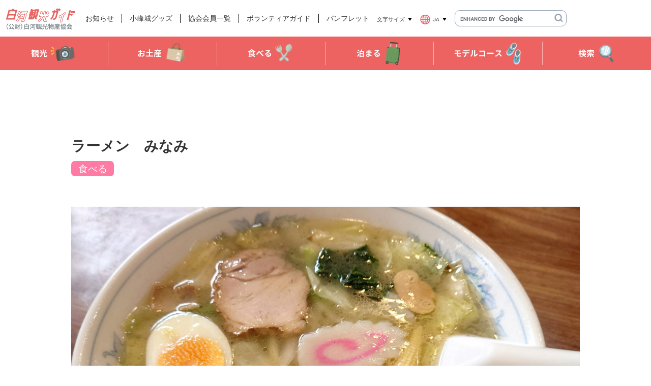

--- FILE ---
content_type: text/html; charset=UTF-8
request_url: https://shirakawa315.com/recommendcp/%E3%83%A9%E3%83%BC%E3%83%A1%E3%83%B3%E3%80%80%E3%81%BF%E3%81%AA%E3%81%BF/
body_size: 8577
content:

<!DOCTYPE html>
<html dir="ltr" lang="ja" prefix="og: https://ogp.me/ns#">
<head>
	<meta charset="utf-8">
	<meta http-equiv="content-type" content="text/html; charset=UTF-8">
	<meta http-equiv="X-UA-Compatible" content="IE=edge">
	<meta name="viewport" content="width=device-width,initial-scale=1">
	<meta name="keywords" content="白河,白河観光,しらかわ,Shirakawam,小峰城,新白河,南湖公園,松平定信,だるま,白河だるま,白河観光物産協会,白河観光協会,観光協会">
	<meta name="description" content="「白河観光ガイド」は白河の歴史、観光、物産、グルメ、宿泊、レジャー、ビジネスなどの情報をまとめた白河観光物産協会による白河観光情報ポータルサイトです。">
	<meta property="og:title" content="ラーメン みなみ - 白河観光ガイド白河観光ガイド">
	<meta property="og:description" content="「白河観光ガイド」は白河の歴史、観光、物産、グルメ、宿泊、レジャー、ビジネスなどの情報をまとめた白河観光物産協会による白河観光情報ポータルサイトです。">
	<meta property="og:type" content="website">
	<meta property="og:url" content="https://shirakawa315.com/">
	<meta property="og:site_name" content="白河観光ガイド">
	<meta property="og:locale" content="ja_JP">
	<title>ラーメン みなみ - 白河観光ガイド白河観光ガイド</title>
	<link rel="canonical" href="https://shirakawa315.com/">
	<link rel="shortcut icon" href="https://shirakawa315.com/wp-content/themes/shirakawa/favicon.ico">
	<link rel="apple-touch-icon" href="https://shirakawa315.com/wp-content/themes/shirakawa/apple-touch-icon.png">
	<link rel="preconnect" href="https://fonts.googleapis.com">
	<link rel="preconnect" href="https://fonts.gstatic.com" crossorigin>
	<link href="https://fonts.googleapis.com/css2?family=Noto+Sans:wght@400;600;700&display=swap" rel="stylesheet">
	<link rel="stylesheet" href="https://shirakawa315.com/wp-content/themes/shirakawa/css/app.css" type="text/css">

	
	<link rel="pingback" href="https://shirakawa315.com/xmlrpc.php" />
	
		<!-- All in One SEO 4.9.3 - aioseo.com -->
	<meta name="robots" content="max-image-preview:large" />
	<link rel="canonical" href="https://shirakawa315.com/recommendcp/%e3%83%a9%e3%83%bc%e3%83%a1%e3%83%b3%e3%80%80%e3%81%bf%e3%81%aa%e3%81%bf/" />
	<meta name="generator" content="All in One SEO (AIOSEO) 4.9.3" />
		<meta property="og:locale" content="ja_JP" />
		<meta property="og:site_name" content="白河観光ガイド -" />
		<meta property="og:type" content="article" />
		<meta property="og:title" content="ラーメン みなみ - 白河観光ガイド" />
		<meta property="og:url" content="https://shirakawa315.com/recommendcp/%e3%83%a9%e3%83%bc%e3%83%a1%e3%83%b3%e3%80%80%e3%81%bf%e3%81%aa%e3%81%bf/" />
		<meta property="article:published_time" content="2023-09-01T06:19:54+00:00" />
		<meta property="article:modified_time" content="2024-12-27T08:36:32+00:00" />
		<meta name="twitter:card" content="summary_large_image" />
		<meta name="twitter:title" content="ラーメン みなみ - 白河観光ガイド" />
		<script type="application/ld+json" class="aioseo-schema">
			{"@context":"https:\/\/schema.org","@graph":[{"@type":"BreadcrumbList","@id":"https:\/\/shirakawa315.com\/recommendcp\/%e3%83%a9%e3%83%bc%e3%83%a1%e3%83%b3%e3%80%80%e3%81%bf%e3%81%aa%e3%81%bf\/#breadcrumblist","itemListElement":[{"@type":"ListItem","@id":"https:\/\/shirakawa315.com#listItem","position":1,"name":"\u30db\u30fc\u30e0","item":"https:\/\/shirakawa315.com","nextItem":{"@type":"ListItem","@id":"https:\/\/shirakawa315.com\/recommendcp\/recommendcp13\/#listItem","name":"\u98df\u3079\u308b"}},{"@type":"ListItem","@id":"https:\/\/shirakawa315.com\/recommendcp\/recommendcp13\/#listItem","position":2,"name":"\u98df\u3079\u308b","item":"https:\/\/shirakawa315.com\/recommendcp\/recommendcp13\/","nextItem":{"@type":"ListItem","@id":"https:\/\/shirakawa315.com\/recommendcp\/recommendcp14\/#listItem","name":"\u767d\u6cb3\u30e9\u30fc\u30e1\u30f3"},"previousItem":{"@type":"ListItem","@id":"https:\/\/shirakawa315.com#listItem","name":"\u30db\u30fc\u30e0"}},{"@type":"ListItem","@id":"https:\/\/shirakawa315.com\/recommendcp\/recommendcp14\/#listItem","position":3,"name":"\u767d\u6cb3\u30e9\u30fc\u30e1\u30f3","item":"https:\/\/shirakawa315.com\/recommendcp\/recommendcp14\/","nextItem":{"@type":"ListItem","@id":"https:\/\/shirakawa315.com\/recommendcp\/%e3%83%a9%e3%83%bc%e3%83%a1%e3%83%b3%e3%80%80%e3%81%bf%e3%81%aa%e3%81%bf\/#listItem","name":"\u30e9\u30fc\u30e1\u30f3\u3000\u307f\u306a\u307f"},"previousItem":{"@type":"ListItem","@id":"https:\/\/shirakawa315.com\/recommendcp\/recommendcp13\/#listItem","name":"\u98df\u3079\u308b"}},{"@type":"ListItem","@id":"https:\/\/shirakawa315.com\/recommendcp\/%e3%83%a9%e3%83%bc%e3%83%a1%e3%83%b3%e3%80%80%e3%81%bf%e3%81%aa%e3%81%bf\/#listItem","position":4,"name":"\u30e9\u30fc\u30e1\u30f3\u3000\u307f\u306a\u307f","previousItem":{"@type":"ListItem","@id":"https:\/\/shirakawa315.com\/recommendcp\/recommendcp14\/#listItem","name":"\u767d\u6cb3\u30e9\u30fc\u30e1\u30f3"}}]},{"@type":"Organization","@id":"https:\/\/shirakawa315.com\/#organization","name":"\u767d\u6cb3\u89b3\u5149\u30ac\u30a4\u30c9","url":"https:\/\/shirakawa315.com\/"},{"@type":"WebPage","@id":"https:\/\/shirakawa315.com\/recommendcp\/%e3%83%a9%e3%83%bc%e3%83%a1%e3%83%b3%e3%80%80%e3%81%bf%e3%81%aa%e3%81%bf\/#webpage","url":"https:\/\/shirakawa315.com\/recommendcp\/%e3%83%a9%e3%83%bc%e3%83%a1%e3%83%b3%e3%80%80%e3%81%bf%e3%81%aa%e3%81%bf\/","name":"\u30e9\u30fc\u30e1\u30f3 \u307f\u306a\u307f - \u767d\u6cb3\u89b3\u5149\u30ac\u30a4\u30c9","inLanguage":"ja","isPartOf":{"@id":"https:\/\/shirakawa315.com\/#website"},"breadcrumb":{"@id":"https:\/\/shirakawa315.com\/recommendcp\/%e3%83%a9%e3%83%bc%e3%83%a1%e3%83%b3%e3%80%80%e3%81%bf%e3%81%aa%e3%81%bf\/#breadcrumblist"},"datePublished":"2023-09-01T15:19:54+09:00","dateModified":"2024-12-27T17:36:32+09:00"},{"@type":"WebSite","@id":"https:\/\/shirakawa315.com\/#website","url":"https:\/\/shirakawa315.com\/","name":"\u767d\u6cb3\u89b3\u5149\u30ac\u30a4\u30c9","inLanguage":"ja","publisher":{"@id":"https:\/\/shirakawa315.com\/#organization"}}]}
		</script>
		<!-- All in One SEO -->

<style id='wp-img-auto-sizes-contain-inline-css' type='text/css'>
img:is([sizes=auto i],[sizes^="auto," i]){contain-intrinsic-size:3000px 1500px}
/*# sourceURL=wp-img-auto-sizes-contain-inline-css */
</style>
<style id='wp-block-library-inline-css' type='text/css'>
:root{--wp-block-synced-color:#7a00df;--wp-block-synced-color--rgb:122,0,223;--wp-bound-block-color:var(--wp-block-synced-color);--wp-editor-canvas-background:#ddd;--wp-admin-theme-color:#007cba;--wp-admin-theme-color--rgb:0,124,186;--wp-admin-theme-color-darker-10:#006ba1;--wp-admin-theme-color-darker-10--rgb:0,107,160.5;--wp-admin-theme-color-darker-20:#005a87;--wp-admin-theme-color-darker-20--rgb:0,90,135;--wp-admin-border-width-focus:2px}@media (min-resolution:192dpi){:root{--wp-admin-border-width-focus:1.5px}}.wp-element-button{cursor:pointer}:root .has-very-light-gray-background-color{background-color:#eee}:root .has-very-dark-gray-background-color{background-color:#313131}:root .has-very-light-gray-color{color:#eee}:root .has-very-dark-gray-color{color:#313131}:root .has-vivid-green-cyan-to-vivid-cyan-blue-gradient-background{background:linear-gradient(135deg,#00d084,#0693e3)}:root .has-purple-crush-gradient-background{background:linear-gradient(135deg,#34e2e4,#4721fb 50%,#ab1dfe)}:root .has-hazy-dawn-gradient-background{background:linear-gradient(135deg,#faaca8,#dad0ec)}:root .has-subdued-olive-gradient-background{background:linear-gradient(135deg,#fafae1,#67a671)}:root .has-atomic-cream-gradient-background{background:linear-gradient(135deg,#fdd79a,#004a59)}:root .has-nightshade-gradient-background{background:linear-gradient(135deg,#330968,#31cdcf)}:root .has-midnight-gradient-background{background:linear-gradient(135deg,#020381,#2874fc)}:root{--wp--preset--font-size--normal:16px;--wp--preset--font-size--huge:42px}.has-regular-font-size{font-size:1em}.has-larger-font-size{font-size:2.625em}.has-normal-font-size{font-size:var(--wp--preset--font-size--normal)}.has-huge-font-size{font-size:var(--wp--preset--font-size--huge)}.has-text-align-center{text-align:center}.has-text-align-left{text-align:left}.has-text-align-right{text-align:right}.has-fit-text{white-space:nowrap!important}#end-resizable-editor-section{display:none}.aligncenter{clear:both}.items-justified-left{justify-content:flex-start}.items-justified-center{justify-content:center}.items-justified-right{justify-content:flex-end}.items-justified-space-between{justify-content:space-between}.screen-reader-text{border:0;clip-path:inset(50%);height:1px;margin:-1px;overflow:hidden;padding:0;position:absolute;width:1px;word-wrap:normal!important}.screen-reader-text:focus{background-color:#ddd;clip-path:none;color:#444;display:block;font-size:1em;height:auto;left:5px;line-height:normal;padding:15px 23px 14px;text-decoration:none;top:5px;width:auto;z-index:100000}html :where(.has-border-color){border-style:solid}html :where([style*=border-top-color]){border-top-style:solid}html :where([style*=border-right-color]){border-right-style:solid}html :where([style*=border-bottom-color]){border-bottom-style:solid}html :where([style*=border-left-color]){border-left-style:solid}html :where([style*=border-width]){border-style:solid}html :where([style*=border-top-width]){border-top-style:solid}html :where([style*=border-right-width]){border-right-style:solid}html :where([style*=border-bottom-width]){border-bottom-style:solid}html :where([style*=border-left-width]){border-left-style:solid}html :where(img[class*=wp-image-]){height:auto;max-width:100%}:where(figure){margin:0 0 1em}html :where(.is-position-sticky){--wp-admin--admin-bar--position-offset:var(--wp-admin--admin-bar--height,0px)}@media screen and (max-width:600px){html :where(.is-position-sticky){--wp-admin--admin-bar--position-offset:0px}}

/*# sourceURL=wp-block-library-inline-css */
</style><style id='global-styles-inline-css' type='text/css'>
:root{--wp--preset--aspect-ratio--square: 1;--wp--preset--aspect-ratio--4-3: 4/3;--wp--preset--aspect-ratio--3-4: 3/4;--wp--preset--aspect-ratio--3-2: 3/2;--wp--preset--aspect-ratio--2-3: 2/3;--wp--preset--aspect-ratio--16-9: 16/9;--wp--preset--aspect-ratio--9-16: 9/16;--wp--preset--color--black: #000000;--wp--preset--color--cyan-bluish-gray: #abb8c3;--wp--preset--color--white: #ffffff;--wp--preset--color--pale-pink: #f78da7;--wp--preset--color--vivid-red: #cf2e2e;--wp--preset--color--luminous-vivid-orange: #ff6900;--wp--preset--color--luminous-vivid-amber: #fcb900;--wp--preset--color--light-green-cyan: #7bdcb5;--wp--preset--color--vivid-green-cyan: #00d084;--wp--preset--color--pale-cyan-blue: #8ed1fc;--wp--preset--color--vivid-cyan-blue: #0693e3;--wp--preset--color--vivid-purple: #9b51e0;--wp--preset--gradient--vivid-cyan-blue-to-vivid-purple: linear-gradient(135deg,rgb(6,147,227) 0%,rgb(155,81,224) 100%);--wp--preset--gradient--light-green-cyan-to-vivid-green-cyan: linear-gradient(135deg,rgb(122,220,180) 0%,rgb(0,208,130) 100%);--wp--preset--gradient--luminous-vivid-amber-to-luminous-vivid-orange: linear-gradient(135deg,rgb(252,185,0) 0%,rgb(255,105,0) 100%);--wp--preset--gradient--luminous-vivid-orange-to-vivid-red: linear-gradient(135deg,rgb(255,105,0) 0%,rgb(207,46,46) 100%);--wp--preset--gradient--very-light-gray-to-cyan-bluish-gray: linear-gradient(135deg,rgb(238,238,238) 0%,rgb(169,184,195) 100%);--wp--preset--gradient--cool-to-warm-spectrum: linear-gradient(135deg,rgb(74,234,220) 0%,rgb(151,120,209) 20%,rgb(207,42,186) 40%,rgb(238,44,130) 60%,rgb(251,105,98) 80%,rgb(254,248,76) 100%);--wp--preset--gradient--blush-light-purple: linear-gradient(135deg,rgb(255,206,236) 0%,rgb(152,150,240) 100%);--wp--preset--gradient--blush-bordeaux: linear-gradient(135deg,rgb(254,205,165) 0%,rgb(254,45,45) 50%,rgb(107,0,62) 100%);--wp--preset--gradient--luminous-dusk: linear-gradient(135deg,rgb(255,203,112) 0%,rgb(199,81,192) 50%,rgb(65,88,208) 100%);--wp--preset--gradient--pale-ocean: linear-gradient(135deg,rgb(255,245,203) 0%,rgb(182,227,212) 50%,rgb(51,167,181) 100%);--wp--preset--gradient--electric-grass: linear-gradient(135deg,rgb(202,248,128) 0%,rgb(113,206,126) 100%);--wp--preset--gradient--midnight: linear-gradient(135deg,rgb(2,3,129) 0%,rgb(40,116,252) 100%);--wp--preset--font-size--small: 13px;--wp--preset--font-size--medium: 20px;--wp--preset--font-size--large: 36px;--wp--preset--font-size--x-large: 42px;--wp--preset--spacing--20: 0.44rem;--wp--preset--spacing--30: 0.67rem;--wp--preset--spacing--40: 1rem;--wp--preset--spacing--50: 1.5rem;--wp--preset--spacing--60: 2.25rem;--wp--preset--spacing--70: 3.38rem;--wp--preset--spacing--80: 5.06rem;--wp--preset--shadow--natural: 6px 6px 9px rgba(0, 0, 0, 0.2);--wp--preset--shadow--deep: 12px 12px 50px rgba(0, 0, 0, 0.4);--wp--preset--shadow--sharp: 6px 6px 0px rgba(0, 0, 0, 0.2);--wp--preset--shadow--outlined: 6px 6px 0px -3px rgb(255, 255, 255), 6px 6px rgb(0, 0, 0);--wp--preset--shadow--crisp: 6px 6px 0px rgb(0, 0, 0);}:where(.is-layout-flex){gap: 0.5em;}:where(.is-layout-grid){gap: 0.5em;}body .is-layout-flex{display: flex;}.is-layout-flex{flex-wrap: wrap;align-items: center;}.is-layout-flex > :is(*, div){margin: 0;}body .is-layout-grid{display: grid;}.is-layout-grid > :is(*, div){margin: 0;}:where(.wp-block-columns.is-layout-flex){gap: 2em;}:where(.wp-block-columns.is-layout-grid){gap: 2em;}:where(.wp-block-post-template.is-layout-flex){gap: 1.25em;}:where(.wp-block-post-template.is-layout-grid){gap: 1.25em;}.has-black-color{color: var(--wp--preset--color--black) !important;}.has-cyan-bluish-gray-color{color: var(--wp--preset--color--cyan-bluish-gray) !important;}.has-white-color{color: var(--wp--preset--color--white) !important;}.has-pale-pink-color{color: var(--wp--preset--color--pale-pink) !important;}.has-vivid-red-color{color: var(--wp--preset--color--vivid-red) !important;}.has-luminous-vivid-orange-color{color: var(--wp--preset--color--luminous-vivid-orange) !important;}.has-luminous-vivid-amber-color{color: var(--wp--preset--color--luminous-vivid-amber) !important;}.has-light-green-cyan-color{color: var(--wp--preset--color--light-green-cyan) !important;}.has-vivid-green-cyan-color{color: var(--wp--preset--color--vivid-green-cyan) !important;}.has-pale-cyan-blue-color{color: var(--wp--preset--color--pale-cyan-blue) !important;}.has-vivid-cyan-blue-color{color: var(--wp--preset--color--vivid-cyan-blue) !important;}.has-vivid-purple-color{color: var(--wp--preset--color--vivid-purple) !important;}.has-black-background-color{background-color: var(--wp--preset--color--black) !important;}.has-cyan-bluish-gray-background-color{background-color: var(--wp--preset--color--cyan-bluish-gray) !important;}.has-white-background-color{background-color: var(--wp--preset--color--white) !important;}.has-pale-pink-background-color{background-color: var(--wp--preset--color--pale-pink) !important;}.has-vivid-red-background-color{background-color: var(--wp--preset--color--vivid-red) !important;}.has-luminous-vivid-orange-background-color{background-color: var(--wp--preset--color--luminous-vivid-orange) !important;}.has-luminous-vivid-amber-background-color{background-color: var(--wp--preset--color--luminous-vivid-amber) !important;}.has-light-green-cyan-background-color{background-color: var(--wp--preset--color--light-green-cyan) !important;}.has-vivid-green-cyan-background-color{background-color: var(--wp--preset--color--vivid-green-cyan) !important;}.has-pale-cyan-blue-background-color{background-color: var(--wp--preset--color--pale-cyan-blue) !important;}.has-vivid-cyan-blue-background-color{background-color: var(--wp--preset--color--vivid-cyan-blue) !important;}.has-vivid-purple-background-color{background-color: var(--wp--preset--color--vivid-purple) !important;}.has-black-border-color{border-color: var(--wp--preset--color--black) !important;}.has-cyan-bluish-gray-border-color{border-color: var(--wp--preset--color--cyan-bluish-gray) !important;}.has-white-border-color{border-color: var(--wp--preset--color--white) !important;}.has-pale-pink-border-color{border-color: var(--wp--preset--color--pale-pink) !important;}.has-vivid-red-border-color{border-color: var(--wp--preset--color--vivid-red) !important;}.has-luminous-vivid-orange-border-color{border-color: var(--wp--preset--color--luminous-vivid-orange) !important;}.has-luminous-vivid-amber-border-color{border-color: var(--wp--preset--color--luminous-vivid-amber) !important;}.has-light-green-cyan-border-color{border-color: var(--wp--preset--color--light-green-cyan) !important;}.has-vivid-green-cyan-border-color{border-color: var(--wp--preset--color--vivid-green-cyan) !important;}.has-pale-cyan-blue-border-color{border-color: var(--wp--preset--color--pale-cyan-blue) !important;}.has-vivid-cyan-blue-border-color{border-color: var(--wp--preset--color--vivid-cyan-blue) !important;}.has-vivid-purple-border-color{border-color: var(--wp--preset--color--vivid-purple) !important;}.has-vivid-cyan-blue-to-vivid-purple-gradient-background{background: var(--wp--preset--gradient--vivid-cyan-blue-to-vivid-purple) !important;}.has-light-green-cyan-to-vivid-green-cyan-gradient-background{background: var(--wp--preset--gradient--light-green-cyan-to-vivid-green-cyan) !important;}.has-luminous-vivid-amber-to-luminous-vivid-orange-gradient-background{background: var(--wp--preset--gradient--luminous-vivid-amber-to-luminous-vivid-orange) !important;}.has-luminous-vivid-orange-to-vivid-red-gradient-background{background: var(--wp--preset--gradient--luminous-vivid-orange-to-vivid-red) !important;}.has-very-light-gray-to-cyan-bluish-gray-gradient-background{background: var(--wp--preset--gradient--very-light-gray-to-cyan-bluish-gray) !important;}.has-cool-to-warm-spectrum-gradient-background{background: var(--wp--preset--gradient--cool-to-warm-spectrum) !important;}.has-blush-light-purple-gradient-background{background: var(--wp--preset--gradient--blush-light-purple) !important;}.has-blush-bordeaux-gradient-background{background: var(--wp--preset--gradient--blush-bordeaux) !important;}.has-luminous-dusk-gradient-background{background: var(--wp--preset--gradient--luminous-dusk) !important;}.has-pale-ocean-gradient-background{background: var(--wp--preset--gradient--pale-ocean) !important;}.has-electric-grass-gradient-background{background: var(--wp--preset--gradient--electric-grass) !important;}.has-midnight-gradient-background{background: var(--wp--preset--gradient--midnight) !important;}.has-small-font-size{font-size: var(--wp--preset--font-size--small) !important;}.has-medium-font-size{font-size: var(--wp--preset--font-size--medium) !important;}.has-large-font-size{font-size: var(--wp--preset--font-size--large) !important;}.has-x-large-font-size{font-size: var(--wp--preset--font-size--x-large) !important;}
/*# sourceURL=global-styles-inline-css */
</style>

<style id='classic-theme-styles-inline-css' type='text/css'>
/*! This file is auto-generated */
.wp-block-button__link{color:#fff;background-color:#32373c;border-radius:9999px;box-shadow:none;text-decoration:none;padding:calc(.667em + 2px) calc(1.333em + 2px);font-size:1.125em}.wp-block-file__button{background:#32373c;color:#fff;text-decoration:none}
/*# sourceURL=/wp-includes/css/classic-themes.min.css */
</style>
<link rel='stylesheet' id='tablepress-default-css' href='https://shirakawa315.com/wp-content/plugins/tablepress/css/build/default.css?ver=3.2.6' type='text/css' media='all' />
<script type="text/javascript" src="https://shirakawa315.com/wp-includes/js/jquery/jquery.min.js?ver=3.7.1" id="jquery-core-js"></script>
<script type="text/javascript" src="https://shirakawa315.com/wp-includes/js/jquery/jquery-migrate.min.js?ver=3.4.1" id="jquery-migrate-js"></script>
<link rel='shortlink' href='https://shirakawa315.com/?p=232' />

	<script type="text/javascript">var pageUrl = "https://shirakawa315.com/";</script>	<script type="text/javascript">var templatePath = "https://shirakawa315.com/wp-content/themes/shirakawa";</script>
	<script src="https://shirakawa315.com/wp-content/themes/shirakawa/js/jquery-3.6.0.min.js"></script>
	<script src="https://shirakawa315.com/wp-content/themes/shirakawa/js/slick.min.js"></script>
	<script src="https://shirakawa315.com/wp-content/themes/shirakawa/js/jquery.cookie.js"></script>
	<script src="https://shirakawa315.com/wp-content/themes/shirakawa/js/common.js"></script>
			<link rel="stylesheet" href="https://shirakawa315.com/wp-content/themes/shirakawa/css/slick.css" type="text/css"><link rel="stylesheet" href="https://shirakawa315.com/wp-content/themes/shirakawa/css/slick-theme.css" type="text/css"><script src="https://shirakawa315.com/wp-content/themes/shirakawa/js/slick.min.js"></script><script src="https://shirakawa315.com/wp-content/themes/shirakawa/js/recommendsingle.js"></script>	
	<!-- Google tag (gtag.js) -->
	<script async src="https://www.googletagmanager.com/gtag/js?id=G-E6PNMKBYKT"></script>
	<script>
		window.dataLayer = window.dataLayer || [];
		function gtag(){dataLayer.push(arguments);}
		gtag('js', new Date());
		gtag('config', 'G-E6PNMKBYKT');
	</script>
</head>

<body>
		<div class="l-wrapper l-wrapper__underlayer">
		<header>
			<div class="l-hd__header">
				<a href="https://shirakawa315.com/"><img src="https://shirakawa315.com/wp-content/themes/shirakawa/img/common/img_hd_logo.webp" alt="白河観光ガイド　（公財）白河観光物産協会"></svg></a>

				<ul class="l-hd__menu">
					<li><a href="https://shirakawa315.com/topic/">お知らせ</a></li>
					<li><a target="_blank" href="https://docs.google.com/forms/d/e/1FAIpQLSe9r8hnpJgX4gPYQmPkAlYiKkkmWTaurejjh0W9eI-MEYLCcA/viewform">小峰城グッズ</a></li>
					<li><a href="https://shirakawa315.com/member/">協会会員一覧</a></li>
					<li><a href="https://shirakawa315.com/volunteer/">ボランティアガイド</a></li>
					<li><a target="_blank" href="https://www.city.shirakawa.fukushima.jp/page/page007703.html" rel="noopener">パンフレット</a></li>
				</ul>

				<div class="l-hd__size">
					<span>文字サイズ</span>
					<ul>
						<li class="l-hd__size--large">大</li>
						<li class="l-hd__size--middle">中</li>
						<li class="l-hd__size--small">小</li>
					</ul>
				</div>

				<div class="l-hd__language">
					<span>JA</span>
					<!-- GTranslate: https://gtranslate.io/ -->
					<ul>
						<li>
							<a href="#" onclick="doGTranslate('ja|zh-CN');return false;" title="Chinese (Simplified)" class="glink nturl notranslate">
								<img src="https://shirakawa315.com/wp-content/plugins/gtranslate/flags/24/zh-CN.png" alt="Chinese (Simplified)"> 
								<i>简体中文</i>
							</a>
						</li>
						<li>
							<a href="#" onclick="doGTranslate('ja|zh-TW');return false;" title="Chinese (Traditional)" class="glink nturl notranslate">
								<img src="https://shirakawa315.com/wp-content/plugins/gtranslate/flags/24/zh-TW.png" alt="Chinese (Traditional)"> 
								<i>繁體中文</i>
							</a>
						</li>
						<li>
							<a href="#" onclick="doGTranslate('ja|en');return false;" title="English" class="glink nturl notranslate">
								<img src="https://shirakawa315.com/wp-content/plugins/gtranslate/flags/24/en.png" alt="English"> 
								<i>English</i>
							</a>
						</li>
						<li>
							<a href="#" onclick="doGTranslate('ja|ja');return false;" title="Japanese" class="glink nturl notranslate">
								<img src="https://shirakawa315.com/wp-content/plugins/gtranslate/flags/24/ja.png" alt="Japanese"> 
								<i>日本語</i>
							</a>
						</li>
						<li>
							<a href="#" onclick="doGTranslate('ja|ko');return false;" title="Korean" class="glink nturl notranslate">
								<img src="https://shirakawa315.com/wp-content/plugins/gtranslate/flags/24/ko.png" alt="Korean"> 
								<i>한국어</i>
							</a>
						</li>
					</ul>
					<div id="google_translate_element2"></div>
					<script src="https://shirakawa315.com/wp-content/themes/shirakawa/js/gtranslate.js"></script>
				</div>

				<!-- form-- class="l-hd__search" method="get" id="searchform" action="https://shirakawa315.com">
					<input type="text" name="s" id="s" placeholder="検索する">
					<button type="submit" name="search"></button>
				</! -->

				<!-- ▼ Googleカスタム検索 -->
				<script async src="https://cse.google.com/cse.js?cx=65445a5f07e7e406f"></script>
				<div class="gcse-searchbox-only"></div>
				<!-- ▲ Googleカスタム検索 -->
	
				<div class="l-hd__sns">
					<!--a target="_blank" href=""><img src="https://shirakawa315.com/wp-content/themes/shirakawa/img/common/ico_instagram.webp" alt=""></a-->
					<a target="_blank" href="https://twitter.com/shirakawa315?ref_src=twsrc%5Egoogle%7Ctwcamp%5Eserp%7Ctwgr%5Eauthor"><img src="https://shirakawa315.com/wp-content/themes/shirakawa/img/common/ico_twitter.webp" alt=""></a>
					<a target="_blank" href="https://www.facebook.com/pages/%E7%99%BD%E6%B2%B3%E8%A6%B3%E5%85%89%E7%89%A9%E7%94%A3%E5%8D%94%E4%BC%9A/574630492648852"><img src="https://shirakawa315.com/wp-content/themes/shirakawa/img/common/ico_facebook.webp" alt=""></a>
				</div>
			</div>

			<div class="l-hd__spheader">
				<a href="https://shirakawa315.com/"><img src="https://shirakawa315.com/wp-content/themes/shirakawa/img/common/img_hd_logo.webp" alt="白河観光ガイド　（公財）白河観光物産協会"></svg></a>

				<div>
					<div class="l-hd__spsize">
						<span>文字サイズ</span>
						<ul>
							<li class="l-hd__size--large">大</li>
							<li class="l-hd__size--middle">中</li>
							<li class="l-hd__size--small">小</li>
						</ul>
					</div>

					<div class="l-hd__splanguage">
						<span>Language</span>
						<!-- GTranslate: https://gtranslate.io/ -->
						<ul>
							<li>
								<a href="#" onclick="doGTranslate('ja|zh-CN');return false;" title="Chinese (Simplified)" class="glink nturl notranslate">
									<img src="https://shirakawa315.com/wp-content/plugins/gtranslate/flags/24/zh-CN.png" alt="Chinese (Simplified)"> 
									<i>简体中文</i>
								</a>
							</li>
							<li>
								<a href="#" onclick="doGTranslate('ja|zh-TW');return false;" title="Chinese (Traditional)" class="glink nturl notranslate">
									<img src="https://shirakawa315.com/wp-content/plugins/gtranslate/flags/24/zh-TW.png" alt="Chinese (Traditional)"> 
									<i>繁體中文</i>
								</a>
							</li>
							<li>
								<a href="#" onclick="doGTranslate('ja|en');return false;" title="English" class="glink nturl notranslate">
									<img src="https://shirakawa315.com/wp-content/plugins/gtranslate/flags/24/en.png" alt="English"> 
									<i>English</i>
								</a>
							</li>
							<li>
								<a href="#" onclick="doGTranslate('ja|ja');return false;" title="Japanese" class="glink nturl notranslate">
									<img src="https://shirakawa315.com/wp-content/plugins/gtranslate/flags/24/ja.png" alt="Japanese"> 
									<i>日本語</i>
								</a>
							</li>
							<li>
								<a href="#" onclick="doGTranslate('ja|ko');return false;" title="Korean" class="glink nturl notranslate">
									<img src="https://shirakawa315.com/wp-content/plugins/gtranslate/flags/24/ko.png" alt="Korean"> 
									<i>한국어</i>
								</a>
							</li>
						</ul>
						<div id="google_translate_element2"></div>
						<script src="https://shirakawa315.com/wp-content/themes/shirakawa/js/gtranslate.js"></script>
					</div>

					<a class="l-hd__spsearch" href="https://shirakawa315.com/recommend/"><span>検索する</span></a>

					<span class="l-hd__hamburger">
						<div>
							<span class="l-hd__border l-hd__border--top"></span>
							<span class="l-hd__border l-hd__border--middle"></span>
							<span class="l-hd__border l-hd__border--bottom"></span>
						</div>
					</span>
				</div>
			</div>

			<nav>
				<ul>
					<li><a href="https://shirakawa315.com/recommend/?par[0]=1&cid[1]=1&cid[2]=1&cid[3]=1&cid[4]=1&cid[5]=1&cid[23]=1#p-recommend__list">観光</a></li>
					<li><a href="https://shirakawa315.com/recommend/?par[1]=1&cid[7]=1&cid[8]=1&cid[9]=1&cid[10]=1&cid[11]=1&cid[12]=1#p-recommend__list">お土産</a></li>
					<li><a href="https://shirakawa315.com/recommend/?par[2]=1&cid[14]=1&cid[15]=1&cid[16]=1&cid[17]=1&cid[18]=1&cid[19]=1&cid[25]=1#p-recommend__list">食べる</a></li>
					<li><a href="https://shirakawa315.com/recommend/?par[3]=1&cid[21]=1&cid[22]=1&cid[24]=1#p-recommend__list">泊まる</a></li>
					<li>
						<span>モデルコース</span>
						<ul>
							<li><a href="https://shirakawa315.com/course1/">白河だるま絵付け体験と<br>旧奥州街道町屋めぐり</a></li>
							<li><a href="https://shirakawa315.com/course3/">初代藩主丹羽長重廟と小南湖、<br>そして旧奥州街道町屋めぐり</a></li>
							<li><a href="https://shirakawa315.com/course2/">国指定史跡「小峰城跡」と<br>関連スポット巡り</a></li>
						</ul>
					</li>
					<li><a href="https://shirakawa315.com/recommend/">検索</a></li>
				</ul>
			</nav>
		</header>
<article class="p-recommendsingle">
			<section class="l-section l-section--narrow u-mt__wide">
		<div class="p-recommendsingle__header">
			<h1>ラーメン　みなみ</h1>
			<ul class="c-lst__recommendlabel"><li><a href="https://shirakawa315.com/recommend/?par[2]=1&cid[14]=1&cid[15]=1&cid[16]=1&cid[17]=1&cid[18]=1&cid[19]=1&cid[25]=1#p-recommend__list"><span class="c-spn__recommendlabel c-spn__recommendlabel--eat u-pos__flex__center">食べる</span></a></li></ul>		</div>
		
		<div class="p-recommendsingle__image u-mt__narrow">
			<div class="p-recommendsingle__slider">
				<div class="slick-img"><img src="https://shirakawa315.com/wp-content/uploads/2022/09/五目ラーメン-2-scaled.jpg" alt=""></div>
				<div class="slick-img"><img src="https://shirakawa315.com/wp-content/uploads/2022/09/みなみ−外観-scaled.jpg" alt=""></div>
				<div class="slick-img"><img src="https://shirakawa315.com/wp-content/uploads/2024/12/アートボード-1@2x-20.jpg" alt=""></div>
				<div class="slick-img"><img src="https://shirakawa315.com/wp-content/uploads/2022/09/タンメン-2-scaled.jpg" alt=""></div>
			</div>
			<div class="p-recommendsingle__thumbnail u-mt__exnarrow">
				<div class="thumbnail-img"><img src="https://shirakawa315.com/wp-content/uploads/2022/09/五目ラーメン-2-scaled.jpg" alt=""></div>
				<div class="thumbnail-img"><img src="https://shirakawa315.com/wp-content/uploads/2022/09/みなみ−外観-scaled.jpg" alt=""></div>
				<div class="thumbnail-img"><img src="https://shirakawa315.com/wp-content/uploads/2024/12/アートボード-1@2x-20.jpg" alt=""></div>
				<div class="thumbnail-img"><img src="https://shirakawa315.com/wp-content/uploads/2022/09/タンメン-2-scaled.jpg" alt=""></div>
			</div>
		</div>

				<div class="p-recommendsingle__note p-single__editor u-mt__narrow">
			<p>みそ、しお、しょうゆどれも自信作です。お好みでどうぞ。<br />
おすすめは「五目ラーメン（しお）」。野菜の甘みとツルツル麺、塩味スープのコクが深い味わいです。</p>
		</div>
		
		<div class="p-recommendsingle__detail u-mt__normal u-pb__exwide">
			<div class="p-recommendsingle__outline">
				<p>概要</p>
								<dl>
					<dt>所在地</dt>
					<dd>
												白河市和尚壇山4-21					</dd>
				</dl>
												<dl>
					<dt>お問い合わせ</dt>
					<dd>Tel.0248-27-1226</dd>
				</dl>
												<dl>
					<dt>営業時間</dt>
					<dd>11：15〜14：30、 17：00〜20：00</dd>
				</dl>
												<dl>
					<dt>定休日</dt>
					<dd>月曜日(木曜日の夜は休業）</dd>
				</dl>
															</div>
			<div class="p-recommendsingle__map">
								<iframe src="https://maps.google.co.jp/maps?output=embed&q=白河市和尚壇山4-21" frameborder="0" scrolling="no" marginheight="0" marginwidth="0"></iframe>
			</div>
		</div>
	</section>
				<footer>
			<div class="l-ft__footer">
				<div>
					<div>
						<a href="https://shirakawa315.com/"><img src="https://shirakawa315.com/wp-content/themes/shirakawa/img/common/img_ft_logo.webp" alt="白河観光ガイド"></a>
						<div class="l-ft__information">
							<p>(公財)</span>白河観光物産協会</p>
							<address>〒961-0074 福島県白河市郭内1-2</address>
							<a href="tel:0248221147">TEL 0248-22-1147</a><span>FAX 0248-22-0117</span><br>
							<a href="mailto:shirakawakankou@shirakawa-22-1147.jp">shirakawakankou@shirakawa-22-1147.jp<a>
						</div>
					</div>
					<ul>
						<li><a href="https://shirakawa315.com/outline/">法人概要</a></li>
						<li><a href="https://shirakawa315.com/rule/">リンク規定</a></li>
						<li><a href="https://shirakawa315.com/privacy/">プライバシーポリシー</a></li>
					</ul>
				</div>
			</div>
			<small>Copyright （C） 2012 （公財）白河観光物産協会 All Rights Reserved.</small>
		</footer>

	</div>

	<div class="l-nav">
		<div class="l-nav__search">
			<!-- ▼ Googleカスタム検索 -->
			<script async src="https://cse.google.com/cse.js?cx=65445a5f07e7e406f"></script>
			<div class="gcse-searchbox-only"></div>
			<!-- ▲ Googleカスタム検索 -->
		</div>
		<div class="l-nav__menu">
			<ul>
				<li><a href="https://shirakawa315.com/topic/">お知らせ</a></li>
				<li><a target="_blank" href="https://docs.google.com/forms/d/e/1FAIpQLSe9r8hnpJgX4gPYQmPkAlYiKkkmWTaurejjh0W9eI-MEYLCcA/viewform">小峰城グッズ</a></li>
				<li><a href="https://shirakawa315.com/member/">協会会員一覧</a></li>
				<li><a href="https://shirakawa315.com/volunteer/">ボランティアガイド</a></li>
				<li><a target="_blank" href="https://www.city.shirakawa.fukushima.jp/page/page007703.html" rel="noopener">パンフレット</a></li>
			</ul>
		</div>
		<div class="l-nav__sns">
			<!--a target="_blank" href=""><img src="https://shirakawa315.com/wp-content/themes/shirakawa/img/common/ico_instagram.webp" alt=""></a-->
			<a target="_blank" href="https://twitter.com/shirakawa315?ref_src=twsrc%5Egoogle%7Ctwcamp%5Eserp%7Ctwgr%5Eauthor"><img src="https://shirakawa315.com/wp-content/themes/shirakawa/img/common/ico_twitter.webp" alt=""></a>
			<a target="_blank" href="https://www.facebook.com/pages/%E7%99%BD%E6%B2%B3%E8%A6%B3%E5%85%89%E7%89%A9%E7%94%A3%E5%8D%94%E4%BC%9A/574630492648852"><img src="https://shirakawa315.com/wp-content/themes/shirakawa/img/common/ico_facebook.webp" alt=""></a>
		</div>
		<nav>
			<ul>
				<li><a href="https://shirakawa315.com/recommend/?par[0]=1&cid[1]=1&cid[2]=1&cid[3]=1&cid[4]=1&cid[5]&cid[23]=1=1#p-recommend__list">観光</a></li>
				<li><a href="https://shirakawa315.com/recommend/?par[1]=1&cid[7]=1&cid[8]=1&cid[9]=1&cid[10]=1&cid[11]=1&cid[12]=1#p-recommend__list">お土産</a></li>
				<li><a href="https://shirakawa315.com/recommend/?par[2]=1&cid[14]=1&cid[15]=1&cid[16]=1&cid[17]=1&cid[18]=1&cid[19]=1&cid[25]=1#p-recommend__list">食べる</a></li>
				<li><a href="https://shirakawa315.com/recommend/?par[3]=1&cid[21]=1&cid[22]=1&cid[24]=1#p-recommend__list">泊まる</a></li>
				<li><a href="https://shirakawa315.com/recommend/">検索</a></li>
			</ul>
		</nav>
		<div class="l-nav__course">
			<p>おすすめモデルコース</p>
			<ul>
				<li><a href="https://shirakawa315.com/course1/">白河だるま絵付け体験と旧奥州街道町屋めぐり</a></li>
				<li><a href="https://shirakawa315.com/course3/">初代藩主丹羽長重廟と小南湖、そして旧奥州街道町屋めぐり</a></li>
				<li><a href="https://shirakawa315.com/course2/">国指定史跡「小峰城跡」と関連スポット巡り</a></li>
			</ul>
		</div>
		<div class="l-nav__subnavi">
			<ul>
				<li><a href="https://shirakawa315.com/kominejyo/"><span>白河小峰城</span></a></li>
				<li><a href="https://shirakawa315.com/park/"><span>南湖公園</span></a></li>
				<li><a href="https://shirakawa315.com/sekiato/"><span>白河関跡</span></a></li>
				<li><a href="https://shirakawa315.com/ramen/"><span>白河ラーメン</span></a></li>
				<li><a href="https://shirakawa315.com/daruma/"><span>白河だるま</span></a></li>
			</ul>
		</div>
	</div>

	<span class="l-totop">TOP</span>
	<script type="speculationrules">
{"prefetch":[{"source":"document","where":{"and":[{"href_matches":"/*"},{"not":{"href_matches":["/wp-*.php","/wp-admin/*","/wp-content/uploads/*","/wp-content/*","/wp-content/plugins/*","/wp-content/themes/shirakawa/*","/*\\?(.+)"]}},{"not":{"selector_matches":"a[rel~=\"nofollow\"]"}},{"not":{"selector_matches":".no-prefetch, .no-prefetch a"}}]},"eagerness":"conservative"}]}
</script>
</body>
</html>

--- FILE ---
content_type: text/css
request_url: https://shirakawa315.com/wp-content/themes/shirakawa/css/app.css
body_size: 24491
content:
@charset "UTF-8";
/*! normalize.css v8.0.0 | MIT License | github.com/necolas/normalize.css */
/* Document
   ========================================================================== */
/**
 * 1. Correct the line height in all browsers.
 * 2. Prevent adjustments of font size after orientation changes in iOS.
 */
html {
	line-height: 1.15;
	/* 1 */
	-webkit-text-size-adjust: 100%;
	/* 2 */
}

/* Sections
   ========================================================================== */
/**
 * Remove the margin in all browsers.
 */
body {
	margin: 0;
}

/**
 * Correct the font size and margin on `h1` elements within `section` and
 * `article` contexts in Chrome, Firefox, and Safari.
 */
h1 {
	font-size: 2em;
	margin: 0.67em 0;
}

/* Grouping content
   ========================================================================== */
/**
 * 1. Add the correct box sizing in Firefox.
 * 2. Show the overflow in Edge and IE.
 */
hr {
	box-sizing: content-box;
	/* 1 */
	height: 0;
	/* 1 */
	overflow: visible;
	/* 2 */
}

/**
 * 1. Correct the inheritance and scaling of font size in all browsers.
 * 2. Correct the odd `em` font sizing in all browsers.
 */
pre {
	font-family: monospace, monospace;
	/* 1 */
	font-size: 1em;
	/* 2 */
}

/* Text-level semantics
   ========================================================================== */
/**
 * Remove the gray background on active links in IE 10.
 */
a {
	background-color: transparent;
}

/**
 * 1. Remove the bottom border in Chrome 57-
 * 2. Add the correct text decoration in Chrome, Edge, IE, Opera, and Safari.
 */
abbr[title] {
	border-bottom: none;
	/* 1 */
	text-decoration: underline;
	/* 2 */
	text-decoration: underline dotted;
	/* 2 */
}

/**
 * Add the correct font weight in Chrome, Edge, and Safari.
 */
b,
strong {
	font-weight: bolder;
}

/**
 * 1. Correct the inheritance and scaling of font size in all browsers.
 * 2. Correct the odd `em` font sizing in all browsers.
 */
code,
kbd,
samp {
	font-family: monospace, monospace;
	/* 1 */
	font-size: 1em;
	/* 2 */
}

/**
 * Add the correct font size in all browsers.
 */
small {
	font-size: 80%;
}

/**
 * Prevent `sub` and `sup` elements from affecting the line height in
 * all browsers.
 */
sub,
sup {
	font-size: 75%;
	line-height: 0;
	position: relative;
	vertical-align: baseline;
}

sub {
	bottom: -0.25em;
}

sup {
	top: -0.5em;
}

/* Embedded content
   ========================================================================== */
/**
 * Remove the border on images inside links in IE 10.
 */
img {
	border-style: none;
}

/* Forms
   ========================================================================== */
/**
 * 1. Change the font styles in all browsers.
 * 2. Remove the margin in Firefox and Safari.
 */
button,
input,
optgroup,
select,
textarea {
	font-family: inherit;
	/* 1 */
	font-size: 100%;
	/* 1 */
	line-height: 1.15;
	/* 1 */
	margin: 0;
	/* 2 */
}

/**
 * Show the overflow in IE.
 * 1. Show the overflow in Edge.
 */
button,
input {
	/* 1 */
	overflow: visible;
}

/**
 * Remove the inheritance of text transform in Edge, Firefox, and IE.
 * 1. Remove the inheritance of text transform in Firefox.
 */
button,
select {
	/* 1 */
	text-transform: none;
}

/**
 * Correct the inability to style clickable types in iOS and Safari.
 */
button,
[type="button"],
[type="reset"],
[type="submit"] {
	-webkit-appearance: button;
}

/**
 * Remove the inner border and padding in Firefox.
 */
button::-moz-focus-inner,
[type="button"]::-moz-focus-inner,
[type="reset"]::-moz-focus-inner,
[type="submit"]::-moz-focus-inner {
	border-style: none;
	padding: 0;
}

/**
 * Restore the focus styles unset by the previous rule.
 */
button:-moz-focusring,
[type="button"]:-moz-focusring,
[type="reset"]:-moz-focusring,
[type="submit"]:-moz-focusring {
	outline: 1px dotted ButtonText;
}

/**
 * Correct the padding in Firefox.
 */
fieldset {
	padding: 0.35em 0.75em 0.625em;
}

/**
 * 1. Correct the text wrapping in Edge and IE.
 * 2. Correct the color inheritance from `fieldset` elements in IE.
 * 3. Remove the padding so developers are not caught out when they zero out
 *    `fieldset` elements in all browsers.
 */
legend {
	box-sizing: border-box;
	/* 1 */
	color: inherit;
	/* 2 */
	display: table;
	/* 1 */
	max-width: 100%;
	/* 1 */
	padding: 0;
	/* 3 */
	white-space: normal;
	/* 1 */
}

/**
 * Add the correct vertical alignment in Chrome, Firefox, and Opera.
 */
progress {
	vertical-align: baseline;
}

/**
 * Remove the default vertical scrollbar in IE 10+.
 */
textarea {
	overflow: auto;
}

/**
 * 1. Add the correct box sizing in IE 10.
 * 2. Remove the padding in IE 10.
 */
[type="checkbox"],
[type="radio"] {
	box-sizing: border-box;
	/* 1 */
	padding: 0;
	/* 2 */
}

/**
 * Correct the cursor style of increment and decrement buttons in Chrome.
 */
[type="number"]::-webkit-inner-spin-button,
[type="number"]::-webkit-outer-spin-button {
	height: auto;
}

/**
 * 1. Correct the odd appearance in Chrome and Safari.
 * 2. Correct the outline style in Safari.
 */
[type="search"] {
	-webkit-appearance: textfield;
	/* 1 */
	outline-offset: -2px;
	/* 2 */
}

/**
 * Remove the inner padding in Chrome and Safari on macOS.
 */
[type="search"]::-webkit-search-decoration {
	-webkit-appearance: none;
}

/**
 * 1. Correct the inability to style clickable types in iOS and Safari.
 * 2. Change font properties to `inherit` in Safari.
 */
::-webkit-file-upload-button {
	-webkit-appearance: button;
	/* 1 */
	font: inherit;
	/* 2 */
}

/* Interactive
   ========================================================================== */
/*
 * Add the correct display in Edge, IE 10+, and Firefox.
 */
details {
	display: block;
}

/*
 * Add the correct display in all browsers.
 */
summary {
	display: list-item;
}

/* Misc
   ========================================================================== */
/**
 * Add the correct display in IE 10+.
 */
template {
	display: none;
}

/**
 * Add the correct display in IE 10.
 */
[hidden] {
	display: none;
}

/**
* 変数
*/
/**
* ボタン
*
* @param $width       ボタンの幅
* @param $height      ボタンの高さ
* @param $textcolor   文字の色
* @param $bgcolor     背景色
* @param $bordercolor 線の色
*/
/**
* 画面の高さを基準としたフォントサイズのclamp関数を返す
* 最小フォントサイズと最大フォントサイズ、可変にする画面の高さの範囲を指定
* 例）m-fontsize__h(12, 24, 480, 768) とした場合、
* 　　高さ480px以下は12px、768px以上は24px、480～768pxの間は可変となる。
* 　　font-size: clamp(12px, -8px + 0.0417 * 100vw, 24px);
*
* @param  $minSize    最小フォントサイズ
* @param  $maxSize    最大フォントサイズ
* @param  $minHeight  フォントサイズを可変にする画面サイズの範囲（開始）
* @param  $maxHeight  フォントサイズを可変にする画面サイズの範囲（終了）
* @return clamp(最小値, 基準値, 最大値)　
*/
/**
* 画面の幅を基準としたフォントサイズのclamp関数を返す
* 最小フォントサイズと最大フォントサイズ、可変にする画面幅の範囲を指定
* 例）m-fontsize__w(12, 24, 480, 768) とした場合、
* 　　幅480px以下は12px、768px以上は24px、480～768pxの間は可変となる。
* 　　font-size: clamp(12px, -8px + 0.0417 * 100vw, 24px);
*
* @param  $minSize    最小フォントサイズ
* @param  $maxSize    最大フォントサイズ
* @param  $minWidth   フォントサイズを可変にする画面サイズの範囲（開始）
* @param  $maxWidth   フォントサイズを可変にする画面サイズの範囲（終了）
* @return clamp(最小値, 基準値, 最大値)　
*/
/**
* 2つの数値からパーセンテージを求める（小数点第一位以下四捨五入）
*
* @param  $num  数値1
* @param  $max  数値2
* @return 数値2を100%とした場合の数値1の割合
*/
/**
* 値から単位を取り除く
*
* @param  $num  値
* @return 数値
*/
html,
body,
h1,
h2,
h3,
h4,
h5,
h6,
ul,
ol,
dl,
li,
dt,
dd,
p,
div,
span,
a {
	font-weight: 400;
	font-family: "Noto Sans JP", sans-serif;
	color: #333333;
	line-height: 1.6;
	position: relative;
	margin: 0;
	padding: 0;
	word-break: break-all;
}

html {
	font-size: 62.5%;
}

body {
	font-size: 1.6rem;
	top: 0 !important;
}

li {
	list-style: none;
}

a {
	text-decoration: none;
}

img {
	display: block;
}

body > svg {
	display: none;
}

figure {
	margin: 0;
}

/**
* 共通
*/
body > svg {
	display: none;
}

/* コンテンツ部 */
.l-wrapper {
	width: 100%;
}
.l-wrapper > article {
	width: 100%;
}
.l-wrapper > article .l-section {
	width: 100%;
	margin-right: auto;
	margin-left: auto;
}
.l-wrapper > article .l-section--narrow {
	width: 1000px;
}
@media screen and (max-width: 1100px) {
	.l-wrapper > article .l-section--narrow {
		width: 100%;
	}
}
.l-wrapper > article .l-section--normal {
	width: 1080px;
}
.l-wrapper > article .l-section--wide {
	width: 1280px;
}
@media screen and (max-width: 1380px) {
	.l-wrapper > article .l-section--wide {
		width: 100%;
	}
}
@media screen and (max-width: 1024px) {
	.l-wrapper > article .l-section.l-pickup {
		margin-top: 80px;
	}
}
@media screen and (max-width: 480px) {
	.l-wrapper > article .l-section.l-pickup {
		margin-top: 60px;
	}
}
@media screen and (max-width: 1024px) {
	.l-wrapper > article .l-section.l-pickup h2 {
		margin-bottom: 60px;
	}
}
@media screen and (max-width: 480px) {
	.l-wrapper > article .l-section.l-pickup h2 {
		margin-bottom: 40px;
	}
}
.l-wrapper > article .l-section.l-pickup h3 {
	font-family: "GenJyuuGothic";
	font-size: 2.2rem;
	font-weight: 700;
}
@media screen and (max-width: 1024px) {
	.l-wrapper > article .l-section.l-pickup h3 {
		font-size: 2rem;
	}
}
@media screen and (max-width: 768px) {
	.l-wrapper > article .l-section.l-pickup h3 {
		font-size: 1.8rem;
	}
}
@media screen and (max-width: 480px) {
	.l-wrapper > article .l-section.l-pickup h3 {
		font-size: 1.6rem;
	}
}
.l-wrapper > article .l-section.l-pickup > img {
	width: 100%;
}
@media screen and (max-width: 1024px) {
	.l-wrapper > article .l-section.l-pickup .l-pickup__inner {
		margin-top: 60px;
	}
}
@media screen and (max-width: 480px) {
	.l-wrapper > article .l-section.l-pickup .l-pickup__inner {
		margin-top: 40px;
	}
}
.l-wrapper > article .l-section.l-pickup .l-pickup__inner > p {
	margin-top: 30px;
}
.l-wrapper > article .l-section.l-pickup .l-pickup__inner > a {
	margin-right: auto;
	margin-left: auto;
}
.l-wrapper > article .l-section.l-course > img {
	width: 100%;
	margin-right: auto;
	margin-left: auto;
}
.l-wrapper > article .l-section.l-course .l-course__inner h1 {
	text-align: center;
	font-family: "GenJyuuGothic";
	font-size: 2.2rem;
	font-weight: 700;
	margin-bottom: 30px;
}
@media screen and (max-width: 768px) {
	.l-wrapper > article .l-section.l-course .l-course__inner h1 {
		font-size: 1.8rem;
		margin-bottom: 10px;
	}
}
@media screen and (max-width: 480px) {
	.l-wrapper > article .l-section.l-course .l-course__inner h1 {
		font-size: 1.6rem;
	}
}
.l-wrapper > article .l-section.l-course .l-course__inner h2 {
	text-align: center;
	font-family: "GenJyuuGothic";
	font-weight: 700;
	font-size: 3.4rem;
	color: #ec6361;
	margin-bottom: 36px;
}
@media screen and (max-width: 1024px) {
	.l-wrapper > article .l-section.l-course .l-course__inner h2 {
		font-size: 3.2rem;
	}
}
@media screen and (max-width: 768px) {
	.l-wrapper > article .l-section.l-course .l-course__inner h2 {
		font-size: 2.8rem;
	}
}
@media screen and (max-width: 480px) {
	.l-wrapper > article .l-section.l-course .l-course__inner h2 {
		font-size: 2.2rem;
		margin-bottom: 20px;
	}
}
.l-wrapper > article .l-section.l-course .l-course__inner .l-course__distance {
	display: block;
	text-align: center;
	font-family: "GenJyuuGothic";
	font-size: 2.2rem;
	font-weight: 700;
	margin-bottom: 40px;
}
@media screen and (max-width: 1024px) {
	.l-wrapper
		> article
		.l-section.l-course
		.l-course__inner
		.l-course__distance {
		font-size: 2rem;
	}
}
@media screen and (max-width: 768px) {
	.l-wrapper
		> article
		.l-section.l-course
		.l-course__inner
		.l-course__distance {
		font-size: 1.8rem;
	}
}
@media screen and (max-width: 480px) {
	.l-wrapper
		> article
		.l-section.l-course
		.l-course__inner
		.l-course__distance {
		font-size: 1.6rem;
		margin-bottom: 20px;
	}
}
.l-wrapper
	> article
	.l-section.l-course
	.l-course__inner
	.l-course__distance
	br {
	display: none;
}
@media screen and (max-width: 480px) {
	.l-wrapper
		> article
		.l-section.l-course
		.l-course__inner
		.l-course__distance
		br {
		display: inline;
	}
}
.l-wrapper > article .l-section.l-course .l-course__inner > p {
	margin-bottom: 40px;
	line-height: 2;
}
@media screen and (max-width: 768px) {
	.l-wrapper > article .l-section.l-course .l-course__inner > p {
		line-height: 1.6;
	}
}
@media screen and (max-width: 480px) {
	.l-wrapper > article .l-section.l-course .l-course__inner > p {
		font-size: 1.5rem;
	}
}
.l-wrapper > article .l-section.l-course .l-course__inner .l-course__spot {
	counter-increment: cnt;
}
.l-wrapper > article .l-section.l-course .l-course__inner .l-course__spot h3 {
	padding: 30px 0 30px 44px;
	position: relative;
	border-top: 1px solid #94a2b1;
	border-bottom: 1px solid #94a2b1;
	font-family: "GenJyuuGothic";
	font-weight: 700;
	font-size: 2.8rem;
	margin-bottom: 40px;
}
@media screen and (max-width: 1024px) {
	.l-wrapper > article .l-section.l-course .l-course__inner .l-course__spot h3 {
		padding: 26px 0 26px 44px;
		font-size: 2.4rem;
	}
}
@media screen and (max-width: 768px) {
	.l-wrapper > article .l-section.l-course .l-course__inner .l-course__spot h3 {
		padding: 22px 0 22px 40px;
		font-size: 2rem;
	}
}
@media screen and (max-width: 480px) {
	.l-wrapper > article .l-section.l-course .l-course__inner .l-course__spot h3 {
		padding: 20px 0 20px 38px;
		font-size: 1.8rem;
		margin-bottom: 20px;
	}
}
.l-wrapper
	> article
	.l-section.l-course
	.l-course__inner
	.l-course__spot
	h3::before {
	content: counter(cnt);
	width: 36px;
	height: 36px;
	border-radius: 50%;
	display: flex;
	align-items: center;
	justify-content: center;
	background-color: #ec6361;
	font-size: 2.6rem;
	color: #fff;
	position: absolute;
	top: 33px;
	left: 0;
}
@media screen and (max-width: 1024px) {
	.l-wrapper
		> article
		.l-section.l-course
		.l-course__inner
		.l-course__spot
		h3::before {
		width: 34px;
		height: 34px;
		top: 28px;
		font-size: 2.3rem;
	}
}
@media screen and (max-width: 768px) {
	.l-wrapper
		> article
		.l-section.l-course
		.l-course__inner
		.l-course__spot
		h3::before {
		width: 31px;
		height: 31px;
		top: 23px;
		font-size: 1.8rem;
	}
}
@media screen and (max-width: 480px) {
	.l-wrapper
		> article
		.l-section.l-course
		.l-course__inner
		.l-course__spot
		h3::before {
		width: 28px;
		height: 28px;
		top: 20px;
		font-size: 1.6rem;
	}
}
.l-wrapper
	> article
	.l-section.l-course
	.l-course__inner
	.l-course__spot
	.l-course__image {
	display: flex;
	flex-wrap: wrap;
	margin-bottom: 40px;
}
@media screen and (max-width: 480px) {
	.l-wrapper
		> article
		.l-section.l-course
		.l-course__inner
		.l-course__spot
		.l-course__image {
		margin-bottom: 20px;
	}
}
.l-wrapper
	> article
	.l-section.l-course
	.l-course__inner
	.l-course__spot
	.l-course__image
	figure {
	width: calc((100% - 40px) / 2);
}
@media screen and (max-width: 480px) {
	.l-wrapper
		> article
		.l-section.l-course
		.l-course__inner
		.l-course__spot
		.l-course__image
		figure {
		width: calc((100% - 20px) / 2);
	}
}
@media screen and (max-width: 440px) {
	.l-wrapper
		> article
		.l-section.l-course
		.l-course__inner
		.l-course__spot
		.l-course__image
		figure {
		width: 100%;
	}
}
.l-wrapper
	> article
	.l-section.l-course
	.l-course__inner
	.l-course__spot
	.l-course__image
	figure:nth-of-type(1) {
	margin-right: 40px;
}
@media screen and (max-width: 480px) {
	.l-wrapper
		> article
		.l-section.l-course
		.l-course__inner
		.l-course__spot
		.l-course__image
		figure:nth-of-type(1) {
		margin-right: 20px;
	}
}
@media screen and (max-width: 440px) {
	.l-wrapper
		> article
		.l-section.l-course
		.l-course__inner
		.l-course__spot
		.l-course__image
		figure:nth-of-type(1) {
		margin-right: 0;
		margin-bottom: 20px;
	}
}
.l-wrapper
	> article
	.l-section.l-course
	.l-course__inner
	.l-course__spot
	.l-course__image
	figure
	img {
	width: 100%;
}
.l-wrapper > article .l-section.l-course .l-course__inner .l-course__spot > p {
	margin-bottom: 40px;
	line-height: 2;
}
@media screen and (max-width: 768px) {
	.l-wrapper
		> article
		.l-section.l-course
		.l-course__inner
		.l-course__spot
		> p {
		line-height: 1.6;
	}
}
@media screen and (max-width: 480px) {
	.l-wrapper
		> article
		.l-section.l-course
		.l-course__inner
		.l-course__spot
		> p {
		font-size: 1.5rem;
		margin-bottom: 20px;
	}
}
.l-wrapper
	> article
	.l-section.l-course
	.l-course__inner
	.l-course__spot
	> p.l-course__mb0 {
	margin-bottom: 0;
}
.l-wrapper
	> article
	.l-section.l-course
	.l-course__inner
	.l-course__spot
	.l-course__detail {
	padding: 30px;
	box-sizing: border-box;
	background-color: #f8f4eb;
}
@media screen and (max-width: 480px) {
	.l-wrapper
		> article
		.l-section.l-course
		.l-course__inner
		.l-course__spot
		.l-course__detail {
		padding: 20px;
	}
}
.l-wrapper
	> article
	.l-section.l-course
	.l-course__inner
	.l-course__spot
	.l-course__detail:nth-of-type(n + 2) {
	margin-top: 20px;
}
.l-wrapper
	> article
	.l-section.l-course
	.l-course__inner
	.l-course__spot
	.l-course__detail
	h4 {
	font-family: "GenJyuuGothic";
	font-weight: 700;
	font-size: 2.2rem;
	margin-bottom: 20px;
}
@media screen and (max-width: 1024px) {
	.l-wrapper
		> article
		.l-section.l-course
		.l-course__inner
		.l-course__spot
		.l-course__detail
		h4 {
		font-size: 2rem;
	}
}
@media screen and (max-width: 768px) {
	.l-wrapper
		> article
		.l-section.l-course
		.l-course__inner
		.l-course__spot
		.l-course__detail
		h4 {
		font-size: 1.8rem;
	}
}
@media screen and (max-width: 480px) {
	.l-wrapper
		> article
		.l-section.l-course
		.l-course__inner
		.l-course__spot
		.l-course__detail
		h4 {
		font-size: 1.6rem;
	}
}
.l-wrapper
	> article
	.l-section.l-course
	.l-course__inner
	.l-course__spot
	.l-course__detail
	dl {
	display: flex;
	flex-wrap: wrap;
	margin-top: 3px;
}
.l-wrapper
	> article
	.l-section.l-course
	.l-course__inner
	.l-course__spot
	.l-course__detail
	dl:nth-of-type(1) {
	margin-top: 0;
}
.l-wrapper
	> article
	.l-section.l-course
	.l-course__inner
	.l-course__spot
	.l-course__detail
	dl
	dt,
.l-wrapper
	> article
	.l-section.l-course
	.l-course__inner
	.l-course__spot
	.l-course__detail
	dl
	dd {
	display: flex;
	padding: 6px;
	box-sizing: border-box;
	font-size: 1.5rem;
	align-items: center;
}
@media screen and (max-width: 375px) {
	.l-wrapper
		> article
		.l-section.l-course
		.l-course__inner
		.l-course__spot
		.l-course__detail
		dl
		dt,
	.l-wrapper
		> article
		.l-section.l-course
		.l-course__inner
		.l-course__spot
		.l-course__detail
		dl
		dd {
		font-size: 1.4rem;
	}
}
.l-wrapper
	> article
	.l-section.l-course
	.l-course__inner
	.l-course__spot
	.l-course__detail
	dl
	dt {
	background-color: #ece0c5;
	width: 104px;
}
@media screen and (max-width: 375px) {
	.l-wrapper
		> article
		.l-section.l-course
		.l-course__inner
		.l-course__spot
		.l-course__detail
		dl
		dt {
		width: 98px;
	}
}
.l-wrapper
	> article
	.l-section.l-course
	.l-course__inner
	.l-course__spot
	.l-course__detail
	dl
	dd {
	background-color: #fff;
	width: calc(100% - 104px);
}
@media screen and (max-width: 375px) {
	.l-wrapper
		> article
		.l-section.l-course
		.l-course__inner
		.l-course__spot
		.l-course__detail
		dl
		dd {
		width: calc(100% - 98px);
	}
}
.l-wrapper
	> article
	.l-section.l-course
	.l-course__inner
	.l-course__spot
	.l-course__detail
	> div {
	text-align: right;
	margin-top: 18px;
}
@media screen and (max-width: 480px) {
	.l-wrapper
		> article
		.l-section.l-course
		.l-course__inner
		.l-course__spot
		.l-course__detail
		> div {
		margin-top: 10px;
	}
}
.l-wrapper
	> article
	.l-section.l-course
	.l-course__inner
	.l-course__spot
	.l-course__detail
	> div
	a {
	font-family: "GenJyuuGothic";
	font-weight: 700;
	font-size: 1.5rem;
	text-decoration: underline;
}
@media screen and (max-width: 480px) {
	.l-wrapper
		> article
		.l-section.l-course
		.l-course__inner
		.l-course__spot
		.l-course__detail
		> div
		a {
		font-size: 1.4rem;
		font-weight: 400;
	}
}
.l-wrapper > article .l-section.l-course .l-course__inner .l-course__spot > ul {
	position: relative;
	padding-left: 56px;
	box-sizing: border-box;
	margin-top: 30px;
	display: flex;
	flex-wrap: wrap;
}
.l-wrapper
	> article
	.l-section.l-course
	.l-course__inner
	.l-course__spot
	> ul::before {
	content: "";
	position: absolute;
	top: -3px;
	left: 0;
	display: block;
	width: 46px;
	height: 29px;
	background-image: url(../img/common/ico_rest.webp);
	background-repeat: no-repeat;
	background-size: cover;
}
.l-wrapper
	> article
	.l-section.l-course
	.l-course__inner
	.l-course__spot
	> ul
	li:nth-of-type(n + 2)::before {
	content: " ｜ ";
}
.l-wrapper
	> article
	.l-section.l-course
	.l-course__inner
	.l-course__spot
	> ul
	li
	a,
.l-wrapper
	> article
	.l-section.l-course
	.l-course__inner
	.l-course__spot
	> ul
	li
	span {
	font-family: "GenJyuuGothic";
	font-weight: 700;
	font-size: 1.7rem;
}
@media screen and (max-width: 768px) {
	.l-wrapper
		> article
		.l-section.l-course
		.l-course__inner
		.l-course__spot
		> ul
		li
		a,
	.l-wrapper
		> article
		.l-section.l-course
		.l-course__inner
		.l-course__spot
		> ul
		li
		span {
		font-size: 1.6rem;
	}
}
.l-wrapper
	> article
	.l-section.l-course
	.l-course__inner
	.l-course__spot
	> ul
	li
	a {
	text-decoration: underline;
}
.l-wrapper
	> article
	.l-section.l-course
	.l-course__inner
	.l-course__spot
	> ul
	li
	a:hover {
	color: #ec6361;
}
.l-wrapper
	> article
	.l-section.l-course
	.l-course__inner
	.l-course__spot
	> time {
	display: flex;
	align-items: center;
	justify-content: center;
	width: 200px;
	height: 47px;
	margin: 54px auto 77px auto;
	border-radius: 20px;
	background: #ec6361;
	font-family: "GenJyuuGothic";
	font-weight: 700;
	font-size: 2.4rem;
	color: #fff;
	position: relative;
}
@media screen and (max-width: 1024px) {
	.l-wrapper
		> article
		.l-section.l-course
		.l-course__inner
		.l-course__spot
		> time {
		font-size: 2rem;
	}
}
@media screen and (max-width: 768px) {
	.l-wrapper
		> article
		.l-section.l-course
		.l-course__inner
		.l-course__spot
		> time {
		font-size: 1.8rem;
	}
}
@media screen and (max-width: 480px) {
	.l-wrapper
		> article
		.l-section.l-course
		.l-course__inner
		.l-course__spot
		> time {
		width: 160px;
		height: 40px;
		margin: 40px auto 60px auto;
		font-size: 1.6rem;
	}
}
.l-wrapper
	> article
	.l-section.l-course
	.l-course__inner
	.l-course__spot
	> time::before,
.l-wrapper
	> article
	.l-section.l-course
	.l-course__inner
	.l-course__spot
	> time::after {
	content: "";
	display: block;
	position: absolute;
	left: -50%;
	right: -50%;
	z-index: -1;
	margin: auto;
}
.l-wrapper
	> article
	.l-section.l-course
	.l-course__inner
	.l-course__spot
	> time::before {
	width: 6px;
	height: 100px;
	top: -32px;
	border-left: 6px dotted #ec6361;
}
@media screen and (max-width: 480px) {
	.l-wrapper
		> article
		.l-section.l-course
		.l-course__inner
		.l-course__spot
		> time::before {
		width: 4px;
		border-left-width: 4px;
		top: -30px;
	}
}
.l-wrapper
	> article
	.l-section.l-course
	.l-course__inner
	.l-course__spot
	> time::after {
	width: 0;
	height: 0;
	border-style: solid;
	border-right: 13px solid transparent;
	border-left: 13px solid transparent;
	border-top: 14px solid #ec6361;
	border-bottom: 0;
	bottom: -40px;
	left: calc(-50% - 6px);
}
@media screen and (max-width: 480px) {
	.l-wrapper
		> article
		.l-section.l-course
		.l-course__inner
		.l-course__spot
		> time::after {
		left: calc(-50% - 4px);
	}
}
.l-wrapper
	> article
	.l-section.l-course
	.l-course__inner
	.l-course__spot
	> time
	em {
	font-style: normal;
	font-family: "GenJyuuGothic";
	font-weight: 700;
	font-size: 2.8rem;
}
@media screen and (max-width: 1024px) {
	.l-wrapper
		> article
		.l-section.l-course
		.l-course__inner
		.l-course__spot
		> time
		em {
		font-size: 2.4rem;
	}
}
@media screen and (max-width: 768px) {
	.l-wrapper
		> article
		.l-section.l-course
		.l-course__inner
		.l-course__spot
		> time
		em {
		font-size: 2rem;
	}
}
@media screen and (max-width: 480px) {
	.l-wrapper
		> article
		.l-section.l-course
		.l-course__inner
		.l-course__spot
		> time
		em {
		font-size: 1.8rem;
	}
}
.l-wrapper > article .l-section.l-course .l-course__inner .l-course__banner {
	display: flex;
	flex-wrap: wrap;
	width: 100%;
	margin-right: auto;
	margin-left: auto;
}
.l-wrapper > article .l-section.l-course .l-course__inner .l-course__banner a {
	max-width: 610px;
	width: 100%;
	margin-right: auto;
	margin-left: auto;
}
.l-wrapper
	> article
	.l-section.l-course
	.l-course__inner
	.l-course__banner
	a:nth-of-type(2) {
	margin-top: 20px;
}
.l-wrapper
	> article
	.l-section.l-course
	.l-course__inner
	.l-course__banner
	a
	img {
	width: 100%;
}
.l-wrapper > article .l-section__inner--narrow {
	width: 930px;
	margin-right: auto;
	margin-left: auto;
}
@media screen and (max-width: 1030px) {
	.l-wrapper > article .l-section__inner--narrow {
		width: calc(100% - 100px);
	}
}
@media screen and (max-width: 680px) {
	.l-wrapper > article .l-section__inner--narrow {
		width: calc(100% - 60px);
	}
}
.l-wrapper > article .l-block {
	margin-top: 100px;
}
@media screen and (max-width: 1024px) {
	.l-wrapper > article .l-block {
		margin-top: 60px;
	}
}
@media screen and (max-width: 480px) {
	.l-wrapper > article .l-block {
		margin-top: 40px;
	}
}
.l-wrapper > article .l-block--left figure > div {
	margin-right: 40px;
}
@media screen and (max-width: 1024px) {
	.l-wrapper > article .l-block--left figure > div {
		margin-right: 30px;
	}
}
@media screen and (max-width: 768px) {
	.l-wrapper > article .l-block--left figure > div {
		margin-right: 0;
		margin-bottom: 20px;
	}
}
.l-wrapper > article .l-block--right figure > div {
	margin-left: 40px;
}
@media screen and (max-width: 1024px) {
	.l-wrapper > article .l-block--right figure > div {
		margin-left: 30px;
	}
}
@media screen and (max-width: 768px) {
	.l-wrapper > article .l-block--right figure > div {
		margin-left: 0;
		margin-bottom: 20px;
		order: 1;
	}
}
@media screen and (max-width: 768px) {
	.l-wrapper > article .l-block--right figcaption {
		order: 2;
	}
}
.l-wrapper > article .l-block figure {
	display: flex;
	flex-wrap: wrap;
}
.l-wrapper > article .l-block figure > div {
	width: 445px;
}
@media screen and (max-width: 1024px) {
	.l-wrapper > article .l-block figure > div {
		width: 360px;
	}
}
@media screen and (max-width: 768px) {
	.l-wrapper > article .l-block figure > div {
		width: 100%;
	}
}
.l-wrapper > article .l-block figure > div img {
	width: 100%;
}
.l-wrapper > article .l-block figure figcaption {
	width: calc(100% - 445px - 40px);
}
@media screen and (max-width: 1024px) {
	.l-wrapper > article .l-block figure figcaption {
		width: calc(100% - 360px - 30px);
	}
}
@media screen and (max-width: 768px) {
	.l-wrapper > article .l-block figure figcaption {
		width: 100%;
	}
}
.l-wrapper > article .l-block figure figcaption h4 {
	font-family: "GenJyuuGothic";
	font-weight: 700;
	font-size: 2.2rem;
	margin-top: 4px;
}
@media screen and (max-width: 480px) {
	.l-wrapper > article .l-block figure figcaption h4 {
		font-size: 1.8rem;
	}
}
.l-wrapper > article .l-block figure figcaption p {
	margin-top: 10px;
}
.l-wrapper > article .l-box {
	width: 100%;
	padding: 50px;
	margin-top: 30px;
	box-sizing: border-box;
	background-color: #f8f4eb;
}
@media screen and (max-width: 1024px) {
	.l-wrapper > article .l-box {
		padding: 40px;
	}
}
@media screen and (max-width: 880px) {
	.l-wrapper > article .l-box {
		padding: 30px;
	}
}
@media screen and (max-width: 480px) {
	.l-wrapper > article .l-box {
		padding: 20px;
	}
}
.l-wrapper > article .l-box figure {
	display: flex;
	flex-wrap: wrap;
}
.l-wrapper > article .l-box figure > div {
	width: 395px;
}
@media screen and (max-width: 1024px) {
	.l-wrapper > article .l-box figure > div {
		width: 300px;
	}
}
@media screen and (max-width: 768px) {
	.l-wrapper > article .l-box figure > div {
		width: 100%;
		margin-bottom: 20px;
	}
}
@media screen and (max-width: 480px) {
	.l-wrapper > article .l-box figure > div {
		margin-bottom: 10px;
	}
}
.l-wrapper > article .l-box figure > div img {
	width: 100%;
}
.l-wrapper > article .l-box figure figcaption {
	width: calc(100% - 395px - 40px);
	margin-left: 40px;
}
@media screen and (max-width: 1024px) {
	.l-wrapper > article .l-box figure figcaption {
		width: calc(100% - 300px - 30px);
		margin-left: 30px;
	}
}
@media screen and (max-width: 768px) {
	.l-wrapper > article .l-box figure figcaption {
		width: 100%;
		margin-left: 0;
	}
}
.l-wrapper > article .l-box figure figcaption h3 {
	margin-top: 4px;
	margin-bottom: 30px;
	padding-bottom: 6px;
	border-bottom: 1px solid #333333;
}
.l-wrapper > article .l-box figure figcaption h4 {
	font-family: "GenJyuuGothic";
	font-weight: 700;
	font-size: 2.2rem;
	margin-top: 4px;
	margin-bottom: 30px;
	padding-bottom: 6px;
	border-bottom: 1px solid #333333;
}
@media screen and (max-width: 1024px) {
	.l-wrapper > article .l-box figure figcaption h4 {
		margin-bottom: 20px;
	}
}
@media screen and (max-width: 480px) {
	.l-wrapper > article .l-box figure figcaption h4 {
		margin-bottom: 10px;
		font-size: 1.8rem;
	}
}
.l-wrapper > article .l-pickup__carousel {
	width: 1620px;
	margin-right: auto;
	margin-left: auto;
}
@media screen and (max-width: 1800px) {
	.l-wrapper > article .l-pickup__carousel {
		width: calc(100% - 100px);
	}
}
@media screen and (max-width: 980px) {
	.l-wrapper > article .l-pickup__carousel {
		width: 100%;
	}
}
.l-wrapper > article .l-pickup__carousel div {
	display: flex;
	flex-wrap: wrap;
}
@media screen and (max-width: 980px) {
	.l-wrapper > article .l-pickup__carousel div {
		display: block;
	}
}
.l-wrapper > article .l-pickup__carousel div a {
	width: calc((100% - 180px) / 4);
	margin-right: 60px;
}
@media screen and (max-width: 1280px) {
	.l-wrapper > article .l-pickup__carousel div a {
		width: calc((100% - 120px) / 4);
		margin-right: 40px;
	}
}
@media screen and (max-width: 980px) {
	.l-wrapper > article .l-pickup__carousel div a {
		width: auto;
		margin-right: 20px;
		margin-left: 20px;
	}
}
@media screen and (max-width: 680px) {
	.l-wrapper > article .l-pickup__carousel div a {
		width: auto;
		margin-right: 10px;
		margin-left: 10px;
	}
}
.l-wrapper > article .l-pickup__carousel div a:nth-of-type(4) {
	margin-right: 0;
}
@media screen and (max-width: 980px) {
	.l-wrapper > article .l-pickup__carousel div a:nth-of-type(4) {
		margin-right: 20px;
	}
}
@media screen and (max-width: 680px) {
	.l-wrapper > article .l-pickup__carousel div a:nth-of-type(4) {
		margin-right: 10px;
	}
}
.l-wrapper > article .l-pickup__carousel div a img {
	width: 100%;
}

.l-totop {
	display: none;
	width: 60px;
	height: 60px;
	border-radius: 50%;
	background-color: #ec6361;
	text-align: center;
	font-size: 14px;
	font-weight: 600;
	letter-spacing: 1px;
	color: #fff;
	position: fixed;
	bottom: 20px;
	right: 14px;
	z-index: 20;
	padding-top: 24px;
	box-sizing: border-box;
	cursor: pointer;
}
@media screen and (max-width: 480px) {
	.l-totop {
		width: 50px;
		height: 50px;
		font-size: 12px;
		padding-top: 21px;
		right: 10px;
	}
}
.l-totop::before {
	content: "";
	display: block;
	position: absolute;
	top: 10px;
	left: -50%;
	right: -50%;
	margin: auto;
	width: 0;
	height: 0;
	border-style: solid;
	border-right: 5px solid transparent;
	border-left: 5px solid transparent;
	border-bottom: 9px solid #f3e521;
	border-top: 0;
}
@media screen and (max-width: 480px) {
	.l-totop::before {
		border-right: 4px solid transparent;
		border-left: 4px solid transparent;
		border-bottom: 8px solid #f3e521;
	}
}

/**
* ヘッダ
*/
/* 言語選択プラグイン Gtranslate */
#goog-gt-tt {
	display: none !important;
}

.goog-te-banner-frame {
	display: none !important;
}

.goog-te-menu-value:hover {
	text-decoration: none !important;
}

.goog-text-highlight {
	background-color: transparent !important;
	box-shadow: none !important;
}

/*body{
    top: 0!important;
}*/
#google_translate_element2 {
	display: none !important;
}

header {
	position: sticky;
	top: 0;
	z-index: 100;
	background-color: #fff;
}
header .l-hd__header {
	display: flex;
	align-items: center;
	justify-content: flex-start;
	width: 1280px;
	height: 72px;
	margin: auto;
	/*.l-hd__search{
      width: 220px;
      height: 32px;
      margin-right: 20px;
      position: relative;

      @media screen and (max-width: 1140px) {
          width: 200px;
      }

      @media screen and (max-width: 1100px) {
          width: 180px;
      }

      @media screen and (max-width: 1060px) {
          width: 160px;
      }

      input{
          width: 100%;
          height: 100%;
          border: 1px solid $subcolor4;
          border-radius: 10px;
          padding: 0 30px 0 10px;
          box-sizing: border-box;
          font-size: 1.5rem;

          @media screen and (max-width: 1100px) {
              font-size: 1.4rem;
          }
      }

      button{
          position: absolute;
          top: 7px;
          right: 8px;
          width: 17px;
          height: 17px;
          border: none;
          background: url(../img/common/ico_search.webp) no-repeat center center / auto 100%;
      }
  }*/
}
@media screen and (max-width: 1280px) {
	header .l-hd__header {
		width: 100%;
	}
}
@media screen and (max-width: 1200px) {
	header .l-hd__header {
		display: none;
	}
}
header .l-hd__header > a img {
	margin-right: 20px;
}
@media screen and (max-width: 1330px) {
	header .l-hd__header > a img {
		margin-left: 10px;
	}
}
header .l-hd__header .l-hd__menu {
	display: flex;
	height: 18px;
}
header .l-hd__header .l-hd__menu li {
	display: flex;
	align-items: center;
	justify-content: center;
	height: 100%;
	margin-right: 15px;
	padding-right: 15px;
	border-right: 1px solid #000;
	box-sizing: border-box;
}
header .l-hd__header .l-hd__menu li:last-child {
	padding-right: 0;
	border-right: none;
}
header .l-hd__header .l-hd__menu li a {
	transition: all 0.2s ease-in-out;
	font-size: 1.4rem;
}
header .l-hd__header .l-hd__menu li a:hover {
	color: #ec6361;
}
header .l-hd__header .l-hd__size {
	margin-right: 56px;
	position: relative;
}
header .l-hd__header .l-hd__size.l-hd__size--active ul {
	border-top-width: 1px;
}
header .l-hd__header .l-hd__size.l-hd__size--active ul li {
	height: 28px;
	font-size: 1.2rem;
	border-bottom-width: 1px;
	color: #000;
}
header .l-hd__header .l-hd__size span {
	font-size: 1.1rem;
	position: relative;
	cursor: pointer;
	transition: all 0.3s ease-in-out;
}
header .l-hd__header .l-hd__size span:hover {
	color: #ec6361;
}
header .l-hd__header .l-hd__size span::after {
	content: "";
	position: absolute;
	top: -50%;
	bottom: -50%;
	margin: auto;
	right: -14px;
	width: 0px;
	height: 0px;
	border-style: solid;
	border-width: 6px 4px 0 4px;
	border-color: #000 transparent transparent transparent;
}
header .l-hd__header .l-hd__size ul {
	position: absolute;
	top: 30px;
	left: 0px;
	z-index: 1;
	width: 70px;
	border-top: 0px solid #000;
	border-left: 1px solid #000;
	border-right: 1px solid #000;
	transition: 0.3s ease-in-out;
}
header .l-hd__header .l-hd__size ul li {
	display: flex;
	align-items: center;
	justify-content: center;
	background-color: rgba(255, 255, 255, 0.65);
	border-bottom: 0px solid #000;
	width: 100%;
	height: 0;
	font-size: 0rem;
	font-weight: 700;
	color: transparent;
	transition: 0.3s ease-in-out;
	cursor: pointer;
}
header .l-hd__header .l-hd__size ul li:hover {
	background-color: rgb(236, 99, 97);
}
header .l-hd__header .l-hd__language {
	margin-right: 30px;
	position: relative;
}
header .l-hd__header .l-hd__language.l-hd__language--active ul {
	border-top-width: 1px;
}
header .l-hd__header .l-hd__language.l-hd__language--active ul li {
	height: 28px;
	border-bottom-width: 1px;
	color: #000;
}
header .l-hd__header .l-hd__language.l-hd__language--active ul li a {
	display: flex;
}
header .l-hd__header .l-hd__language.l-hd__language--active ul li a img {
	height: 20px;
}
header .l-hd__header .l-hd__language.l-hd__language--active ul li a i {
	color: #000;
	font-size: 1rem;
}
header .l-hd__header .l-hd__language span {
	position: relative;
	font-size: 1rem;
	cursor: pointer;
	transition: all 0.3s ease-in-out;
}
header .l-hd__header .l-hd__language span:hover {
	color: #ec6361;
}
header .l-hd__header .l-hd__language span::before {
	content: "";
	position: absolute;
	top: -50%;
	bottom: -50%;
	left: -26px;
	margin: auto;
	width: 20px;
	height: 20px;
	background-image: url(../img/common/ico_language.webp);
}
header .l-hd__header .l-hd__language span::after {
	content: "";
	position: absolute;
	top: -50%;
	bottom: -50%;
	margin: auto;
	right: -14px;
	width: 0px;
	height: 0px;
	border-style: solid;
	border-width: 6px 4px 0 4px;
	border-color: #000 transparent transparent transparent;
}
header .l-hd__header .l-hd__language ul {
	position: absolute;
	top: 30px;
	left: -34px;
	z-index: 1;
	width: 90px;
	border-top: 0px solid #000;
	border-left: 1px solid #000;
	border-right: 1px solid #000;
}
header .l-hd__header .l-hd__language ul li {
	display: flex;
	align-items: center;
	justify-content: flex-start;
	background-color: rgba(255, 255, 255, 0.65);
	border-bottom: 0px solid #000;
	padding-left: 10px;
	box-sizing: border-box;
	width: 100%;
	height: 0;
	font-size: 1.2rem;
	font-weight: 700;
	color: transparent;
	transition: 0.3s ease-in-out;
	cursor: pointer;
}
header .l-hd__header .l-hd__language ul li:hover {
	background-color: rgb(236, 99, 97);
}
header .l-hd__header .l-hd__language ul li a img {
	width: 20px;
	height: 0;
}
header .l-hd__header .l-hd__language ul li a i {
	font-size: 0rem;
	font-style: normal;
	font-weight: 700;
	color: transparent;
}
header .l-hd__header div.gsc-control-searchbox-only {
	width: 220px;
	height: 32px;
	margin-right: 20px;
	position: relative;
}
@media screen and (max-width: 1140px) {
	header .l-hd__header div.gsc-control-searchbox-only {
		width: 200px;
	}
}
@media screen and (max-width: 1100px) {
	header .l-hd__header div.gsc-control-searchbox-only {
		width: 180px;
	}
}
@media screen and (max-width: 1060px) {
	header .l-hd__header div.gsc-control-searchbox-only {
		width: 160px;
	}
}
header .l-hd__header div.gsc-control-searchbox-only form.gsc-search-box table {
	width: 100%;
	height: 100%;
}
header
	.l-hd__header
	div.gsc-control-searchbox-only
	form.gsc-search-box
	table
	tr {
	width: 100%;
	height: 100%;
	position: relative;
}
header
	.l-hd__header
	div.gsc-control-searchbox-only
	form.gsc-search-box
	table
	tr
	td.gsc-input {
	width: 100%;
	height: 100%;
	border: 1px solid #94a2b1;
	border-radius: 10px;
	padding: 0 30px 0 10px;
	box-sizing: border-box;
	font-size: 1.5rem;
}
@media screen and (max-width: 1100px) {
	header
		.l-hd__header
		div.gsc-control-searchbox-only
		form.gsc-search-box
		table
		tr
		td.gsc-input {
		font-size: 1.4rem;
	}
}
header
	.l-hd__header
	div.gsc-control-searchbox-only
	form.gsc-search-box
	table
	tr
	td.gsc-input
	div.gsc-input-box {
	border: none;
	padding: 0;
}
header
	.l-hd__header
	div.gsc-control-searchbox-only
	form.gsc-search-box
	table
	tr
	td.gsc-input
	div.gsc-input-box
	td.gsib_a {
	padding: 3px 0 2px 0;
}
header
	.l-hd__header
	div.gsc-control-searchbox-only
	form.gsc-search-box
	table
	tr
	td.gsc-input
	div.gsc-input-box
	td.gsib_b {
	display: none;
}
header
	.l-hd__header
	div.gsc-control-searchbox-only
	form.gsc-search-box
	table
	tr
	td.gsc-search-button {
	position: absolute;
	top: 5px;
	right: 9px;
	width: 17px;
	height: 17px;
}
header
	.l-hd__header
	div.gsc-control-searchbox-only
	form.gsc-search-box
	table
	tr
	td.gsc-search-button
	button.gsc-search-button {
	width: 100%;
	height: 100%;
	border: none;
	padding: 0;
	background: url(../img/common/ico_search.webp) no-repeat center center/auto
		100%;
}
header
	.l-hd__header
	div.gsc-control-searchbox-only
	form.gsc-search-box
	table
	tr
	td.gsc-search-button
	button.gsc-search-button
	svg {
	display: none;
}
header
	.l-hd__header
	div.gsc-control-searchbox-only
	form.gsc-search-box
	table
	tr
	td.gsc-clear-button {
	display: none !important;
}
header .l-hd__header .l-hd__sns {
	display: flex;
}
@media screen and (max-width: 1280px) {
	header .l-hd__header .l-hd__sns {
		display: none;
	}
}
header .l-hd__header .l-hd__sns a {
	margin-right: 22px;
}
header .l-hd__header .l-hd__sns a:nth-of-type(3) {
	margin-right: 0;
}
header .l-hd__spheader {
	display: none;
}
@media screen and (max-width: 1200px) {
	header .l-hd__spheader {
		display: flex;
		width: 100%;
		height: 60px;
		position: relative;
	}
}
header .l-hd__spheader > a {
	margin-top: 8px;
	margin-left: 20px;
}
@media screen and (max-width: 420px) {
	header .l-hd__spheader > a {
		margin-top: 10px;
	}
}
@media screen and (max-width: 400px) {
	header .l-hd__spheader > a {
		margin-top: 12px;
		margin-left: 14px;
	}
}
@media screen and (max-width: 370px) {
	header .l-hd__spheader > a {
		margin-top: 13px;
		margin-left: 12px;
	}
}
@media screen and (max-width: 420px) {
	header .l-hd__spheader > a img {
		width: 120px;
	}
}
@media screen and (max-width: 400px) {
	header .l-hd__spheader > a img {
		width: 110px;
	}
}
@media screen and (max-width: 370px) {
	header .l-hd__spheader > a img {
		width: 100px;
	}
}
header .l-hd__spheader > div {
	display: flex;
	width: 240px;
	position: absolute;
	top: 0;
	right: 0;
}
header .l-hd__spheader > div .l-hd__spsize,
header .l-hd__spheader > div .l-hd__splanguage,
header .l-hd__spheader > div .l-hd__spsearch,
header .l-hd__spheader > div .l-hd__hamburger {
	position: relative;
	box-sizing: border-box;
	width: 60px;
	height: 60px;
	background-color: #ec6361;
	color: #fff;
}
header .l-hd__spheader > div .l-hd__spsize,
header .l-hd__spheader > div .l-hd__splanguage,
header .l-hd__spheader > div .l-hd__spsearch {
	border-right: 1px solid #fff;
	position: relative;
	cursor: pointer;
}
header .l-hd__spheader > div .l-hd__spsize > span,
header .l-hd__spheader > div .l-hd__splanguage > span,
header .l-hd__spheader > div .l-hd__spsearch > span {
	font-size: 0.8rem;
	color: #fff;
	width: 100%;
	position: absolute;
	bottom: 10px;
	left: 0;
	text-align: center;
}
header .l-hd__spheader > div .l-hd__spsize > span::before,
header .l-hd__spheader > div .l-hd__splanguage > span::before,
header .l-hd__spheader > div .l-hd__spsearch > span::before {
	display: block;
}
header .l-hd__spheader > div .l-hd__spsize span::before {
	content: url(../img/common/ico_sp_size.webp);
}
header .l-hd__spheader > div .l-hd__splanguage span::before {
	content: url(../img/common/ico_sp_language.webp);
}
header .l-hd__spheader > div .l-hd__spsearch span::before {
	content: url(../img/common/ico_sp_search.webp);
}
header .l-hd__spheader > div .l-hd__spsize.l-hd__spsize--active ul {
	border-top-width: 1px;
}
header .l-hd__spheader > div .l-hd__spsize.l-hd__spsize--active ul li {
	height: 28px;
	font-size: 1.2rem;
	border-bottom-width: 1px;
	color: #000;
}
header .l-hd__spheader > div .l-hd__spsize ul {
	position: absolute;
	top: 60px;
	right: -1px;
	z-index: 1;
	width: 60px;
	border-top: 0px solid #000;
	border-left: 1px solid #000;
	border-right: 1px solid #000;
	transition: 0.3s ease-in-out;
}
header .l-hd__spheader > div .l-hd__spsize ul li {
	display: flex;
	align-items: center;
	justify-content: center;
	background-color: rgba(255, 255, 255, 0.65);
	border-bottom: 0px solid #000;
	width: 100%;
	height: 0;
	font-size: 0rem;
	font-weight: 700;
	color: transparent;
	transition: 0.3s ease-in-out;
	cursor: pointer;
}
header .l-hd__spheader > div .l-hd__spsize ul li:hover {
	background-color: rgb(236, 99, 97);
}
header .l-hd__spheader > div .l-hd__splanguage.l-hd__splanguage--active ul {
	border-top-width: 1px;
}
header .l-hd__spheader > div .l-hd__splanguage.l-hd__splanguage--active ul li {
	height: 28px;
	border-bottom-width: 1px;
	color: #000;
}
header
	.l-hd__spheader
	> div
	.l-hd__splanguage.l-hd__splanguage--active
	ul
	li
	a {
	display: flex;
}
header
	.l-hd__spheader
	> div
	.l-hd__splanguage.l-hd__splanguage--active
	ul
	li
	a
	img {
	height: 20px;
}
header
	.l-hd__spheader
	> div
	.l-hd__splanguage.l-hd__splanguage--active
	ul
	li
	a
	i {
	color: #000;
	font-size: 1rem;
}
header .l-hd__spheader > div .l-hd__splanguage span {
	cursor: pointer;
}
header .l-hd__spheader > div .l-hd__splanguage ul {
	position: absolute;
	top: 60px;
	right: -1px;
	z-index: 1;
	width: 90px;
	box-sizing: border-box;
	border-top: 0px solid #000;
	border-left: 1px solid #000;
	border-right: 1px solid #000;
}
header .l-hd__spheader > div .l-hd__splanguage ul li {
	display: flex;
	align-items: center;
	justify-content: flex-start;
	background-color: rgba(255, 255, 255, 0.65);
	border-bottom: 0px solid #000;
	padding-left: 10px;
	box-sizing: border-box;
	width: 100%;
	height: 0;
	font-size: 1.2rem;
	font-weight: 700;
	color: transparent;
	transition: 0.3s ease-in-out;
	cursor: pointer;
}
header .l-hd__spheader > div .l-hd__splanguage ul li:hover {
	background-color: rgb(236, 99, 97);
}
header .l-hd__spheader > div .l-hd__splanguage ul li a img {
	width: 20px;
	height: 0;
}
header .l-hd__spheader > div .l-hd__splanguage ul li a i {
	font-size: 0rem;
	font-style: normal;
	font-weight: 700;
	color: transparent;
}
header .l-hd__spheader > div .l-hd__hamburger {
	display: block;
	background-color: #ec6361;
	transform: matrix(1, 0, 0, 1, 0, 0);
	cursor: pointer;
}
header .l-hd__spheader > div .l-hd__hamburger > div {
	position: relative;
	width: 29px;
	height: 24px;
	margin: 15px auto;
}
header .l-hd__spheader > div .l-hd__hamburger > div .l-hd__border {
	display: block;
	width: 100%;
	height: 2px;
	background-color: #fff;
	position: absolute;
	left: 0;
	opacity: 1;
	transition: 0.2s ease 0.1s;
}
header .l-hd__spheader > div .l-hd__hamburger > div .l-hd__border--top {
	top: 0;
	transform: translateX(0);
	transition: top 0.1s ease-in-out,
		margin 0.2s cubic-bezier(0.36, 0, 0.59, 0.99) 0.3s, transform 0.25s ease 0s;
}
header .l-hd__spheader > div .l-hd__hamburger > div .l-hd__border--middle {
	top: -50%;
	bottom: -50%;
	left: -50%;
	right: -50%;
	margin: auto;
	z-index: 100;
	transition: width 0.25s ease 0.36s, background-color 0.25s ease 0.36s,
		transform 0.25s ease 0.36s;
}
header .l-hd__spheader > div .l-hd__hamburger > div .l-hd__border--bottom {
	bottom: 0;
	transform: translateX(0);
	transition: bottom 0.1s ease-in-out,
		margin 0.2s cubic-bezier(0.36, 0, 0.59, 0.99) 0.3s, transform 0.25s ease 0s;
}
header .l-hd__spheader > div .l-hd__hamburger--active {
	background-color: #f08583;
}
header .l-hd__spheader > div .l-hd__hamburger--active > div {
	height: 29px;
}
header .l-hd__spheader > div .l-hd__hamburger--active > div .l-hd__border {
	transform: translateX(0);
	transition: top 0.1s ease-in-out,
		margin 0.2s cubic-bezier(0.36, 0, 0.59, 0.99) 0.3s, transform 0.25s ease 0s;
}
header .l-hd__spheader > div .l-hd__hamburger--active > div .l-hd__border--top {
	margin-top: 13px;
	transform: rotateZ(45deg);
	transition: margin 0.2s cubic-bezier(0.36, 0, 0.59, 0.99) 0.1s,
		transform 0.25s ease 0.36s;
}
header
	.l-hd__spheader
	> div
	.l-hd__hamburger--active
	> div
	.l-hd__border--middle {
	width: 6px;
	background-color: #fff;
	transform: rotateZ(-45deg);
	transition: transform 0.25s ease 0.36s,
		width 0.2s cubic-bezier(0.36, 0, 0.59, 0.99) 0.1s,
		background-color 0.2s cubic-bezier(0.36, 0, 0.59, 0.99) 0.1s;
}
header
	.l-hd__spheader
	> div
	.l-hd__hamburger--active
	> div
	.l-hd__border--bottom {
	margin-bottom: 13px;
	transform: rotateZ(-45deg);
	transition: margin 0.2s cubic-bezier(0.36, 0, 0.59, 0.99) 0.1s,
		transform 0.25s ease 0.36s;
}
header nav {
	width: 100%;
	height: 66px;
	box-sizing: border-box;
	background-color: #ec6361;
}
@media screen and (max-width: 1024px) {
	header nav {
		display: none;
	}
}
header nav > ul {
	width: 1280px;
	height: 100%;
	margin: auto;
	padding: 0;
	display: flex;
}
@media screen and (max-width: 1280px) {
	header nav > ul {
		width: 100%;
	}
}
header nav > ul > li {
	width: 16.6666666667%;
	box-sizing: border-box;
	transition: all 0.3s ease-in-out;
	position: relative;
}
header nav > ul > li:first-child > a {
	border-left: 0.5px solid rgba(255, 255, 255, 0.5);
}
@media screen and (max-width: 1280px) {
	header nav > ul > li:first-child > a {
		border-left: none;
	}
}
@media screen and (max-width: 1280px) {
	header nav > ul > li:last-child > a {
		border-right: none;
	}
}
header nav > ul > li:nth-of-type(1) > a::after {
	background-image: url(../img/common/ico_gnavi_01.webp);
	width: 59px;
	height: 47px;
	margin-top: -5px;
}
header nav > ul > li:nth-of-type(2) > a::after {
	background-image: url(../img/common/ico_gnavi_02.webp);
	width: 48px;
	height: 47px;
	margin-top: -7px;
	margin-left: 2px;
}
header nav > ul > li:nth-of-type(3) > a::after {
	background-image: url(../img/common/ico_gnavi_03.webp);
	width: 43px;
	height: 44px;
	margin-top: -6px;
}
header nav > ul > li:nth-of-type(4) > a::after {
	background-image: url(../img/common/ico_gnavi_04.webp);
	width: 43px;
	height: 58px;
	margin-top: -4px;
}
header nav > ul > li:nth-of-type(5) > span::after {
	background-image: url(../img/common/ico_gnavi_05.webp);
	width: 34px;
	height: 47px;
	margin-top: -4px;
	margin-left: 4px;
}
header nav > ul > li:nth-of-type(5):hover > ul {
	border-bottom-width: 3px;
}
header nav > ul > li:nth-of-type(5):hover > ul li {
	height: 80px;
	border-top-width: 1px;
	/*&:hover{
      background-color: rgba(255, 255, 255, .3);
      background-blend-mode: lighten;
  }*/
}
header nav > ul > li:nth-of-type(5):hover > ul li:hover {
	background-color: rgba(240, 133, 131, 0.8);
}
header nav > ul > li:nth-of-type(5):hover > ul li a {
	font-size: 1.6rem;
	color: #fff;
}
header nav > ul > li:nth-of-type(6) > a::after {
	background-image: url(../img/common/ico_gnavi_06.webp);
	width: 39px;
	height: 49px;
	margin-left: 2px;
}
header nav > ul > li:hover {
	background-color: #ecb7ad;
}
header nav > ul > li > a,
header nav > ul > li > span {
	height: calc(100% - 40px);
	display: flex;
	align-items: center;
	justify-content: center;
	color: #fff;
	font-family: "GenJyuuGothic";
	font-weight: 700;
	font-size: 1.6rem;
	margin-top: 10px;
	padding: 10px 0;
	border-right: 0.5px solid rgba(255, 255, 255, 0.5);
}
header nav > ul > li > a::after,
header nav > ul > li > span::after {
	content: "";
	display: block;
	background-repeat: no-repeat;
	background-size: cover;
}
header nav > ul > li > ul {
	width: 270px;
	position: relative;
	top: 10px;
	box-sizing: border-box;
	/*border-right: 3px solid #fff;
  border-left: 3px solid #fff;
  border-bottom: 0 solid #fff;*/
}
header nav > ul > li > ul li {
	height: 0;
	width: 100%;
	transition: all 0.5s ease-in-out;
	background-color: #f08583;
	border-top: 0px solid #fff;
	/*&:nth-of-type(1){
      background-image: url(../img/common/img_subnavi_01.webp);
  }

  &:nth-of-type(2){
      background-image: url(../img/common/img_subnavi_03.webp);
  }

  &:nth-of-type(3){
      background-image: url(../img/common/img_subnavi_02.webp);
  }*/
}
header nav > ul > li > ul li:hover {
	background-color: rgba(240, 133, 131, 0.8);
}
header nav > ul > li > ul li:last-child {
	border-bottom: none;
}
header nav > ul > li > ul li a {
	display: block;
	width: 100%;
	height: 100%;
	padding: 10px 20px;
	box-sizing: border-box;
	display: flex;
	align-items: center;
	justify-content: flex-start;
	color: transparent;
	font-family: "GenJyuuGothic";
	font-weight: 700;
	font-size: 0rem;
}

/**
* フッタ
*/
footer .l-ft__footer {
	padding: 50px 0 40px 0;
	background-color: #ec6361;
}
@media screen and (max-width: 600px) {
	footer .l-ft__footer {
		padding: 30px 0 20px 0;
	}
}
footer .l-ft__footer > div {
	display: flex;
	width: 1280px;
	margin: auto;
	position: relative;
}
@media screen and (max-width: 1400px) {
	footer .l-ft__footer > div {
		width: calc(100% - 40px);
		padding: 0 20px;
		box-sizing: border-box;
	}
}
@media screen and (max-width: 980px) {
	footer .l-ft__footer > div {
		display: block;
	}
}
@media screen and (max-width: 600px) {
	footer .l-ft__footer > div {
		width: 100%;
		padding: 0;
	}
}
footer .l-ft__footer > div > div {
	display: flex;
	width: calc(100% - 180px);
}
@media screen and (max-width: 980px) {
	footer .l-ft__footer > div > div {
		width: fit-content;
		margin: auto;
	}
}
@media screen and (max-width: 940px) {
	footer .l-ft__footer > div > div {
		width: 100%;
		display: block;
		text-align: center;
	}
}
footer .l-ft__footer > div > div > a {
	display: flex;
	align-items: center;
	justify-content: center;
	height: 100%;
	margin: auto 0;
}
footer .l-ft__footer > div > div > a img {
	width: 300px;
}
@media screen and (max-width: 600px) {
	footer .l-ft__footer > div > div > a img {
		width: 240px;
	}
}
footer .l-ft__footer > div > div .l-ft__information {
	padding: 0 26px;
	margin-left: 26px;
	border-left: 1px solid #fff;
	border-right: 1px solid #fff;
	box-sizing: border-box;
}
@media screen and (max-width: 980px) {
	footer .l-ft__footer > div > div .l-ft__information {
		border-right: none;
		padding-right: 0;
	}
}
@media screen and (max-width: 940px) {
	footer .l-ft__footer > div > div .l-ft__information {
		border-left: none;
		margin-top: 20px;
		margin-left: 0;
	}
}
@media screen and (max-width: 600px) {
	footer .l-ft__footer > div > div .l-ft__information {
		margin-top: 20px;
	}
}
footer .l-ft__footer > div > div .l-ft__information p {
	display: block;
	margin: 0;
	line-height: 160%;
	font-size: 2.2rem;
	color: #fff;
}
@media screen and (max-width: 600px) {
	footer .l-ft__footer > div > div .l-ft__information p {
		font-size: 1.8rem;
	}
}
footer .l-ft__footer > div > div .l-ft__information address,
footer .l-ft__footer > div > div .l-ft__information a,
footer .l-ft__footer > div > div .l-ft__information span {
	line-height: 160%;
	font-size: 1.6rem;
	color: #fff;
}
@media screen and (max-width: 600px) {
	footer .l-ft__footer > div > div .l-ft__information address,
	footer .l-ft__footer > div > div .l-ft__information a,
	footer .l-ft__footer > div > div .l-ft__information span {
		font-size: 1.4rem;
	}
}
footer .l-ft__footer > div > div .l-ft__information address {
	display: block;
	font-style: normal;
}
footer .l-ft__footer > div > div .l-ft__information span {
	color: #fff;
	margin-left: 16px;
}
footer .l-ft__footer > div > ul {
	position: absolute;
	right: 0;
	top: -50%;
	bottom: -50%;
	margin: auto;
	width: 180px;
	height: 100%;
}
@media screen and (max-width: 980px) {
	footer .l-ft__footer > div > ul {
		position: relative;
		top: auto;
		bottom: auto;
		right: auto;
		width: 100%;
		text-align: center;
		margin-top: 20px;
	}
}
@media screen and (max-width: 600px) {
	footer .l-ft__footer > div > ul {
		margin-top: 20px;
	}
}
footer .l-ft__footer > div > ul li {
	width: 100%;
}
@media screen and (max-width: 980px) {
	footer .l-ft__footer > div > ul li {
		display: inline-block;
		width: auto;
		margin-right: 40px;
	}
}
@media screen and (max-width: 600px) {
	footer .l-ft__footer > div > ul li {
		margin-right: 20px;
	}
}
footer .l-ft__footer > div > ul li a {
	position: relative;
	left: 10px;
	font-size: 1.4rem;
	color: #fff;
	line-height: 200%;
}
@media screen and (max-width: 600px) {
	footer .l-ft__footer > div > ul li a {
		font-size: 1.1rem;
	}
}
footer .l-ft__footer > div > ul li a::before {
	content: "";
	position: absolute;
	top: -50%;
	bottom: -50%;
	left: -10px;
	margin: auto;
	width: 0px;
	height: 0px;
	border-style: solid;
	border-width: 4px 0 4px 6px;
	border-color: transparent transparent transparent #fff;
}
@media screen and (max-width: 600px) {
	footer .l-ft__footer > div > ul li a::before {
		left: -8px;
	}
}
footer small {
	display: flex;
	align-items: center;
	justify-content: center;
	width: 100%;
	height: 50px;
	background-color: #94a2b1;
	font-size: 1.2rem;
	color: #fff;
}
@media screen and (max-width: 600px) {
	footer small {
		height: 32px;
	}
}
@media screen and (max-width: 400px) {
	footer small {
		font-size: 1rem;
	}
}

/**
* ナビ
*/
.l-nav {
	width: 100%;
	height: 0;
	position: fixed;
	top: 60px;
	left: 0;
	transition: 0.3s ease-in-out;
	box-sizing: border-box;
	padding: 16px;
}
@media screen and (max-width: 680px) {
	.l-nav {
		padding-top: 8px;
	}
}
.l-nav .l-nav__search,
.l-nav .l-nav__menu,
.l-nav .l-nav__sns,
.l-nav nav,
.l-nav .l-nav__course,
.l-nav .l-nav__subnavi {
	display: none;
	transition: 1.3s ease-in-out;
}
.l-nav--active {
	background-color: rgba(242, 240, 237, 0.9);
	border: 4px solid #f08583;
	height: calc(100vh - 60px);
}
.l-nav--active .l-nav__search,
.l-nav--active .l-nav__menu,
.l-nav--active nav,
.l-nav--active .l-nav__course,
.l-nav--active .l-nav__subnavi {
	display: block;
}
.l-nav--active .l-nav__sns {
	display: flex;
}
.l-nav .l-nav__search div.gsc-control-searchbox-only {
	width: 100%;
	height: 32px;
	margin-right: 20px;
	position: relative;
}
.l-nav .l-nav__search div.gsc-control-searchbox-only form.gsc-search-box table {
	width: 100%;
	height: 100%;
}
.l-nav
	.l-nav__search
	div.gsc-control-searchbox-only
	form.gsc-search-box
	table
	tr {
	width: 100%;
	height: 100%;
	position: relative;
}
.l-nav
	.l-nav__search
	div.gsc-control-searchbox-only
	form.gsc-search-box
	table
	tr
	td.gsc-input {
	width: 100%;
	height: 100%;
	border: 1px solid #94a2b1;
	border-radius: 10px;
	background-color: #fff;
	padding: 0 30px 0 10px;
	box-sizing: border-box;
	font-size: 1.5rem;
}
@media screen and (max-width: 1100px) {
	.l-nav
		.l-nav__search
		div.gsc-control-searchbox-only
		form.gsc-search-box
		table
		tr
		td.gsc-input {
		font-size: 1.4rem;
	}
}
.l-nav
	.l-nav__search
	div.gsc-control-searchbox-only
	form.gsc-search-box
	table
	tr
	td.gsc-input
	div.gsc-input-box {
	border: none;
	padding: 0;
}
.l-nav
	.l-nav__search
	div.gsc-control-searchbox-only
	form.gsc-search-box
	table
	tr
	td.gsc-input
	div.gsc-input-box
	td.gsib_a {
	padding: 1px 0 4px 0;
}
.l-nav
	.l-nav__search
	div.gsc-control-searchbox-only
	form.gsc-search-box
	table
	tr
	td.gsc-input
	div.gsc-input-box
	td.gsib_a
	input.gsc-input {
	font-size: 1.3rem;
}
.l-nav
	.l-nav__search
	div.gsc-control-searchbox-only
	form.gsc-search-box
	table
	tr
	td.gsc-input
	div.gsc-input-box
	td.gsib_b {
	display: none;
}
.l-nav
	.l-nav__search
	div.gsc-control-searchbox-only
	form.gsc-search-box
	table
	tr
	td.gsc-search-button {
	position: absolute;
	top: 5px;
	right: 9px;
	width: 17px;
	height: 17px;
}
.l-nav
	.l-nav__search
	div.gsc-control-searchbox-only
	form.gsc-search-box
	table
	tr
	td.gsc-search-button
	button.gsc-search-button {
	width: 100%;
	height: 100%;
	border: none;
	padding: 0;
	background: url(../img/common/ico_search.webp) no-repeat center center/auto
		100%;
}
.l-nav
	.l-nav__search
	div.gsc-control-searchbox-only
	form.gsc-search-box
	table
	tr
	td.gsc-search-button
	button.gsc-search-button
	svg {
	display: none;
}
.l-nav
	.l-nav__search
	div.gsc-control-searchbox-only
	form.gsc-search-box
	table
	tr
	td.gsc-clear-button {
	display: none !important;
}
.l-nav .l-nav__menu {
	margin-top: 10px;
}
.l-nav .l-nav__menu ul {
	display: flex;
	flex-wrap: wrap;
}
.l-nav .l-nav__menu ul li {
	width: calc((100% - 5px) / 2);
	height: 40px;
	margin: 0 5px 5px 0;
	box-sizing: border-box;
	background-color: #fff;
}
@media screen and (max-width: 680px) {
	.l-nav .l-nav__menu ul li {
		height: 30px;
	}
}
.l-nav .l-nav__menu ul li:nth-of-type(2n) {
	margin-right: 0;
}
.l-nav .l-nav__menu ul li:nth-of-type(n + 5) {
	margin-bottom: 0;
}
.l-nav .l-nav__menu ul li a {
	display: flex;
	align-items: center;
	justify-content: flex-start;
	width: 100%;
	height: 100%;
	padding: 10px;
	box-sizing: border-box;
	font-weight: 700;
	font-size: 1.3rem;
	color: #3b4043;
	transition: 0.3s ease-in-out;
}
@media screen and (max-width: 680px) {
	.l-nav .l-nav__menu ul li a {
		font-size: 1.2rem;
	}
}
.l-nav .l-nav__menu ul li a:hover {
	color: #ec6361;
}
.l-nav .l-nav__sns {
	margin-top: 10px;
}
.l-nav .l-nav__sns a {
	width: calc((100% - 25px) / 6);
	height: 50px;
	display: flex;
	align-items: center;
	justify-content: center;
	background-color: #fff;
	margin-right: 5px;
}
@media screen and (max-width: 680px) {
	.l-nav .l-nav__sns a {
		width: calc((100% - 10px) / 3);
		height: 40px;
	}
}
@media screen and (max-width: 375px) {
	.l-nav .l-nav__sns a {
		height: 30px;
	}
}
.l-nav .l-nav__sns a:nth-of-type(3) {
	margin-right: 0;
}
@media screen and (max-width: 375px) {
	.l-nav .l-nav__sns a img {
		height: 25px;
	}
}
.l-nav nav ul {
	width: 100%;
	margin-top: 10px;
	display: flex;
	flex-wrap: wrap;
}
.l-nav nav ul li {
	width: calc((100% - 20px) / 5);
	height: 40px;
	box-sizing: border-box;
	margin-right: 5px;
	background-color: #94a2b1;
	/*@media screen and (max-width: 680px) {
      width: calc((100% - (5px * 2)) / 3);
      min-height: 80px;
  }*/
	/*@media screen and (max-width: 375px) {
      min-height: 60px;
  }*/
	/*&:nth-of-type(3n){
      @media screen and (max-width: 680px) {
          margin-right: 0;
      }
  }*/
	/*&:nth-of-type(n + 4){
      @media screen and (max-width: 680px) {
          margin-top: 5px;
      }
  }*/
	/*&:nth-of-type(1) a::before{ 
      content: url(../img/common/ico_gnavi_01.webp); 
      top: 12px;
      left: calc(-50% - 10px);

      @media screen and (max-width: 680px) {
          top: 5px;
      }

      @media screen and (max-width: 375px) {
          top: 1px;
          content: "";
          background-image: url(../img/common/ico_gnavi_01.webp); 
          background-size: contain;
          background-repeat: no-repeat;
          width: 48px;
          height: 39px;
      }    
  }
  &:nth-of-type(2) a::before{ 
      content: url(../img/common/ico_gnavi_02.webp);
      top: 10px;

      @media screen and (max-width: 680px) {
          top: 5px;
      }

      @media screen and (max-width: 375px) {
          top: 1px;
          content: "";
          background-image: url(../img/common/ico_gnavi_02.webp); 
          background-size: contain;
          background-repeat: no-repeat;
          width: 38px;
          height: 36px;
      }  
  }
  &:nth-of-type(3) a::before{ 
      content: url(../img/common/ico_gnavi_03.webp); 
      top: 10px;

      @media screen and (max-width: 680px) {
          top: 5px;
      }

      @media screen and (max-width: 375px) {
          top: 2px;
          content: "";
          background-image: url(../img/common/ico_gnavi_03.webp); 
          background-size: contain;
          background-repeat: no-repeat;
          width: 37px;
          height: 37px;
      }
  }
  &:nth-of-type(4) a::before{ 
      content: url(../img/common/ico_gnavi_04.webp); 
      @media screen and (max-width: 680px) {
          top: -4px;
      }
      @media screen and (max-width: 375px) {
          top: -3px;
          content: "";
          background-image: url(../img/common/ico_gnavi_04.webp); 
          background-size: contain;
          background-repeat: no-repeat;
          width: 34px;
          height: 45px;
      }
  }
  &:nth-of-type(5) a::before{ 
      content: url(../img/common/ico_gnavi_05.webp); 
      top: 5px;
      @media screen and (max-width: 680px) {
          top: 0;
      }

      @media screen and (max-width: 375px) {
          top: -2px;
          content: "";
          background-image: url(../img/common/ico_gnavi_05.webp); 
          background-size: contain;
          background-repeat: no-repeat;
          width: 32px;
          height: 40px;
      }
  }
  &:nth-of-type(6) a::before{ 
      content: url(../img/common/ico_gnavi_06.webp); 
      top: 10px;
      @media screen and (max-width: 680px) {
          top: 2px;
      }

      @media screen and (max-width: 375px) {
          top: -2px;
          content: "";
          background-image: url(../img/common/ico_gnavi_06.webp); 
          background-size: contain;
          background-repeat: no-repeat;
          width: 35px;
          height: 44px;
      }
  }*/
}
@media screen and (max-width: 375px) {
	.l-nav nav ul li {
		height: 30px;
	}
}
.l-nav nav ul li:last-child {
	margin-right: 0;
}
.l-nav nav ul li a {
	width: 100%;
	height: 100%;
	display: flex;
	align-items: center;
	justify-content: center;
	text-align: center;
	color: #fff;
	font-family: "GenJyuuGothic";
	font-weight: 700;
	font-size: 1.3rem;
	/*@media screen and (max-width: $switch2width) {
      font-size: 1.4rem;
  }*/
	/*&::before{
      position: absolute;
      left: -50%;
      right: -50%;
      margin: auto;
      text-align: center;
  }*/
	/*span{
      position: absolute;
      bottom: 10px;
      left: 0;
      display: block;
      width: 100%;
      text-align: center;
      color: #fff;
      font-family: "GenJyuuGothic";
      font-size: 1.8rem;

      @media screen and (max-width: $switch2width) {
          font-size: 1.4rem;
      }

      @media screen and (max-width: 680px) {
          bottom: 5px;
          font-size: 1.1rem;
      }
  }*/
}
@media screen and (max-width: 680px) {
	.l-nav nav ul li a {
		font-size: 1.2rem;
	}
}
.l-nav .l-nav__course p {
	display: flex;
	align-items: center;
	justify-content: flex-start;
	width: 100%;
	height: 34px;
	padding: 0 10px;
	margin-top: 10px;
	box-sizing: border-box;
	background-color: #ec6361;
	font-family: "GenJyuuGothic";
	font-size: 1.4rem;
	color: #fff;
}
@media screen and (max-width: 680px) {
	.l-nav .l-nav__course p {
		font-size: 1.3rem;
	}
}
@media screen and (max-width: 375px) {
	.l-nav .l-nav__course p {
		height: 30px;
	}
}
.l-nav .l-nav__course ul {
	width: 100%;
}
.l-nav .l-nav__course ul li {
	width: 100%;
	padding: 0 10px;
	box-sizing: border-box;
	background-color: #fff;
}
.l-nav .l-nav__course ul li:last-child a {
	border-bottom: none;
}
.l-nav .l-nav__course ul li a {
	display: flex;
	width: 100%;
	height: 100%;
	align-items: center;
	justify-content: flex-start;
	font-family: "GenJyuuGothic";
	font-size: 1.3rem;
	padding: 10px 0;
	box-sizing: border-box;
	border-bottom: 1px dotted #333333;
	/*br{
      display: none;

      @media screen and (max-width: $switch3width) {
          display: inline;
      }
  }*/
}
@media screen and (max-width: 680px) {
	.l-nav .l-nav__course ul li a {
		font-size: 1.2rem;
	}
}
@media screen and (max-width: 375px) {
	.l-nav .l-nav__course ul li a {
		padding: 5px 0;
	}
}
.l-nav .l-nav__subnavi ul {
	width: 100%;
	margin-top: 10px;
	display: flex;
	flex-wrap: wrap;
}
.l-nav .l-nav__subnavi ul li {
	width: calc((100% - 25px) / 6);
	margin-right: 5px;
	min-height: 140px;
	background-color: #fff;
}
@media screen and (max-width: 680px) {
	.l-nav .l-nav__subnavi ul li {
		width: calc((100% - 10px) / 3);
		min-height: 104px;
	}
}
@media screen and (max-width: 375px) {
	.l-nav .l-nav__subnavi ul li {
		min-height: 80px;
	}
}
.l-nav .l-nav__subnavi ul li:last-child {
	margin-right: 0;
}
@media screen and (max-width: 680px) {
	.l-nav .l-nav__subnavi ul li:nth-of-type(3n) {
		margin-right: 0;
	}
}
@media screen and (max-width: 680px) {
	.l-nav .l-nav__subnavi ul li:nth-of-type(n + 4) {
		margin-top: 5px;
	}
}
.l-nav .l-nav__subnavi ul li:nth-of-type(1) a::before {
	background-image: url(../img/common/ico_subnavi_01.webp);
}
@media screen and (max-width: 680px) {
	.l-nav .l-nav__subnavi ul li:nth-of-type(1) a::before {
		height: 80px;
		background-size: contain;
	}
}
@media screen and (max-width: 375px) {
	.l-nav .l-nav__subnavi ul li:nth-of-type(1) a::before {
		height: 60px;
	}
}
.l-nav .l-nav__subnavi ul li:nth-of-type(2) a::before {
	background-image: url(../img/common/ico_subnavi_02.webp);
	background-position: top 0 center;
}
@media screen and (max-width: 960px) {
	.l-nav .l-nav__subnavi ul li:nth-of-type(2) a::before {
		background-size: contain;
		background-position: top 6px center;
	}
}
@media screen and (max-width: 880px) {
	.l-nav .l-nav__subnavi ul li:nth-of-type(2) a::before {
		background-position: top 15px center;
	}
}
@media screen and (max-width: 768px) {
	.l-nav .l-nav__subnavi ul li:nth-of-type(2) a::before {
		background-position: top 20px center;
	}
}
@media screen and (max-width: 700px) {
	.l-nav .l-nav__subnavi ul li:nth-of-type(2) a::before {
		background-position: top 30px center;
	}
}
@media screen and (max-width: 680px) {
	.l-nav .l-nav__subnavi ul li:nth-of-type(2) a::before {
		background-position: top 0 center;
		background-size: contain;
		height: 77px;
	}
}
@media screen and (max-width: 375px) {
	.l-nav .l-nav__subnavi ul li:nth-of-type(2) a::before {
		height: 60px;
	}
}
.l-nav .l-nav__subnavi ul li:nth-of-type(3) a::before {
	background-image: url(../img/common/ico_subnavi_03.webp);
}
@media screen and (max-width: 680px) {
	.l-nav .l-nav__subnavi ul li:nth-of-type(3) a::before {
		background-size: contain;
		height: 82px;
	}
}
@media screen and (max-width: 375px) {
	.l-nav .l-nav__subnavi ul li:nth-of-type(3) a::before {
		height: 60px;
	}
}
.l-nav .l-nav__subnavi ul li:nth-of-type(4) a::before {
	background-image: url(../img/common/ico_subnavi_04.webp);
}
@media screen and (max-width: 680px) {
	.l-nav .l-nav__subnavi ul li:nth-of-type(4) a::before {
		background-size: contain;
		height: 85px;
	}
}
@media screen and (max-width: 375px) {
	.l-nav .l-nav__subnavi ul li:nth-of-type(4) a::before {
		height: 60px;
	}
}
.l-nav .l-nav__subnavi ul li:nth-of-type(5) a::before {
	background-image: url(../img/common/ico_subnavi_05.webp);
}
@media screen and (max-width: 680px) {
	.l-nav .l-nav__subnavi ul li:nth-of-type(5) a::before {
		background-size: contain;
		height: 80px;
	}
}
@media screen and (max-width: 375px) {
	.l-nav .l-nav__subnavi ul li:nth-of-type(5) a::before {
		height: 60px;
	}
}
.l-nav .l-nav__subnavi ul li a {
	display: block;
	height: 100%;
	position: relative;
}
.l-nav .l-nav__subnavi ul li a::before {
	content: "";
	/*position: absolute;
  left: -50%;
  right: -50%;
  margin: auto;
  text-align: center;*/
	display: block;
	width: 100%;
	height: 100%;
	background-repeat: no-repeat;
	background-position: top 10px center;
}
@media screen and (max-width: 680px) {
	.l-nav .l-nav__subnavi ul li a::before {
		background-position: top 0 center;
	}
}
.l-nav .l-nav__subnavi ul li a span {
	position: absolute;
	bottom: 10px;
	left: 0;
	display: block;
	width: 100%;
	text-align: center;
	color: #3b4043;
	font-family: "GenJyuuGothic";
	font-size: 1.4rem;
	/*@media screen and (max-width: $switch2width) {
      font-size: 1.4rem;
  }*/
}
@media screen and (max-width: 680px) {
	.l-nav .l-nav__subnavi ul li a span {
		font-size: 1.1rem;
		bottom: 5px;
	}
}

/**
* アンカータグ
*/
.c-a__linkto {
	display: block;
	width: 120px;
	margin-right: auto;
	margin-left: auto;
	font-size: 2rem;
	font-weight: 700;
	color: #ec6361;
	text-align: center;
}
@media screen and (max-width: 480px) {
	.c-a__linkto {
		width: 80px;
		font-size: 1.5rem;
	}
}

.c-a__recommend {
	display: flex;
	align-items: center;
	justify-content: center;
	width: 390px;
	height: 70px;
	margin-left: auto;
	margin-right: auto;
	border-radius: 6px;
	background-color: #ec6361;
	font-family: "GenJyuuGothic";
	font-weight: 700;
	font-size: 1.8rem;
	color: #fff;
}
@media screen and (max-width: 480px) {
	.c-a__recommend {
		width: calc(100% - 60px);
		height: 60px;
		font-size: 1.6rem;
	}
}
@media screen and (max-width: 400px) {
	.c-a__recommend {
		width: 100%;
	}
}

/**
* br
*/
.c-br__sitch1width__under {
	display: none;
}
@media screen and (max-width: 1024px) {
	.c-br__sitch1width__under {
		display: inline;
	}
}

.c-br__sitch1width__over {
	display: inline;
}
@media screen and (max-width: 1024px) {
	.c-br__sitch1width__over {
		display: none;
	}
}

.c-br__sitch2width__under {
	display: none;
}
@media screen and (max-width: 768px) {
	.c-br__sitch2width__under {
		display: inline;
	}
}

.c-br__sitch2width__over {
	display: inline;
}
@media screen and (max-width: 768px) {
	.c-br__sitch2width__over {
		display: none;
	}
}

.c-br__sitch3width__under {
	display: none;
}
@media screen and (max-width: 480px) {
	.c-br__sitch3width__under {
		display: inline;
	}
}

.c-br__sitch3width__over {
	display: inline;
}
@media screen and (max-width: 480px) {
	.c-br__sitch3width__over {
		display: none;
	}
}

/**
* ボタン
*/
.c-btn__tolist {
	display: inline-block;
	width: 80px;
	position: absolute;
	top: 10px;
	right: 0;
}
.c-btn__tolist::before,
.c-btn__tolist::after {
	position: absolute;
	top: 0;
	bottom: 0;
	margin: auto;
	content: "";
	vertical-align: middle;
}
.c-btn__tolist::before {
	right: 0;
	box-sizing: border-box;
	width: 20px;
	height: 20px;
	border-radius: 50%;
	background-color: #333333;
}
.c-btn__tolist::after {
	right: 7px;
	width: 6px;
	height: 6px;
	border-top: 2px solid #f8f4eb;
	border-right: 2px solid #f8f4eb;
	transform: rotate(45deg);
}

/**
* フォーム
*/
/**
* 見出し
*/
.c-hd__title {
	font-family: "GenJyuuGothic";
	font-weight: 700;
	font-size: 5rem;
	line-height: 1.2;
	color: #ec6361;
	text-align: center;
}
@media screen and (max-width: 1024px) {
	.c-hd__title {
		font-size: 4rem;
	}
}
@media screen and (max-width: 768px) {
	.c-hd__title {
		font-size: 3.4rem;
	}
}
@media screen and (max-width: 480px) {
	.c-hd__title {
		font-size: 2.8rem;
	}
}
@media screen and (max-width: 440px) {
	.c-hd__title {
		font-size: 2.6rem;
	}
}
@media screen and (max-width: 400px) {
	.c-hd__title {
		font-size: 2.4rem;
	}
}
@media screen and (max-width: 360px) {
	.c-hd__title {
		font-size: 2.3rem;
	}
}
.c-hd__title span {
	font-weight: 500;
	font-size: 2.8rem;
}
@media screen and (max-width: 768px) {
	.c-hd__title span {
		font-size: 2.4rem;
	}
}
@media screen and (max-width: 480px) {
	.c-hd__title span {
		font-size: 2rem;
	}
}
@media screen and (max-width: 360px) {
	.c-hd__title span {
		font-size: 1.6rem;
	}
}

.c-hd__subtitle {
	font-family: "GenJyuuGothic";
	font-weight: 700;
	font-size: 2.8rem;
}
@media screen and (max-width: 1024px) {
	.c-hd__subtitle {
		font-size: 2.2rem;
	}
}
@media screen and (max-width: 480px) {
	.c-hd__subtitle {
		font-size: 1.8rem;
	}
}

.c-hd__blocktitle {
	font-size: 2.8rem;
	font-weight: 700;
	font-family: "GenJyuuGothic";
	color: #ec6361;
	text-align: center;
}
@media screen and (max-width: 480px) {
	.c-hd__blocktitle {
		font-size: 1.9rem;
	}
}
.c-hd__blocktitle svg {
	fill: #e5d2a9;
	width: 65px;
	height: 34px;
	position: relative;
	top: 5px;
}
@media screen and (max-width: 480px) {
	.c-hd__blocktitle svg {
		width: 41px;
		height: 23px;
	}
}
.c-hd__blocktitle svg:nth-of-type(1) {
	margin-right: 30px;
}
@media screen and (max-width: 680px) {
	.c-hd__blocktitle svg:nth-of-type(1) {
		margin-right: 10px;
	}
}
.c-hd__blocktitle svg:nth-of-type(2) {
	margin-left: 30px;
}
@media screen and (max-width: 680px) {
	.c-hd__blocktitle svg:nth-of-type(2) {
		margin-left: 10px;
	}
}

/**
* リスト
*/
.c-lst__recommendlabel {
	display: flex;
	flex-wrap: wrap;
}
.c-lst__recommendlabel li {
	margin-right: 10px;
	min-width: 84px;
}
.c-lst__recommendlabel--small li {
	margin-right: 6px;
	margin-bottom: 6px;
	min-width: 53px;
}

.c-lst__news {
	box-sizing: border-box;
	border-top: 1px solid #000;
	margin-top: 60px;
}
@media screen and (max-width: 480px) {
	.c-lst__news {
		margin-top: 30px;
	}
}
.c-lst__news li {
	padding: 20px 0;
	box-sizing: border-box;
	border-bottom: 1px solid #000;
}
.c-lst__news li a {
	display: flex;
	flex-wrap: wrap;
}
.c-lst__news li a time {
	width: 90px;
	height: 28px;
	font-size: 1.5rem;
	letter-spacing: 0;
}
@media screen and (max-width: 560px) {
	.c-lst__news li a time {
		justify-content: flex-start;
	}
}
.c-lst__news li a span {
	margin-left: 10px;
}
@media screen and (max-width: 560px) {
	.c-lst__news li a span {
		margin-left: 0;
	}
}
.c-lst__news li a p {
	margin-left: 25px;
	width: calc(100% - 90px - 10px - 64px - 25px);
	padding-right: 10px;
	box-sizing: border-box;
}
@media screen and (max-width: 560px) {
	.c-lst__news li a p {
		width: 100%;
		margin-top: 6px;
		margin-left: 0;
		line-height: 140%;
	}
}
.c-lst__news li a p em {
	font-weight: 600;
	font-style: normal;
	margin-right: 2px;
}
.c-lst__news li a p i {
	display: inline-block;
	width: 34px;
	height: 20px;
	font-size: 1.1rem;
	font-style: normal;
	letter-spacing: 0;
	border: 1px solid #f8f4eb;
	box-sizing: border-box;
	color: #f8f4eb;
	text-align: center;
}
@media screen and (max-width: 560px) {
	.c-lst__news li a p i {
		line-height: 160%;
	}
}

.c-lst__recommend {
	display: flex;
	flex-wrap: wrap;
}
.c-lst__recommend > li {
	width: calc((100% - 200px) / 3);
	margin-right: 100px;
	margin-bottom: 90px;
}
@media screen and (max-width: 1280px) {
	.c-lst__recommend > li {
		width: calc((100% - 160px) / 3);
		margin-right: 80px;
		margin-bottom: 80px;
	}
}
@media screen and (max-width: 1100px) {
	.c-lst__recommend > li {
		width: calc((100% - 140px) / 3);
		margin-right: 70px;
		margin-bottom: 70px;
	}
}
@media screen and (max-width: 1024px) {
	.c-lst__recommend > li {
		width: calc((100% - 120px) / 3);
		margin-right: 60px;
		margin-bottom: 60px;
	}
}
@media screen and (max-width: 980px) {
	.c-lst__recommend > li {
		width: calc((100% - 60px) / 2);
	}
}
@media screen and (max-width: 680px) {
	.c-lst__recommend > li {
		width: 100%;
		margin-right: 0;
	}
}
@media screen and (max-width: 480px) {
	.c-lst__recommend > li {
		margin-bottom: 40px;
	}
}
.c-lst__recommend > li:nth-of-type(3n) {
	margin-right: 0;
}
@media screen and (max-width: 980px) {
	.c-lst__recommend > li:nth-of-type(3n) {
		margin-right: 60px;
	}
}
@media screen and (max-width: 680px) {
	.c-lst__recommend > li:nth-of-type(3n) {
		width: 100%;
		margin-right: 0;
	}
}
@media screen and (max-width: 980px) {
	.c-lst__recommend > li:nth-of-type(2n) {
		margin-right: 0;
	}
}
.c-lst__recommend > li a figure {
	width: 100%;
	height: auto;
	position: relative;
	overflow: hidden;
	margin-bottom: 20px;
}
@media screen and (max-width: 480px) {
	.c-lst__recommend > li a figure {
		margin-bottom: 10px;
	}
}
.c-lst__recommend > li a figure::before {
	content: "";
	display: block;
	padding-top: 67%;
}
.c-lst__recommend > li a figure img {
	position: absolute;
	top: -50%;
	bottom: -50%;
	left: -50%;
	right: -50%;
	width: 120%;
	height: auto;
	margin: auto;
	transition: all 0.6s ease-in-out;
}
.c-lst__recommend > li a figure img:hover {
	transform: scale(1.03, 1.03);
}
.c-lst__recommend > li a time {
	font-size: 1.6rem;
	color: #ec6361;
}
@media screen and (max-width: 480px) {
	.c-lst__recommend > li a time {
		font-size: 1.2rem;
	}
}
.c-lst__recommend > li a h3 {
	font-size: 2.4rem;
	font-weight: 700;
	margin-top: 10px;
	margin-bottom: 14px;
	line-height: 140%;
}
@media screen and (max-width: 480px) {
	.c-lst__recommend > li a h3 {
		font-size: 1.5rem;
		margin-top: 6px;
		margin-bottom: 8px;
	}
}
@media screen and (max-width: 480px) {
	.c-lst__recommend > li a p {
		font-size: 1.3rem;
	}
}
.c-lst__recommend > li a .c-lst__recommendlabel:nth-of-type(1) {
	margin-top: 16px;
}

/**
* span
*/
.c-spn__recommendlabel {
	display: flex;
	align-items: center;
	justify-content: center;
	height: 30px;
	padding: 0 12px;
	box-sizing: border-box;
	border-radius: 7px;
	font-size: 1.9rem;
	color: #fff;
	letter-spacing: 0;
	line-height: 100%;
}
@media screen and (max-width: 1024px) {
	.c-spn__recommendlabel {
		font-size: 1.8rem;
	}
}
@media screen and (max-width: 768px) {
	.c-spn__recommendlabel {
		font-size: 1.6rem;
		height: 26px;
	}
}
@media screen and (max-width: 480px) {
	.c-spn__recommendlabel {
		font-size: 1.4rem;
		height: 24px;
	}
}
.c-spn__recommendlabel--small {
	font-size: 1.2rem;
	height: 19px;
	padding: 0 10px;
	border-radius: 4px;
}
.c-spn__recommendlabel--child {
	border: 1px solid #94a2b1;
	color: #94a2b1;
}
.c-spn__recommendlabel--tourism {
	background-color: #e44e24;
}
.c-spn__recommendlabel--eat {
	background-color: #ff7ba3;
}
.c-spn__recommendlabel--stay {
	background-color: #508eb4;
}
.c-spn__recommendlabel--gift {
	background-color: #22ac73;
}

.c-spn__counter {
	display: flex;
	align-items: center;
	justify-content: center;
	width: 180px;
	height: 50px;
	font-size: 2.4rem;
	font-weight: 600;
	background-color: #f9e569;
}

/**
* svg
*/
/*#c-svg__logo{
  .__1{
    fill: $maincolor;
  }

  .__2{
    //fill: $maincolor;
    fill: #fff;
    opacity: .2;
  }

  .__3{
    //opacity: .2;
    opacity: 0;
  }

  .__4{
    fill: none;
  }
}*/
/**
* テーブル
*/
.c-tbl__recruit {
	box-sizing: border-box;
}
@media screen and (max-width: 1024px) {
	.c-tbl__recruit {
		overflow-x: scroll;
		-webkit-overflow-scrolling: touch;
	}
}
@media screen and (max-width: 480px) {
	.c-tbl__recruit {
		overflow-x: visible;
	}
}
.c-tbl__recruit table {
	width: 100%;
	border-collapse: collapse;
	border-top: 1px solid #000;
	border-left: 1px solid #000;
}
@media screen and (max-width: 1024px) {
	.c-tbl__recruit table {
		width: 960px;
	}
}
@media screen and (max-width: 480px) {
	.c-tbl__recruit table {
		width: 100%;
		border-left: none;
	}
}
@media screen and (max-width: 480px) {
	.c-tbl__recruit table tr {
		display: flex;
		flex-wrap: wrap;
		border-bottom: 1px solid #000;
		padding: 10px 0;
	}
}
@media screen and (max-width: 480px) {
	.c-tbl__recruit table tr:nth-of-type(1) {
		display: none;
	}
}
.c-tbl__recruit table tr th,
.c-tbl__recruit table tr td {
	box-sizing: border-box;
	border-right: 1px solid #000;
	border-bottom: 1px solid #000;
	padding: 10px;
	letter-spacing: 0;
}
@media screen and (max-width: 480px) {
	.c-tbl__recruit table tr th,
	.c-tbl__recruit table tr td {
		border-right: none;
		border-bottom: none;
		padding: 2px;
	}
}
.c-tbl__recruit table tr th {
	background-color: #ec6361;
	text-align: center;
}
@media screen and (max-width: 480px) {
	.c-tbl__recruit table tr th {
		display: none;
	}
}
.c-tbl__recruit table tr th:nth-of-type(1) {
	width: 112px;
}
.c-tbl__recruit table tr th:nth-of-type(2) {
	width: 162px;
}
.c-tbl__recruit table tr th:nth-of-type(3) {
	width: 100px;
}
.c-tbl__recruit table tr th:nth-of-type(4) {
	width: calc(100% - 112px - 162px - 100px - 180px - 100px - 70px);
}
.c-tbl__recruit table tr th:nth-of-type(5) {
	width: 180px;
}
.c-tbl__recruit table tr th:nth-of-type(6) {
	width: 100px;
}
.c-tbl__recruit table tr th:nth-of-type(7) {
	width: 70px;
}
.c-tbl__recruit table tr td {
	background-color: #fff;
	vertical-align: middle;
	line-height: 140%;
}
@media screen and (max-width: 480px) {
	.c-tbl__recruit table tr td {
		width: 100%;
		text-align: left;
	}
}
@media screen and (max-width: 480px) {
	.c-tbl__recruit table tr td:nth-of-type(1)::before {
		content: "町村名：";
	}
}
@media screen and (max-width: 480px) {
	.c-tbl__recruit table tr td:nth-of-type(2)::before {
		content: "試験区分：";
	}
}
.c-tbl__recruit table tr td:nth-of-type(3) {
	text-align: center;
}
@media screen and (max-width: 480px) {
	.c-tbl__recruit table tr td:nth-of-type(3) {
		text-align: left;
	}
}
@media screen and (max-width: 480px) {
	.c-tbl__recruit table tr td:nth-of-type(3)::before {
		content: "採用人数：";
	}
}
@media screen and (max-width: 480px) {
	.c-tbl__recruit table tr td:nth-of-type(4)::before {
		content: "受験資格：";
	}
}
@media screen and (max-width: 480px) {
	.c-tbl__recruit table tr td:nth-of-type(5)::before {
		content: "募集期間：";
	}
}
.c-tbl__recruit table tr td:nth-of-type(6) {
	text-align: center;
}
@media screen and (max-width: 480px) {
	.c-tbl__recruit table tr td:nth-of-type(6) {
		text-align: left;
	}
}
@media screen and (max-width: 480px) {
	.c-tbl__recruit table tr td:nth-of-type(6)::before {
		content: "試験日：";
	}
}
.c-tbl__recruit table tr td:nth-of-type(7) {
	text-align: center;
}
@media screen and (max-width: 480px) {
	.c-tbl__recruit table tr td:nth-of-type(7) {
		text-align: left;
	}
}
@media screen and (max-width: 480px) {
	.c-tbl__recruit table tr td:nth-of-type(7)::before {
		content: "申込：";
	}
}
@media screen and (max-width: 480px) {
	.c-tbl__recruit table tr td::before {
		font-weight: 600;
	}
}
.c-tbl__recruit table tr td a {
	width: 34px;
	height: 20px;
	font-size: 13px;
	background-color: #ec6361;
	margin: auto;
}
@media screen and (max-width: 480px) {
	.c-tbl__recruit table tr td a {
		display: inline-block;
		height: 24px;
		width: 50px;
		text-align: center;
		line-height: 180%;
		font-size: 14px;
		letter-spacing: 2px;
		text-indent: 3px;
	}
}

/**
* テキスト
*/
.c-txt__disc {
	padding-left: 16px;
	box-sizing: border-box;
	position: relative;
}
.c-txt__disc::before {
	content: "〇";
	width: 16px;
	height: 16px;
	position: absolute;
	top: 0;
	left: 0;
}

.c-txt__dott {
	padding-left: 16px;
	box-sizing: border-box;
	position: relative;
}
.c-txt__dott::before {
	content: "・";
	width: 16px;
	height: 16px;
	position: absolute;
	top: 0;
	left: 0;
}

.c-txt__kome {
	padding-left: 16px;
	box-sizing: border-box;
	position: relative;
}
.c-txt__kome::before {
	content: "※";
	width: 16px;
	height: 16px;
	position: absolute;
	top: 0;
	left: 0;
}

/*.c-lst__arrow{
  box-sizing: border-box;

  li{
    border-bottom: 1px dashed $subcolor1;

    a{
      position: relative;
      left: 20px;

      @media screen and (max-width: $switch2width){
        left: 18px;
      }

      &::before{
        content: "";
        position: absolute;
        top: 3px;
        left: -20px;
        width: 0;
        height: 0;
        border-style: solid;
        border-width: 10px 0 10px 15px;
        border-color: transparent transparent transparent $maincolor;

        @media screen and (max-width: $switch2width){
          left: -18px;
          border-width: 8px 0 8px 12px;
        }
      }
    }
  }
}

.c-lst__largenumber{
  padding-left: 80px;

  @media screen and (max-width: 680px){
    padding-left: 65px;
  }

  @media screen and (max-width: 370px){
    padding-left: 56px;
  }

  li{
    list-style-type: none;
    position: relative;
    counter-increment: cnt;
    padding-bottom: 60px;
    margin-bottom: 30px;

    @media screen and (max-width: 680px){
      padding-bottom: 40px;
      margin-bottom: 20px;
    }

    &:last-child{
      &::after{
        content: none;
      }
    }

    &::before{
      display: marker;
      content: counter(cnt);
      width: 55px;
      height: 55px;
      line-height: 55px;
      text-align: center;
      background-color: $maincolor;
      font-size: 28px;
      font-family: 'GenJyuuGothicL-Bold';
      border-radius: 5px;
      color: #fff;
      position: absolute;
      left: -80px;

      @media screen and (max-width: 680px){
        width: 40px;
        height: 40px;
        line-height: 40px;
        font-size: 24px;
        top: 6px;
        left: -65px;
      }

      @media screen and (max-width: 370px){
        width: 34px;
        height: 34px;
        line-height: 34px;
        font-size: 22px;
        left: -56px;
      }
    }

    &::after{
      content: "";
      width: 0;
      height: 0;
      border-style: solid;
      border-width: 24px 39px 0 39px;
      border-color: $maincolor transparent transparent transparent;
      position: absolute;
      bottom: 0;
      left: calc((100% - 80px - 78px) / 2);
      margin: auto;

      @media screen and (max-width: 680px){
        border-width: 20px 34px 0 34px;
        left: calc((100% - 65px - 68px) / 2);
      }
    }
  }
}

.c-lst__number{
  padding-left: 28px;

  li{
    list-style-type: decimal;
  }
}

.c-lst__parentheses{
  padding-left: 28px;

  li{
    list-style-type: none;
    position: relative;
    counter-increment: cnt;

    &::before{
      display: marker;
      content: "(" counter(cnt) ") ";
      position: absolute;
      left: -28px;
    }
  }
}

.c-lst__dotted{
  padding-left: 18px;
  box-sizing: border-box;

  li{
    position: relative;

    &::before{
      content: "・";
      width: 12px;
      height: 12px;
      position: absolute;
      left: -18px;
    }
  }
}

.c-lst__fiadmin__navi{
  ul{
    width: $contentwidth;
    margin: 0 auto;
    overflow: hidden;

    @media screen and (max-width: 1240px) {
      width: 96%;
    }

    li{
      float: left;
      width: calc((100% - 20px) / 2);
      height: 58px;

      &:first-child{
        margin-right: 20px;
      }

      &.c-lst__fiadmin__navi__selected{
        a{
          color: #fff;
          background-color: $subcolor1;
        }
      }

      a{
        width: 100%;
        height: 100%;
        border: 1px solid $subcolor1;
        border-radius: 6px;
        transition: all 0.3s ease-in-out;
        font-size: 20px;
        font-family: 'GenJyuuGothicL-Bold';
        text-align: center;
        line-height: 130%;

        @media screen and (max-width: 680px) {
          font-size: 18px;
        }

        @media screen and (max-width: $switch3width){
          font-size: 16px;
        }

        &:hover{
          color: #fff;
          background-color: $subcolor1;
        }

        br{
          display: none;

          @media screen and (max-width: 540px) {
            display: inline;
          }
        }
      }
    }
  }
}*/
/* 以下、D8のコピー　使わないかも */
/*.c-lst__disc{
  padding-left: 28px;
  box-sizing: border-box;

  li{
    position: relative;
    font-size: 16px;

    &::before{
      content: "";
      border-radius: 50%;
      width: 8px;
      height: 8px;
      background-color: $subcolor1;
      position: absolute;
      left: -28px;
      top: 13px;
    }
  }
}*/
/**
* POST一覧ページ
*/
.wp-pagenavi {
	display: flex;
	justify-content: center;
	flex-wrap: wrap;
	max-width: 860px;
	margin: 100px auto 0 auto;
}
@media screen and (max-width: 1024px) {
	.wp-pagenavi {
		margin-top: 60px;
	}
}
@media screen and (max-width: 768px) {
	.wp-pagenavi {
		margin-top: 50px;
	}
}
@media screen and (max-width: 480px) {
	.wp-pagenavi {
		margin-top: 30px;
	}
}
.wp-pagenavi a,
.wp-pagenavi span {
	display: flex;
	align-items: center;
	justify-content: center;
	box-sizing: border-box;
	border-right: 1px solid #323232;
	height: 24px;
	padding: 0 12px;
	font-family: "GenJyuuGothic";
	font-size: 2rem;
	color: #323232;
}
@media screen and (max-width: 768px) {
	.wp-pagenavi a,
	.wp-pagenavi span {
		height: 22px;
		font-size: 1.8rem;
	}
}
@media screen and (max-width: 768px) {
	.wp-pagenavi a,
	.wp-pagenavi span {
		font-size: 1.6rem;
	}
}
.wp-pagenavi a:last-child,
.wp-pagenavi span:last-child {
	border-right: none;
}
.wp-pagenavi span.current {
	color: #ec6361;
}

/**
 * スタッフブログ
 */
.p-blog section > div ul {
	margin-top: 30px;
}
.p-blog section > div ul li {
	padding: 50px 0;
	border-bottom: 1px solid #94a2b1;
}
@media screen and (max-width: 480px) {
	.p-blog section > div ul li {
		padding: 20px 0;
	}
}
.p-blog section > div ul li a::after {
	content: "";
	display: block;
	clear: both;
}
.p-blog section > div ul li a figure {
	float: left;
	width: 170px;
	margin-right: 30px;
	position: relative;
	overflow: hidden;
}
@media screen and (max-width: 480px) {
	.p-blog section > div ul li a figure {
		width: 100%;
		margin-right: 0;
		float: none;
	}
}
.p-blog section > div ul li a figure::before {
	content: "";
	display: block;
	padding-top: 100%;
}
@media screen and (max-width: 480px) {
	.p-blog section > div ul li a figure::before {
		padding-top: 67%;
	}
}
.p-blog section > div ul li a figure img {
	position: absolute;
	top: -50%;
	bottom: -50%;
	left: -50%;
	right: -50%;
	height: 100%;
	margin: auto;
}
.p-blog section > div ul li a > div {
	float: left;
	width: calc(100% - 170px - 30px);
}
@media screen and (max-width: 480px) {
	.p-blog section > div ul li a > div {
		width: 100%;
		float: none;
		margin-top: 10px;
	}
}
.p-blog section > div ul li a > div div {
	display: flex;
	flex-wrap: wrap;
}
.p-blog section > div ul li a > div div time {
	display: flex;
	align-items: center;
	justify-content: flex-start;
	width: 110px;
	height: 36px;
	font-size: 1.8rem;
	color: #ec6361;
}
@media screen and (max-width: 768px) {
	.p-blog section > div ul li a > div div time {
		width: 100px;
		height: 32px;
		font-size: 1.6rem;
	}
}
@media screen and (max-width: 480px) {
	.p-blog section > div ul li a > div div time {
		font-size: 1.4rem;
	}
}
.p-blog section > div ul li a > div div h2 {
	width: calc(100% - 110px);
	font-size: 2.2rem;
	font-weight: 700;
	font-family: "GenJyuuGothic";
}
@media screen and (max-width: 768px) {
	.p-blog section > div ul li a > div div h2 {
		width: 100%;
		font-size: 2rem;
	}
}
@media screen and (max-width: 480px) {
	.p-blog section > div ul li a > div div h2 {
		font-size: 1.8rem;
	}
}
.p-blog section > div ul li a > div p {
	margin-top: 30px;
	line-height: 180%;
}
@media screen and (max-width: 480px) {
	.p-blog section > div ul li a > div p {
		margin-top: 20px;
		line-height: 160%;
	}
}
.p-blog section > div ul li a > div span {
	margin-top: 30px;
	display: flex;
	align-items: center;
	justify-content: flex-end;
	font-size: 1.8rem;
	font-weight: 700;
	font-family: "GenJyuuGothic";
	color: #ec6361;
}
@media screen and (max-width: 768px) {
	.p-blog section > div ul li a > div span {
		font-size: 1.6rem;
	}
}
@media screen and (max-width: 480px) {
	.p-blog section > div ul li a > div span {
		margin-top: 20px;
		font-size: 1.4rem;
	}
}

/**
 * スタッフブログ - 詳細
 */
.p-blogsingle section > div time {
	font-size: 1.8rem;
	color: #707f85;
	margin-bottom: 20px;
}
@media screen and (max-width: 768px) {
	.p-blogsingle section > div time {
		font-size: 1.6rem;
	}
}
@media screen and (max-width: 480px) {
	.p-blogsingle section > div time {
		font-size: 1.4rem;
	}
}
.p-blogsingle section > div > h2 {
	font-size: 3.5rem;
	font-weight: 700;
	font-family: "GenJyuuGothic";
	color: #ec6361;
	padding-bottom: 20px;
	margin-bottom: 50px;
	border-bottom: 1px solid #94a2b1;
}
@media screen and (max-width: 768px) {
	.p-blogsingle section > div > h2 {
		width: 100%;
		font-size: 3rem;
	}
}
@media screen and (max-width: 480px) {
	.p-blogsingle section > div > h2 {
		font-size: 2.6rem;
		line-height: 1.4;
	}
}
@media screen and (max-width: 400px) {
	.p-blogsingle section > div > h2 {
		font-size: 2.4rem;
	}
}
.p-blogsingle section > div > a {
	font-size: 2rem;
	font-weight: 700;
	font-family: "GenJyuuGothic";
	color: #ec6361;
	margin-top: 100px;
}
@media screen and (max-width: 768px) {
	.p-blogsingle section > div > a {
		font-size: 1.8rem;
		margin-top: 60px;
	}
}
@media screen and (max-width: 480px) {
	.p-blogsingle section > div > a {
		font-size: 1.6rem;
		margin-top: 40px;
	}
}

/**
 * モデルコース / 白河だるま絵付け体験と旧奥州街道町屋めぐり
 */
/**
 * モデルコース / 国指定史跡「小峰城跡」と関連スポット巡り
 */
/**
 * モデルコース / 初代藩主丹波長重廟と小南湖、そして旧奥州街道町屋めぐり
 */
/**
 * 白河だるま
 */
.p-daruma .p-daruma__block {
	margin-top: 100px;
	width: 100%;
	padding: 80px 50px 50px 50px;
	box-sizing: border-box;
	background-color: #f8f4eb;
}
@media screen and (max-width: 1024px) {
	.p-daruma .p-daruma__block {
		margin-top: 60px;
	}
}
@media screen and (max-width: 920px) {
	.p-daruma .p-daruma__block {
		padding: 40px;
	}
}
@media screen and (max-width: 800px) {
	.p-daruma .p-daruma__block {
		padding: 40px 20px;
	}
}
@media screen and (max-width: 480px) {
	.p-daruma .p-daruma__block {
		padding: 40px 30px;
		margin-top: 40px;
	}
}
.p-daruma .p-daruma__block img {
	width: 100%;
}
.p-daruma .p-daruma__block h3 {
	position: relative;
	margin-top: 60px;
	margin-bottom: 30px;
	text-align: center;
}
@media screen and (max-width: 768px) {
	.p-daruma .p-daruma__block h3 {
		font-size: 2.2rem;
	}
}
@media screen and (max-width: 480px) {
	.p-daruma .p-daruma__block h3 {
		font-size: 1.8rem;
		margin-top: 30px;
		margin-bottom: 20px;
	}
}
.p-daruma .p-daruma__block h3::before,
.p-daruma .p-daruma__block h3::after {
	content: "";
	position: absolute;
	top: -50%;
	bottom: -50%;
	margin: auto;
	display: block;
	height: 1px;
}
.p-daruma .p-daruma__block h3::before {
	border-top: 1px solid #ec6361;
	left: 0;
	width: 100%;
	z-index: 0;
}
.p-daruma .p-daruma__block h3::after {
	border-top: 1px solid #f8f4eb;
	z-index: 1;
	left: -50%;
	right: -50%;
	width: 280px;
}
@media screen and (max-width: 680px) {
	.p-daruma .p-daruma__block h3::after {
		width: 220px;
	}
}
@media screen and (max-width: 480px) {
	.p-daruma .p-daruma__block h3::after {
		width: 180px;
	}
}
.p-daruma .p-daruma__block h3 span {
	position: relative;
	z-index: 2;
	font-family: "GenJyuuGothic";
	font-weight: 700;
	font-size: 2.8rem;
	text-align: center;
	color: #ec6361;
}
@media screen and (max-width: 768px) {
	.p-daruma .p-daruma__block h3 span {
		font-size: 2.2rem;
	}
}
@media screen and (max-width: 480px) {
	.p-daruma .p-daruma__block h3 span {
		font-size: 1.8rem;
	}
}

/*----------------------------------------
404エラーページ内で使用するスタイル
----------------------------------------*/
.p-error section > div h2 {
	text-align: center;
	font-family: "GenJyuuGothic";
	font-weight: 700;
	font-size: 3.4rem;
	margin-bottom: 36px;
	color: #333333;
}
@media screen and (max-width: 1024px) {
	.p-error section > div h2 {
		font-size: 3.2rem;
	}
}
@media screen and (max-width: 768px) {
	.p-error section > div h2 {
		font-size: 2.8rem;
	}
}
@media screen and (max-width: 480px) {
	.p-error section > div h2 {
		font-size: 2.2rem;
		margin-bottom: 20px;
	}
}
.p-error section > div p {
	margin-bottom: 40px;
	line-height: 2;
	text-align: center;
}
@media screen and (max-width: 768px) {
	.p-error section > div p {
		line-height: 1.6;
	}
}
@media screen and (max-width: 480px) {
	.p-error section > div p {
		font-size: 1.5rem;
	}
}

/**
 * トップページ
 */
/**
 * 共通
 */
.p-home .l-section {
	position: relative;
}
.p-home .l-section::before,
.p-home .l-section::after {
	content: "";
	position: absolute;
	z-index: 11;
	display: block;
	background-repeat: no-repeat;
	background-size: cover;
}

.p-home {
	position: relative;
}
.p-home .p-home__subnavi {
	position: fixed;
	top: -110px;
	left: 0;
	z-index: 50;
	width: 100%;
	height: 110px;
	background-color: rgba(255, 255, 255, 0.65);
	transition: all 0s ease-in-out;
	/*@media screen and (max-width: 1200px) {
      height: 120px;
  }*/
}
@media screen and (max-width: 1024px) {
	.p-home .p-home__subnavi {
		display: none;
	}
}
.p-home .p-home__subnavi ul li a {
	font-size: 0;
}
.p-home .p-home__subnavi ul li a::after {
	content: none;
}
.p-home .p-home__subnavi--active {
	top: 138px;
	transition: all 0.4s ease-in-out;
}
@media screen and (max-width: 1250px) {
	.p-home .p-home__subnavi--active ul li:nth-of-type(1) {
		width: 220px;
	}
}
.p-home .p-home__subnavi--active ul li:nth-of-type(1) a::after {
	content: url(../img/common/ico_subnavi_01.webp);
}
@media screen and (max-width: 1250px) {
	.p-home .p-home__subnavi--active ul li:nth-of-type(2) {
		width: 237px;
	}
}
.p-home .p-home__subnavi--active ul li:nth-of-type(2) a::after {
	content: url(../img/common/ico_subnavi_02.webp);
}
@media screen and (max-width: 1250px) {
	.p-home .p-home__subnavi--active ul li:nth-of-type(3) {
		width: calc((100% - 474px - 220px) / 2);
	}
}
.p-home .p-home__subnavi--active ul li:nth-of-type(3) a::after {
	content: url(../img/common/ico_subnavi_03.webp);
}
@media screen and (max-width: 1250px) {
	.p-home .p-home__subnavi--active ul li:nth-of-type(4) {
		width: 237px;
	}
}
.p-home .p-home__subnavi--active ul li:nth-of-type(4) a::after {
	content: url(../img/common/ico_subnavi_04.webp);
}
@media screen and (max-width: 1250px) {
	.p-home .p-home__subnavi--active ul li:nth-of-type(5) {
		width: calc((100% - 474px - 220px) / 2);
	}
}
.p-home .p-home__subnavi--active ul li:nth-of-type(5) a::after {
	content: url(../img/common/ico_subnavi_05.webp);
}
.p-home .p-home__subnavi--active ul li:hover {
	background-color: rgba(255, 255, 255, 0.5);
}
.p-home .p-home__subnavi--active ul li a {
	height: 100%;
	display: flex;
	align-items: center;
	justify-content: center;
	font-weight: 700;
	font-size: 1.8rem;
	font-size: 1.6rem;
	/*@media screen and (max-width: 1200px) {
      font-size: 1.6rem;
  }*/
}
.p-home .p-home__subnavi ul {
	width: 1280px;
	height: 100%;
	margin: auto;
	padding: 0;
	display: flex;
}
@media screen and (max-width: 1280px) {
	.p-home .p-home__subnavi ul {
		width: 100%;
	}
}
.p-home .p-home__subnavi ul li {
	width: 20%;
	height: 100%;
	transition: all 0.3s ease-in-out;
}
.p-home .p-home__mainvisual {
	position: relative;
}
.p-home .p-home__mainvisual::after {
	content: "";
	display: block;
	position: absolute;
	left: 0;
	bottom: 0;
	background-repeat: no-repeat;
	background-image: url(../img/home/bg_wave.svg);
	background-size: 100%;
	height: 0;
	width: 100%;
	padding-bottom: 9.66666%;
	/* = 29px / 300px */
}
.p-home .p-home__mainvisual .p-home__slider .slick-list .slick-img img {
	height: calc(100vh - 155px);
	margin: auto;
	max-height: 100%;
	max-width: 100%;
	object-fit: cover;
	width: 100%;
}
.p-home .p-home__mainvisual .p-home__logo {
	width: 1280px;
	height: 100%;
	margin: auto;
	position: absolute;
	left: -50%;
	right: -50%;
	top: 0;
}
@media screen and (max-width: 1400px) {
	.p-home .p-home__mainvisual .p-home__logo {
		width: 100%;
	}
}
.p-home .p-home__mainvisual .p-home__logo img {
	display: block;
	max-width: calc(100% - 60px);
	position: absolute;
	top: -50%;
	bottom: -50%;
	left: 0;
	margin: auto;
}
@media screen and (max-width: 768px) {
	.p-home .p-home__mainvisual .p-home__logo img {
		left: -50%;
		right: -50%;
	}
}
.p-home .p-home__blog {
	padding-bottom: 90px;
}
.p-home .p-home__blog::before {
	background-image: url(../img/home/ico_illust_07.webp);
	width: 306px;
	height: 276px;
	left: 30px;
	bottom: -250px;
}
@media screen and (max-width: 1380px) {
	.p-home .p-home__blog::before {
		left: 10px;
		bottom: -230px;
	}
}
@media screen and (max-width: 1280px) {
	.p-home .p-home__blog::before {
		width: 212px;
		height: 194px;
	}
}
@media screen and (max-width: 900px) {
	.p-home .p-home__blog::before {
		width: 159px;
		height: 141px;
		bottom: -73px;
	}
}
@media screen and (max-width: 680px) {
	.p-home .p-home__blog::before {
		width: 109px;
		height: 94px;
	}
}
@media screen and (max-width: 480px) {
	.p-home .p-home__blog::before {
		width: 104px;
		height: 94px;
		bottom: -27px;
	}
}
.p-home .p-home__blog::after {
	background-image: url(../img/home/ico_illust_06.webp);
	width: 465px;
	height: 210px;
	right: 70px;
	bottom: -100px;
}
@media screen and (max-width: 1380px) {
	.p-home .p-home__blog::after {
		right: 10px;
	}
}
@media screen and (max-width: 1280px) {
	.p-home .p-home__blog::after {
		width: 360px;
		height: 158px;
	}
}
@media screen and (max-width: 900px) {
	.p-home .p-home__blog::after {
		width: 268px;
		height: 118px;
		bottom: -63px;
	}
}
@media screen and (max-width: 680px) {
	.p-home .p-home__blog::after {
		width: 195px;
		height: 91px;
	}
}
@media screen and (max-width: 480px) {
	.p-home .p-home__blog::after {
		width: 153px;
		height: 66px;
		bottom: -33px;
	}
}
.p-home .p-home__blog > div .p-home__carousel li {
	margin: 0 50px;
}
@media screen and (max-width: 1680px) {
	.p-home .p-home__blog > div .p-home__carousel li {
		margin: 0 40px;
	}
}
@media screen and (max-width: 1480px) {
	.p-home .p-home__blog > div .p-home__carousel li {
		margin: 0 30px;
	}
}
@media screen and (max-width: 1280px) {
	.p-home .p-home__blog > div .p-home__carousel li {
		margin: 0 40px;
	}
}
@media screen and (max-width: 980px) {
	.p-home .p-home__blog > div .p-home__carousel li {
		margin: 0 30px;
	}
}
@media screen and (max-width: 780px) {
	.p-home .p-home__blog > div .p-home__carousel li {
		margin: 0 20px;
	}
}
.p-home .p-home__blog > div .p-home__carousel li a figure div {
	width: 100%;
	height: auto;
	position: relative;
	overflow: hidden;
}
.p-home .p-home__blog > div .p-home__carousel li a figure div::before {
	content: "";
	display: block;
	padding-top: 69%;
}
.p-home .p-home__blog > div .p-home__carousel li a figure div img {
	position: absolute;
	top: -50%;
	bottom: -50%;
	left: -50%;
	right: -50%;
	width: 110%;
	height: auto;
	margin: auto;
	transition: all 0.3s ease-in-out;
}
.p-home .p-home__blog > div .p-home__carousel li a figure div img:hover {
	transform: scale(1.05, 1.05);
}
.p-home .p-home__blog > div .p-home__carousel li a figure figcaption {
	margin-top: 20px;
}
@media screen and (max-width: 480px) {
	.p-home .p-home__blog > div .p-home__carousel li a figure figcaption {
		margin-top: 12px;
	}
}
.p-home .p-home__blog > div .p-home__carousel li a figure figcaption time {
	font-size: 1.6rem;
	color: #ec6361;
}
@media screen and (max-width: 1024px) {
	.p-home .p-home__blog > div .p-home__carousel li a figure figcaption time {
		font-size: 1.4rem;
	}
}
.p-home .p-home__blog > div .p-home__carousel li a figure figcaption h3 {
	font-family: "Noto Sans JP", sans-serif;
	font-size: 2.4rem;
	font-weight: 700;
	line-height: 140%;
	margin-top: 6px;
}
@media screen and (max-width: 1024px) {
	.p-home .p-home__blog > div .p-home__carousel li a figure figcaption h3 {
		font-size: 2rem;
	}
}
@media screen and (max-width: 480px) {
	.p-home .p-home__blog > div .p-home__carousel li a figure figcaption h3 {
		font-size: 1.4rem;
	}
}
.p-home .p-home__blog > div .p-home__carousel li a figure figcaption p {
	font-family: "Noto Sans JP", sans-serif;
	font-size: 1.3rem;
	margin-top: 14px;
}
.p-home .p-home__topic {
	padding-top: 90px;
	padding-bottom: 90px;
}
@media screen and (max-width: 480px) {
	.p-home .p-home__topic {
		padding-top: 60px;
		padding-bottom: 60px;
	}
}
.p-home .p-home__topic::before {
	content: none;
	background-image: url(../img/home/ico_illust_08.webp);
	width: 283px;
	height: 247px;
	left: 30px;
	bottom: -250px;
}
@media screen and (max-width: 900px) {
	.p-home .p-home__topic::before {
		content: "";
		width: 129px;
		height: 110px;
		bottom: 35px;
		left: 20px;
	}
}
@media screen and (max-width: 480px) {
	.p-home .p-home__topic::before {
		width: 107px;
		height: 91px;
		bottom: -11px;
	}
}
.p-home .p-home__topic::after {
	background-image: url(../img/home/ico_illust_10.webp);
	width: 208px;
	height: 229px;
	right: 70px;
	bottom: -100px;
}
@media screen and (max-width: 1380px) {
	.p-home .p-home__topic::after {
		right: 10px;
		bottom: -80px;
	}
}
@media screen and (max-width: 1280px) {
	.p-home .p-home__topic::after {
		width: 152px;
		height: 157px;
		bottom: -20px;
	}
}
@media screen and (max-width: 900px) {
	.p-home .p-home__topic::after {
		width: 109px;
		height: 124px;
		bottom: -57px;
	}
}
@media screen and (max-width: 480px) {
	.p-home .p-home__topic::after {
		width: 90px;
		height: 104px;
		bottom: -27px;
	}
}
.p-home .p-home__topic > div {
	width: 1120px;
	margin-left: auto;
	margin-right: auto;
	margin-top: 40px;
	padding: 50px 150px;
	box-sizing: border-box;
	background-color: #f8f4eb;
}
@media screen and (max-width: 1280px) {
	.p-home .p-home__topic > div {
		width: calc(100% - 100px);
		padding: 50px 100px;
	}
}
@media screen and (max-width: 1100px) {
	.p-home .p-home__topic > div {
		padding: 50px;
	}
}
@media screen and (max-width: 680px) {
	.p-home .p-home__topic > div {
		width: 100%;
		padding: 36px 30px;
		margin-top: 20px;
	}
}
.p-home .p-home__topic > div ul li {
	margin-bottom: 18px;
}
@media screen and (max-width: 880px) {
	.p-home .p-home__topic > div ul li {
		border-bottom: 1px solid #707f85;
		padding-bottom: 18px;
	}
}
.p-home .p-home__topic > div ul li:last-child {
	margin-bottom: 0;
}
.p-home .p-home__topic > div ul li a {
	display: flex;
	flex-wrap: wrap;
}
.p-home .p-home__topic > div ul li a time {
	display: flex;
	align-items: center;
	justify-content: flex-start;
	width: 110px;
	height: 34px;
	font-size: 1.8rem;
	color: #707f85;
}
@media screen and (max-width: 480px) {
	.p-home .p-home__topic > div ul li a time {
		width: 75px;
		height: 26px;
		font-size: 1.2rem;
	}
}
.p-home .p-home__topic > div ul li a span {
	display: flex;
	align-items: center;
	justify-content: center;
	background-color: #ec6361;
	border-radius: 10px;
	width: 86px;
	height: 34px;
	font-size: 1.6rem;
	color: #fff;
}
@media screen and (max-width: 480px) {
	.p-home .p-home__topic > div ul li a span {
		width: 58px;
		height: 26px;
		border-radius: 8px;
		font-size: 1.1rem;
	}
}
.p-home .p-home__topic > div ul li a h3 {
	width: calc(100% - 110px - 86px);
	padding-left: 20px;
	box-sizing: border-box;
}
@media screen and (max-width: 880px) {
	.p-home .p-home__topic > div ul li a h3 {
		width: 100%;
		padding-left: 0;
		margin-top: 10px;
		line-height: 140%;
	}
}
@media screen and (max-width: 480px) {
	.p-home .p-home__topic > div ul li a h3 {
		font-size: 1.3rem;
	}
}
.p-home .p-home__pickup {
	padding-top: 90px;
}
@media screen and (max-width: 1024px) {
	.p-home .p-home__pickup {
		padding-bottom: 90px;
	}
}
@media screen and (max-width: 680px) {
	.p-home .p-home__pickup {
		padding-bottom: 200px;
	}
}
@media screen and (max-width: 480px) {
	.p-home .p-home__pickup {
		padding-top: 60px;
		padding-bottom: 150px;
	}
}
.p-home .p-home__pickup > div a {
	margin: 0 30px;
}
@media screen and (max-width: 1024px) {
	.p-home .p-home__pickup > div a {
		margin: 0 20px;
	}
}
@media screen and (max-width: 480px) {
	.p-home .p-home__pickup > div a {
		margin: 0 10px;
	}
}
.p-home .p-home__pickup > div a img {
	width: 100%;
}
.p-home .p-home__course {
	background-color: #f9e569;
}
.p-home .p-home__course::before {
	background-image: url(../img/home/ico_illust_05.webp);
	width: 460px;
	height: 296px;
	left: 0;
	top: -130px;
}
@media screen and (max-width: 1280px) {
	.p-home .p-home__course::before {
		width: 335px;
		height: 217px;
		top: -110px;
	}
}
@media screen and (max-width: 900px) {
	.p-home .p-home__course::before {
		width: 246px;
		height: 135px;
		top: -90px;
	}
}
@media screen and (max-width: 680px) {
	.p-home .p-home__course::before {
		left: -50%;
		right: -50%;
		margin: auto;
		top: -185px;
	}
}
@media screen and (max-width: 480px) {
	.p-home .p-home__course::before {
		width: 218px;
		height: 126px;
		top: -156px;
	}
}
.p-home .p-home__course::after {
	background-image: url(../img/home/ico_illust_04.webp);
	width: 211px;
	height: 220px;
	right: 70px;
	top: 20px;
}
@media screen and (max-width: 1760px) {
	.p-home .p-home__course::after {
		right: 0;
		top: -5px;
	}
}
@media screen and (max-width: 1520px) {
	.p-home .p-home__course::after {
		top: -80px;
	}
}
@media screen and (max-width: 1280px) {
	.p-home .p-home__course::after {
		width: 142px;
		height: 148px;
		right: 20px;
	}
}
@media screen and (max-width: 900px) {
	.p-home .p-home__course::after {
		width: 103px;
		height: 109px;
		top: -56px;
	}
}
@media screen and (max-width: 480px) {
	.p-home .p-home__course::after {
		width: 75px;
		height: 82px;
		top: -34px;
		right: 10px;
	}
}
.p-home .p-home__course .c-hd__blocktitle svg {
	fill: #fff;
}
.p-home .p-home__course > div {
	display: flex;
	flex-wrap: wrap;
	width: 1280px;
	margin-right: auto;
	margin-left: auto;
}
@media screen and (max-width: 1380px) {
	.p-home .p-home__course > div {
		width: 100%;
		padding: 0 50px;
		box-sizing: border-box;
	}
}
@media screen and (max-width: 680px) {
	.p-home .p-home__course > div {
		padding: 0 30px;
	}
}
.p-home .p-home__course > div a {
	width: calc((100% - 40px) / 2);
}
@media screen and (max-width: 1024px) {
	.p-home .p-home__course > div a {
		width: calc((100% - 30px) / 2);
	}
}
@media screen and (max-width: 900px) {
	.p-home .p-home__course > div a {
		width: calc((100% - 20px) / 2);
	}
}
@media screen and (max-width: 768px) {
	.p-home .p-home__course > div a {
		width: 100%;
	}
}
@media screen and (max-width: 768px) {
	.p-home .p-home__course > div a:nth-of-type(2) {
		margin-top: 20px;
	}
}
.p-home .p-home__course > div a:nth-of-type(2n) {
	margin-left: 40px;
}
@media screen and (max-width: 1024px) {
	.p-home .p-home__course > div a:nth-of-type(2n) {
		margin-left: 30px;
	}
}
@media screen and (max-width: 900px) {
	.p-home .p-home__course > div a:nth-of-type(2n) {
		margin-left: 20px;
	}
}
@media screen and (max-width: 768px) {
	.p-home .p-home__course > div a:nth-of-type(2n) {
		margin-left: 0;
	}
}
.p-home .p-home__course > div a:nth-of-type(n + 3) {
	margin-top: 40px;
}
@media screen and (max-width: 1024px) {
	.p-home .p-home__course > div a:nth-of-type(n + 3) {
		margin-top: 30px;
	}
}
@media screen and (max-width: 900px) {
	.p-home .p-home__course > div a:nth-of-type(n + 3) {
		margin-top: 20px;
	}
}
.p-home .p-home__course > div a img {
	width: 100%;
}
.p-home .p-home__recommend {
	background: repeating-linear-gradient(
		-45deg,
		#fff2dc,
		#fff2dc 1px,
		#fff 0,
		#fff 10px
	);
	padding-top: 80px;
	position: relative;
	top: -1px;
}
@media screen and (max-width: 768px) {
	.p-home .p-home__recommend {
		padding-top: 60px;
	}
}
@media screen and (max-width: 480px) {
	.p-home .p-home__recommend {
		padding-top: 40px;
	}
}
.p-home .p-home__recommend::before {
	background-image: url(../img/home/ico_illust_02.webp);
	width: 292px;
	height: 254px;
	left: 40px;
	top: -60px;
}
@media screen and (max-width: 1380px) {
	.p-home .p-home__recommend::before {
		left: 10px;
	}
}
@media screen and (max-width: 1280px) {
	.p-home .p-home__recommend::before {
		width: 204px;
		height: 172px;
		top: 0;
	}
}
@media screen and (max-width: 900px) {
	.p-home .p-home__recommend::before {
		width: 142px;
		height: 125px;
		top: 16px;
	}
}
@media screen and (max-width: 680px) {
	.p-home .p-home__recommend::before {
		background-image: url(../img/home/ico_illust_11.webp);
		width: 94px;
		height: 148px;
		top: auto;
		bottom: -52px;
		left: 10px;
	}
}
@media screen and (max-width: 480px) {
	.p-home .p-home__recommend::before {
		width: 85px;
		height: 134px;
	}
}
.p-home .p-home__recommend::after {
	background-image: url(../img/home/ico_illust_08.webp);
	width: 283px;
	height: 247px;
	right: 70px;
	top: 140px;
}
@media screen and (max-width: 1380px) {
	.p-home .p-home__recommend::after {
		right: 10px;
	}
}
@media screen and (max-width: 1280px) {
	.p-home .p-home__recommend::after {
		width: 210px;
		height: 185px;
		right: 24px;
		top: 173px;
	}
}
@media screen and (max-width: 900px) {
	.p-home .p-home__recommend::after {
		width: 151px;
		height: 135px;
		top: 219px;
		right: 19px;
	}
}
@media screen and (max-width: 768px) {
	.p-home .p-home__recommend::after {
		top: 146px;
	}
}
@media screen and (max-width: 680px) {
	.p-home .p-home__recommend::after {
		background-image: url(../img/home/ico_illust_02.webp);
		width: 142px;
		height: 125px;
		top: auto;
		bottom: -52px;
		right: 10px;
	}
}
@media screen and (max-width: 480px) {
	.p-home .p-home__recommend::after {
		width: 122px;
		height: 103px;
	}
}
.p-home .p-home__recommend .p-home__mask {
	position: absolute;
	top: 0;
	left: -50%;
	right: -50%;
	margin: auto;
	height: 84px;
	width: 100%;
}
@media screen and (max-width: 768px) {
	.p-home .p-home__recommend .p-home__mask {
		height: 70px;
	}
}
@media screen and (max-width: 480px) {
	.p-home .p-home__recommend .p-home__mask {
		height: 50px;
	}
}
.p-home .p-home__recommend .p-home__mask::before,
.p-home .p-home__recommend .p-home__mask::after {
	content: "";
	width: calc(50% - 192px);
	height: 84px;
	position: absolute;
	top: 0;
	background-color: #f9e569;
}
@media screen and (max-width: 768px) {
	.p-home .p-home__recommend .p-home__mask::before,
	.p-home .p-home__recommend .p-home__mask::after {
		width: calc(50% - 160px);
		height: 70px;
	}
}
@media screen and (max-width: 480px) {
	.p-home .p-home__recommend .p-home__mask::before,
	.p-home .p-home__recommend .p-home__mask::after {
		width: calc(50% - 115px);
		height: 50px;
	}
}
.p-home .p-home__recommend .p-home__mask::before {
	left: 0;
}
.p-home .p-home__recommend .p-home__mask::after {
	right: 0;
}
.p-home .p-home__recommend .p-home__mask img {
	height: 84px;
	display: block;
	margin: auto;
}
@media screen and (max-width: 768px) {
	.p-home .p-home__recommend .p-home__mask img {
		height: 70px;
	}
}
@media screen and (max-width: 480px) {
	.p-home .p-home__recommend .p-home__mask img {
		height: 50px;
	}
}
.p-home .p-home__recommend > img {
	display: block;
	margin: auto;
}
@media screen and (max-width: 768px) {
	.p-home .p-home__recommend > img {
		width: 114px;
	}
}
@media screen and (max-width: 480px) {
	.p-home .p-home__recommend > img {
		width: 100px;
	}
}
@media screen and (max-width: 400px) {
	.p-home .p-home__recommend > img {
		width: 90px;
	}
}
.p-home .p-home__recommend h2 {
	font-size: 2.8rem;
	font-weight: 700;
	font-family: "GenJyuuGothic";
	color: #ec6361;
	text-align: center;
	margin-top: 10px;
}
@media screen and (max-width: 480px) {
	.p-home .p-home__recommend h2 {
		margin-top: 6px;
	}
}
.p-home .p-home__recommend .l-section__inner {
	width: 1280px;
	margin-right: auto;
	margin-left: auto;
	position: relative;
}
@media screen and (max-width: 1380px) {
	.p-home .p-home__recommend .l-section__inner {
		width: 100%;
		padding: 0 50px;
		box-sizing: border-box;
	}
}
@media screen and (max-width: 680px) {
	.p-home .p-home__recommend .l-section__inner {
		padding: 0 30px;
	}
}
.p-home .p-home__recommend .l-section__inner::before,
.p-home .p-home__recommend .l-section__inner::after {
	content: "";
	position: absolute;
	z-index: 10;
	display: block;
	background-repeat: no-repeat;
	background-size: cover;
}
@media screen and (max-width: 1760px) {
	.p-home .p-home__recommend .l-section__inner::before,
	.p-home .p-home__recommend .l-section__inner::after {
		content: none;
	}
}
.p-home .p-home__recommend .l-section__inner::before {
	background-image: url(../img/home/ico_illust_11.webp);
	width: 177px;
	height: 286px;
	left: -220px;
	top: 30%;
}
.p-home .p-home__recommend .l-section__inner::after {
	background-image: url(../img/home/ico_illust_09.webp);
	width: 184px;
	height: 173px;
	right: -230px;
	bottom: 30%;
}
@media screen and (max-width: 768px) {
	.p-home .p-home__recommend .l-section__inner > ul {
		margin-top: 60px;
	}
}
@media screen and (max-width: 480px) {
	.p-home .p-home__recommend .l-section__inner > ul {
		margin-top: 40px;
	}
}
.p-home .p-home__banner {
	padding: 100px 0;
	/*@media screen and (max-width: $switch3width) {
      padding: 40px 0;
  }*/
}
@media screen and (max-width: 768px) {
	.p-home .p-home__banner {
		padding: 60px 0;
	}
}
@media screen and (max-width: 680px) {
	.p-home .p-home__banner {
		padding: 100px 0;
	}
}
.p-home .p-home__banner::before {
	background-image: url(../img/home/ico_illust_12.webp);
	width: 261px;
	height: 304px;
	left: 10px;
	top: -180px;
}
@media screen and (max-width: 1760px) {
	.p-home .p-home__banner::before {
		top: -205px;
	}
}
@media screen and (max-width: 1280px) {
	.p-home .p-home__banner::before {
		width: 195px;
		height: 218px;
		top: -128px;
	}
}
@media screen and (max-width: 900px) {
	.p-home .p-home__banner::before {
		width: 146px;
		height: 173px;
		top: -85px;
	}
}
@media screen and (max-width: 768px) {
	.p-home .p-home__banner::before {
		top: -112px;
	}
}
@media screen and (max-width: 680px) {
	.p-home .p-home__banner::before {
		width: 119px;
		height: 151px;
		top: auto;
		bottom: -58px;
	}
}
@media screen and (max-width: 480px) {
	.p-home .p-home__banner::before {
		width: 100px;
		height: 125px;
		bottom: -39px;
	}
}
.p-home .p-home__banner::after {
	background-image: url(../img/home/ico_illust_03.webp);
	width: 292px;
	height: 317px;
	right: 20px;
	top: 80px;
}
@media screen and (max-width: 1760px) {
	.p-home .p-home__banner::after {
		top: -220px;
	}
}
@media screen and (max-width: 1280px) {
	.p-home .p-home__banner::after {
		width: 233px;
		height: 255px;
		top: -156px;
	}
}
@media screen and (max-width: 900px) {
	.p-home .p-home__banner::after {
		width: 183px;
		height: 197px;
		top: -110px;
	}
}
@media screen and (max-width: 768px) {
	.p-home .p-home__banner::after {
		top: -140px;
	}
}
@media screen and (max-width: 680px) {
	.p-home .p-home__banner::after {
		width: 138px;
		height: 151px;
		top: auto;
		bottom: -120px;
	}
}
@media screen and (max-width: 480px) {
	.p-home .p-home__banner::after {
		/*width: 116px;
    height: 125px;
    bottom: -31px;
    right: 10px;*/
		content: none;
	}
}
.p-home .p-home__banner > div {
	width: 1280px;
	margin-right: auto;
	margin-left: auto;
	display: flex;
	flex-wrap: wrap;
}
@media screen and (max-width: 1380px) {
	.p-home .p-home__banner > div {
		width: 100%;
		padding: 0 50px;
		box-sizing: border-box;
	}
}
@media screen and (max-width: 680px) {
	.p-home .p-home__banner > div {
		padding: 0 30px;
	}
}
.p-home .p-home__banner > div a {
	width: calc((100% - 102px) / 4);
	margin-right: 34px;
}
@media screen and (max-width: 980px) {
	.p-home .p-home__banner > div a {
		width: calc((100% - 68px) / 3);
	}
}
@media screen and (max-width: 768px) {
	.p-home .p-home__banner > div a {
		width: calc((100% - 34px) / 2);
	}
}
@media screen and (max-width: 480px) {
	.p-home .p-home__banner > div a {
		width: 100%;
		margin-right: 0;
	}
}
.p-home .p-home__banner > div a:nth-of-type(4) {
	margin-right: 0;
}
@media screen and (max-width: 980px) {
	.p-home .p-home__banner > div a:nth-of-type(4) {
		margin-right: 34px;
	}
}
@media screen and (max-width: 480px) {
	.p-home .p-home__banner > div a:nth-of-type(4) {
		margin-right: 0;
	}
}
@media screen and (max-width: 980px) {
	.p-home .p-home__banner > div a:nth-of-type(3n) {
		margin-right: 0;
	}
}
@media screen and (max-width: 768px) {
	.p-home .p-home__banner > div a:nth-of-type(3n) {
		margin-right: 34px;
	}
}
@media screen and (max-width: 480px) {
	.p-home .p-home__banner > div a:nth-of-type(3n) {
		margin-right: 0;
	}
}
@media screen and (max-width: 768px) {
	.p-home .p-home__banner > div a:nth-of-type(2n) {
		margin-right: 0;
	}
}
.p-home .p-home__banner > div a:nth-of-type(n + 5) {
	margin-top: 34px;
}
@media screen and (max-width: 980px) {
	.p-home .p-home__banner > div a:nth-of-type(n + 4) {
		margin-top: 34px;
	}
}
@media screen and (max-width: 768px) {
	.p-home .p-home__banner > div a:nth-of-type(n + 3) {
		margin-top: 34px;
	}
}
@media screen and (max-width: 480px) {
	.p-home .p-home__banner > div a:nth-of-type(n + 2) {
		margin-top: 20px;
	}
}
.p-home .p-home__banner > div a img {
	width: 100%;
}

/**
 * 白河小峰城
 */
/**
 * 協会会員一覧
 */
@media screen and (max-width: 440px) {
	.p-member section h1 {
		font-size: 2.6rem;
	}
}
@media screen and (max-width: 400px) {
	.p-member section h1 {
		font-size: 2.4rem;
	}
}
@media screen and (max-width: 360px) {
	.p-member section h1 {
		font-size: 2.3rem;
	}
}
@media screen and (max-width: 480px) {
	.p-member section > div > p {
		font-size: 1.5rem;
	}
}
.p-member section > div h2 {
	font-size: 2.8rem;
	font-weight: 700;
	color: #ec6361;
	margin-top: 40px;
}
@media screen and (max-width: 768px) {
	.p-member section > div h2 {
		font-size: 2.6rem;
	}
}
@media screen and (max-width: 480px) {
	.p-member section > div h2 {
		font-size: 2rem;
	}
}
.p-member section > div .p-member__tablewrapper {
	margin-top: 30px;
}
@media screen and (max-width: 1000px) {
	.p-member section > div .p-member__tablewrapper {
		overflow-x: scroll;
	}
}
@media screen and (max-width: 480px) {
	.p-member section > div .p-member__tablewrapper {
		margin-top: 20px;
	}
}
.p-member section > div .p-member__tablewrapper .tablepress {
	width: 930px;
}
@media screen and (max-width: 980px) {
	.p-member section > div .p-member__tablewrapper .tablepress {
		width: 880px;
	}
}
@media screen and (max-width: 768px) {
	.p-member section > div .p-member__tablewrapper .tablepress {
		width: 760px;
	}
}
@media screen and (max-width: 480px) {
	.p-member section > div .p-member__tablewrapper .tablepress {
		width: 600px;
	}
}
@media screen and (max-width: 980px) {
	.p-member
		section
		> div
		.p-member__tablewrapper
		.tablepress
		thead
		tr.row-1
		.column-1 {
		width: 30% !important;
	}
	.p-member
		section
		> div
		.p-member__tablewrapper
		.tablepress
		thead
		tr.row-1
		.column-2 {
		width: 13% !important;
	}
	.p-member
		section
		> div
		.p-member__tablewrapper
		.tablepress
		thead
		tr.row-1
		.column-3 {
		width: 28% !important;
	}
	.p-member
		section
		> div
		.p-member__tablewrapper
		.tablepress
		thead
		tr.row-1
		.column-4 {
		width: 19% !important;
	}
}
.p-member section > div .p-member__tablewrapper .tablepress thead tr th {
	text-align: center;
	font-size: 1.5rem;
	color: #fff;
	background-color: #f08583;
}
@media screen and (max-width: 480px) {
	.p-member section > div .p-member__tablewrapper .tablepress thead tr th {
		font-size: 1.4rem;
	}
}
.p-member section > div .p-member__tablewrapper .tablepress tbody tr td {
	font-size: 1.5rem;
}
@media screen and (max-width: 480px) {
	.p-member section > div .p-member__tablewrapper .tablepress tbody tr td {
		font-size: 1.4rem;
	}
}
.p-member
	section
	> div
	.p-member__tablewrapper
	.tablepress
	tbody
	tr
	td.column-2,
.p-member
	section
	> div
	.p-member__tablewrapper
	.tablepress
	tbody
	tr
	td.column-4 {
	text-align: center;
}

/**
 * 法人概要
 */
@media screen and (max-width: 440px) {
	.p-outline section h1 {
		font-size: 2.6rem;
	}
}
@media screen and (max-width: 400px) {
	.p-outline section h1 {
		font-size: 2.4rem;
	}
}
@media screen and (max-width: 360px) {
	.p-outline section h1 {
		font-size: 2.3rem;
	}
}
.p-outline section > div a {
	position: relative;
	padding-left: 40px;
	display: flex;
	align-items: center;
	justify-content: flex-start;
	height: 36px;
	border-bottom: 1px solid #94a2b1;
	padding-bottom: 14px;
	margin-bottom: 14px;
}
.p-outline section > div a::before {
	position: absolute;
	top: 0;
	left: 0;
	content: "";
	display: block;
	width: 30px;
	height: 36px;
	background-image: url(../img/outline/ico_pdf.webp);
	background-size: cover;
	background-repeat: no-repeat;
}
.p-outline section > div h2 {
	font-size: 2.8rem;
	font-weight: 700;
	color: #ec6361;
	margin-top: 40px;
}
@media screen and (max-width: 768px) {
	.p-outline section > div h2 {
		font-size: 2.6rem;
	}
}
@media screen and (max-width: 480px) {
	.p-outline section > div h2 {
		font-size: 2.2rem;
	}
}
.p-outline section > div ul {
	margin-top: 30px;
}

/**
 * 南湖公園
 */
.p-park .l-box figure figcaption dl {
	display: flex;
	flex-wrap: wrap;
	margin-top: 3px;
}
.p-park .l-box figure figcaption dl:nth-of-type(1) {
	margin-top: 22px;
}
.p-park .l-box figure figcaption dl dt,
.p-park .l-box figure figcaption dl dd {
	display: flex;
	padding: 6px;
	box-sizing: border-box;
	font-size: 1.5rem;
	align-items: center;
}
@media screen and (max-width: 375px) {
	.p-park .l-box figure figcaption dl dt,
	.p-park .l-box figure figcaption dl dd {
		font-size: 1.4rem;
	}
}
.p-park .l-box figure figcaption dl dt {
	background-color: #ece0c5;
	width: 104px;
}
@media screen and (max-width: 375px) {
	.p-park .l-box figure figcaption dl dt {
		width: 98px;
	}
}
.p-park .l-box figure figcaption dl dd {
	background-color: #fff;
	width: calc(100% - 104px);
}
@media screen and (max-width: 375px) {
	.p-park .l-box figure figcaption dl dd {
		width: calc(100% - 98px);
	}
}
.p-park .l-box figure figcaption dl dd br {
	display: none;
}
@media screen and (max-width: 900px) {
	.p-park .l-box figure figcaption dl dd br {
		display: inline;
	}
}
@media screen and (max-width: 768px) {
	.p-park .l-box figure figcaption dl dd br {
		display: none;
	}
}
@media screen and (max-width: 520px) {
	.p-park .l-box figure figcaption dl dd br {
		display: inline;
	}
}
.p-park .l-box figure figcaption > a {
	position: relative;
	display: flex;
	width: 100%;
	height: 38px;
	align-items: center;
	justify-content: center;
	border-radius: 5px;
	margin-top: 20px;
	background-color: #e1cea3;
	font-family: "GenJyuuGothic";
	font-weight: 700;
}
.p-park .l-box figure figcaption > a::after {
	content: "";
	position: absolute;
	top: -50%;
	bottom: -50%;
	right: 2px;
	margin: auto;
	width: 0;
	height: 0;
	border-top: solid 8px transparent;
	border-right: solid 8px transparent;
	border-bottom: solid 8px transparent;
	border-left: solid 8px #fff;
}

/**
 * プライバシーポリシー
 */
@media screen and (max-width: 440px) {
	.p-privacy section h1 {
		font-size: 2.6rem;
	}
}
@media screen and (max-width: 400px) {
	.p-privacy section h1 {
		font-size: 2.4rem;
	}
}
@media screen and (max-width: 360px) {
	.p-privacy section h1 {
		font-size: 2.3rem;
	}
}
.p-privacy section > div > p {
	font-size: 1.8rem;
}
@media screen and (max-width: 480px) {
	.p-privacy section > div > p {
		font-size: 1.6rem;
	}
}
.p-privacy section > div h2 {
	font-size: 2.8rem;
	font-weight: 700;
	color: #ec6361;
	margin-top: 40px;
}
@media screen and (max-width: 768px) {
	.p-privacy section > div h2 {
		font-size: 2.6rem;
	}
}
@media screen and (max-width: 480px) {
	.p-privacy section > div h2 {
		font-size: 2.2rem;
	}
}
.p-privacy section > div ul {
	margin-top: 30px;
}
.p-privacy section > div ul li {
	position: relative;
	padding-left: 30px;
	margin-top: 20px;
}
@media screen and (max-width: 768px) {
	.p-privacy section > div ul li {
		padding-left: 26px;
	}
}
@media screen and (max-width: 480px) {
	.p-privacy section > div ul li {
		padding-left: 24px;
	}
}
.p-privacy section > div ul li::before {
	content: "";
	display: block;
	border-radius: 50%;
	width: 20px;
	height: 20px;
	background-color: #ec6361;
	position: absolute;
	left: 0;
	top: 7px;
}
@media screen and (max-width: 768px) {
	.p-privacy section > div ul li::before {
		width: 18px;
		height: 18px;
	}
}
@media screen and (max-width: 480px) {
	.p-privacy section > div ul li::before {
		width: 17px;
		height: 17px;
	}
}
.p-privacy section > div ul li h3 {
	font-size: 1.9rem;
	font-weight: 700;
}
@media screen and (max-width: 768px) {
	.p-privacy section > div ul li h3 {
		font-size: 1.8rem;
	}
}
@media screen and (max-width: 480px) {
	.p-privacy section > div ul li h3 {
		font-size: 1.7rem;
	}
}
.p-privacy section > div ul li p {
	margin-top: 10px;
}
@media screen and (max-width: 480px) {
	.p-privacy section > div ul li p {
		font-size: 1.5rem;
	}
}

/**
 * 白河ラーメン
 */
.p-ramen .p-ramen__block {
	margin-top: 100px;
	width: 100%;
	padding: 68px;
	box-sizing: border-box;
	background-color: #f8f4eb;
}
@media screen and (max-width: 1024px) {
	.p-ramen .p-ramen__block {
		margin-top: 60px;
	}
}
@media screen and (max-width: 920px) {
	.p-ramen .p-ramen__block {
		padding: 40px;
	}
}
@media screen and (max-width: 800px) {
	.p-ramen .p-ramen__block {
		padding: 40px 20px;
	}
}
@media screen and (max-width: 480px) {
	.p-ramen .p-ramen__block {
		padding: 40px 30px;
		margin-top: 40px;
	}
}
.p-ramen .p-ramen__block h3 {
	font-family: "GenJyuuGothic";
	font-weight: 700;
	font-size: 2.8rem;
	text-align: center;
	color: #ec6361;
}
@media screen and (max-width: 768px) {
	.p-ramen .p-ramen__block h3 {
		font-size: 2.2rem;
	}
}
@media screen and (max-width: 480px) {
	.p-ramen .p-ramen__block h3 {
		font-size: 1.8rem;
	}
}
.p-ramen .p-ramen__block > div {
	display: flex;
	flex-wrap: wrap;
	width: 680px;
	margin-top: 40px;
	margin-right: auto;
	margin-left: auto;
}
@media screen and (max-width: 920px) {
	.p-ramen .p-ramen__block > div {
		width: 100%;
		margin-top: 20px;
	}
}
.p-ramen .p-ramen__block > div figure {
	width: calc((100% - 70px) / 2);
}
@media screen and (max-width: 920px) {
	.p-ramen .p-ramen__block > div figure {
		width: calc((100% - 40px) / 2);
	}
}
@media screen and (max-width: 760px) {
	.p-ramen .p-ramen__block > div figure {
		width: 100%;
	}
}
.p-ramen .p-ramen__block > div figure:nth-of-type(1) {
	margin-right: 70px;
}
@media screen and (max-width: 920px) {
	.p-ramen .p-ramen__block > div figure:nth-of-type(1) {
		margin-right: 40px;
	}
}
@media screen and (max-width: 760px) {
	.p-ramen .p-ramen__block > div figure:nth-of-type(1) {
		margin-right: 0;
		margin-bottom: 20px;
	}
}
.p-ramen .p-ramen__block > div figure div img {
	max-width: 100%;
	margin: auto;
}
@media screen and (max-width: 480px) {
	.p-ramen .p-ramen__block > div figure div img {
		max-width: 267px;
		width: calc(100% - 40px);
	}
}
.p-ramen .p-ramen__block > div figure figcaption {
	margin-top: 20px;
}
@media screen and (max-width: 760px) {
	.p-ramen .p-ramen__block > div figure figcaption {
		margin-top: 10px;
	}
}
.p-ramen .p-ramen__block > div figure figcaption h4 {
	font-family: "GenJyuuGothic";
	font-weight: 700;
	font-size: 2.8rem;
	text-align: center;
	color: #ec6361;
}
@media screen and (max-width: 768px) {
	.p-ramen .p-ramen__block > div figure figcaption h4 {
		font-size: 2.2rem;
	}
}
@media screen and (max-width: 480px) {
	.p-ramen .p-ramen__block > div figure figcaption h4 {
		font-size: 1.8rem;
	}
}
.p-ramen .p-ramen__block > div figure figcaption p {
	margin-top: 10px;
	text-align: center;
}
@media screen and (max-width: 410px) {
	.p-ramen .p-ramen__block > div figure figcaption p {
		text-align: left;
	}
}
@media screen and (max-width: 410px) {
	.p-ramen .p-ramen__block > div figure figcaption p br {
		display: none;
	}
}
.p-ramen .p-ramen__slider .slick-list .slick-track .slick-slide img {
	width: 100%;
}
@media screen and (max-width: 400px) {
	.p-ramen .c-a__recommend {
		width: calc(100% - 60px);
	}
}

/**
* おすすめスポット
*/
.p-recommend section > div {
	margin-right: auto;
	margin-left: auto;
}
@media screen and (max-width: 1100px) {
	.p-recommend section > div {
		width: calc(100% - 100px);
	}
}
@media screen and (max-width: 680px) {
	.p-recommend section > div {
		width: calc(100% - 60px);
	}
}
.p-recommend section > div .p-recommend__result {
	font-size: 2.2rem;
	font-weight: 700;
	margin-bottom: 20px;
}
@media screen and (max-width: 768px) {
	.p-recommend section > div .p-recommend__result {
		font-size: 1.8rem;
	}
}
@media screen and (max-width: 480px) {
	.p-recommend section > div .p-recommend__result {
		font-size: 1.6rem;
	}
}
.p-recommend section > div .p-recommend__subtitle {
	font-family: "GenJyuuGothic";
	font-size: 2.4rem;
	font-weight: 700;
	padding-left: 50px;
	padding-bottom: 14px;
	box-sizing: border-box;
	border-bottom: 1px solid #333333;
	position: relative;
}
@media screen and (max-width: 1024px) {
	.p-recommend section > div .p-recommend__subtitle {
		padding-left: 40px;
		font-size: 2.2rem;
	}
}
@media screen and (max-width: 480px) {
	.p-recommend section > div .p-recommend__subtitle {
		padding-left: 34px;
		font-size: 2rem;
	}
}
@media screen and (max-width: 400px) {
	.p-recommend section > div .p-recommend__subtitle {
		padding-left: 31px;
		font-size: 1.8rem;
	}
}
.p-recommend section > div .p-recommend__subtitle::before {
	content: "";
	display: block;
	width: 40px;
	height: 40px;
	position: absolute;
	left: 0;
	top: 0;
	background-image: url(../img/recommend/ico_search.webp);
	background-size: cover;
}
@media screen and (max-width: 1024px) {
	.p-recommend section > div .p-recommend__subtitle::before {
		width: 30px;
		height: 30px;
		top: 3px;
	}
}
@media screen and (max-width: 480px) {
	.p-recommend section > div .p-recommend__subtitle::before {
		width: 24px;
		height: 24px;
		top: 5px;
	}
}
@media screen and (max-width: 400px) {
	.p-recommend section > div .p-recommend__subtitle::before {
		width: 20px;
		height: 20px;
		top: 4px;
	}
}
.p-recommend form .p-recommend__category > div h1 {
	font-size: 2.8rem;
	font-weight: 700;
	letter-spacing: 14px;
	text-align: center;
}
.p-recommend
	form
	.p-recommend__category
	> div
	.p-recommend__category__selector {
	display: flex;
	flex-wrap: wrap;
}
.p-recommend
	form
	.p-recommend__category
	> div
	.p-recommend__category__selector
	> li {
	width: 25%;
}
@media screen and (max-width: 760px) {
	.p-recommend
		form
		.p-recommend__category
		> div
		.p-recommend__category__selector
		> li {
		width: 50%;
	}
}
@media screen and (max-width: 760px) {
	.p-recommend
		form
		.p-recommend__category
		> div
		.p-recommend__category__selector
		> li:nth-of-type(n + 3) {
		margin-top: 14px;
	}
}
.p-recommend
	form
	.p-recommend__category
	> div
	.p-recommend__category__selector
	> li
	> label {
	font-family: "GenJyuuGothic";
	font-size: 2rem;
	font-weight: 400;
	display: block;
	position: relative;
	padding-left: 50px;
	box-sizing: border-box;
}
@media screen and (max-width: 1100px) {
	.p-recommend
		form
		.p-recommend__category
		> div
		.p-recommend__category__selector
		> li
		> label {
		font-size: 1.8rem;
		font-weight: 700;
	}
}
@media screen and (max-width: 768px) {
	.p-recommend
		form
		.p-recommend__category
		> div
		.p-recommend__category__selector
		> li
		> label {
		line-height: 1.4;
	}
}
@media screen and (max-width: 480px) {
	.p-recommend
		form
		.p-recommend__category
		> div
		.p-recommend__category__selector
		> li
		> label {
		font-size: 1.6rem;
	}
}
@media screen and (max-width: 400px) {
	.p-recommend
		form
		.p-recommend__category
		> div
		.p-recommend__category__selector
		> li
		> label {
		padding-left: 40px;
		font-size: 1.4rem;
	}
}
.p-recommend
	form
	.p-recommend__category
	> div
	.p-recommend__category__selector
	> li
	> label::before {
	content: "";
	width: 0;
	height: 0;
	border-style: solid;
	border-right: 8px solid transparent;
	border-left: 8px solid transparent;
	border-top: 8px solid #94a2b1;
	border-bottom: 0;
	position: absolute;
	left: 0;
	top: 12px;
}
@media screen and (max-width: 1024px) {
	.p-recommend
		form
		.p-recommend__category
		> div
		.p-recommend__category__selector
		> li
		> label::before {
		top: 9px;
	}
}
@media screen and (max-width: 400px) {
	.p-recommend
		form
		.p-recommend__category
		> div
		.p-recommend__category__selector
		> li
		> label::before {
		border-right: 6px solid transparent;
		border-left: 6px solid transparent;
		border-top: 6px solid #94a2b1;
		top: 7px;
	}
}
.p-recommend
	form
	.p-recommend__category
	> div
	.p-recommend__category__selector
	> li
	> label
	input {
	position: absolute;
	left: 30px;
	top: 11px;
}
@media screen and (max-width: 1100px) {
	.p-recommend
		form
		.p-recommend__category
		> div
		.p-recommend__category__selector
		> li
		> label
		input {
		top: 7px;
	}
}
@media screen and (max-width: 480px) {
	.p-recommend
		form
		.p-recommend__category
		> div
		.p-recommend__category__selector
		> li
		> label
		input {
		top: 6px;
	}
}
@media screen and (max-width: 400px) {
	.p-recommend
		form
		.p-recommend__category
		> div
		.p-recommend__category__selector
		> li
		> label
		input {
		top: 4px;
		left: 22px;
	}
}
.p-recommend
	form
	.p-recommend__category
	> div
	.p-recommend__category__selector
	> li
	ul {
	padding-left: 48px;
	box-sizing: border-box;
}
@media screen and (max-width: 1100px) {
	.p-recommend
		form
		.p-recommend__category
		> div
		.p-recommend__category__selector
		> li
		ul {
		padding-left: 31px;
	}
}
@media screen and (max-width: 400px) {
	.p-recommend
		form
		.p-recommend__category
		> div
		.p-recommend__category__selector
		> li
		ul {
		padding-left: 22px;
	}
}
.p-recommend
	form
	.p-recommend__category
	> div
	.p-recommend__category__selector
	> li
	ul
	li {
	margin-top: 24px;
}
@media screen and (max-width: 768px) {
	.p-recommend
		form
		.p-recommend__category
		> div
		.p-recommend__category__selector
		> li
		ul
		li {
		margin-top: 14px;
	}
}
.p-recommend
	form
	.p-recommend__category
	> div
	.p-recommend__category__selector
	> li
	ul
	li
	label {
	font-family: "GenJyuuGothic";
	font-size: 2rem;
	font-weight: 400;
	display: block;
	position: relative;
	padding-left: 18px;
	box-sizing: border-box;
}
@media screen and (max-width: 1100px) {
	.p-recommend
		form
		.p-recommend__category
		> div
		.p-recommend__category__selector
		> li
		ul
		li
		label {
		font-size: 1.8rem;
	}
}
@media screen and (max-width: 768px) {
	.p-recommend
		form
		.p-recommend__category
		> div
		.p-recommend__category__selector
		> li
		ul
		li
		label {
		line-height: 1.4;
	}
}
@media screen and (max-width: 480px) {
	.p-recommend
		form
		.p-recommend__category
		> div
		.p-recommend__category__selector
		> li
		ul
		li
		label {
		font-size: 1.6rem;
	}
}
@media screen and (max-width: 400px) {
	.p-recommend
		form
		.p-recommend__category
		> div
		.p-recommend__category__selector
		> li
		ul
		li
		label {
		font-size: 1.4rem;
	}
}
.p-recommend
	form
	.p-recommend__category
	> div
	.p-recommend__category__selector
	> li
	ul
	li
	label
	input {
	position: absolute;
	left: 0;
	top: 11px;
}
@media screen and (max-width: 1100px) {
	.p-recommend
		form
		.p-recommend__category
		> div
		.p-recommend__category__selector
		> li
		ul
		li
		label
		input {
		top: 7px;
	}
}
@media screen and (max-width: 480px) {
	.p-recommend
		form
		.p-recommend__category
		> div
		.p-recommend__category__selector
		> li
		ul
		li
		label
		input {
		top: 6px;
	}
}
@media screen and (max-width: 400px) {
	.p-recommend
		form
		.p-recommend__category
		> div
		.p-recommend__category__selector
		> li
		ul
		li
		label
		input {
		top: 4px;
	}
}
.p-recommend form .p-recommend__area > div > label {
	font-family: "GenJyuuGothic";
	font-size: 2rem;
	font-weight: 400;
	display: block;
	position: relative;
	padding-left: 18px;
	box-sizing: border-box;
}
@media screen and (max-width: 1100px) {
	.p-recommend form .p-recommend__area > div > label {
		font-size: 1.8rem;
	}
}
@media screen and (max-width: 768px) {
	.p-recommend form .p-recommend__area > div > label {
		line-height: 1.4;
	}
}
@media screen and (max-width: 480px) {
	.p-recommend form .p-recommend__area > div > label {
		font-size: 1.6rem;
	}
}
@media screen and (max-width: 400px) {
	.p-recommend form .p-recommend__area > div > label {
		font-size: 1.4rem;
	}
}
.p-recommend form .p-recommend__area > div > label input {
	position: absolute;
	left: 0;
	top: 11px;
}
@media screen and (max-width: 1100px) {
	.p-recommend form .p-recommend__area > div > label input {
		top: 7px;
	}
}
@media screen and (max-width: 480px) {
	.p-recommend form .p-recommend__area > div > label input {
		top: 6px;
	}
}
@media screen and (max-width: 400px) {
	.p-recommend form .p-recommend__area > div > label input {
		top: 4px;
	}
}
.p-recommend form .p-recommend__area > div ul {
	display: none;
}
.p-recommend form .p-recommend__area > div svg {
	display: block;
	width: 535px;
	height: 564px;
	margin: auto;
}
@media screen and (max-width: 1024px) {
	.p-recommend form .p-recommend__area > div svg {
		margin-top: 40px;
	}
}
@media screen and (max-width: 480px) {
	.p-recommend form .p-recommend__area > div svg {
		margin-top: 20px;
	}
}
@media screen and (max-width: 700px) {
	.p-recommend form .p-recommend__area > div svg {
		width: 90%;
		height: auto;
	}
}
.p-recommend form .p-recommend__area > div svg .p-recommend__mapframeborder {
	stroke: #999;
	stroke-miterlimit: 10;
	fill: none;
}
.p-recommend form .p-recommend__area > div svg .p-recommend__maptext {
	fill: #333333;
	font-family: "GenJyuuGothic";
	font-size: 2rem;
	font-weight: 700;
}
.p-recommend form .p-recommend__area > div svg a path {
	fill: #bcbcbc;
}
.p-recommend
	form
	.p-recommend__area
	> div
	svg
	a.p-recommend__shirakawa
	path.p-recommend__selected {
	fill: #f5adc9;
}
.p-recommend
	form
	.p-recommend__area
	> div
	svg
	a.p-recommend__higashi
	path.p-recommend__selected {
	fill: #a9d17a;
}
.p-recommend
	form
	.p-recommend__area
	> div
	svg
	a.p-recommend__taishin
	path.p-recommend__selected {
	fill: #91cae2;
}
.p-recommend
	form
	.p-recommend__area
	> div
	svg
	a.p-recommend__omotegou
	path.p-recommend__selected {
	fill: #fbd66b;
}
.p-recommend form .p-recommend__button {
	width: 100%;
}
.p-recommend form .p-recommend__button button {
	width: 390px;
	height: 70px;
	margin-right: auto;
	margin-left: auto;
	background-color: #ec6361;
	border: none;
	border-radius: 5px;
	font-size: 1.8rem;
	font-weight: 700;
	color: #fff;
}
@media screen and (max-width: 480px) {
	.p-recommend form .p-recommend__button button {
		width: calc(100% - 100px);
		height: 60px;
	}
}

/**
* おすすめスポット - 詳細
*/
.p-recommendsingle section > div {
	margin-right: auto;
	margin-left: auto;
}
@media screen and (max-width: 1100px) {
	.p-recommendsingle section > div {
		width: calc(100% - 100px);
	}
}
@media screen and (max-width: 680px) {
	.p-recommendsingle section > div {
		width: calc(100% - 60px);
	}
}
.p-recommendsingle section .p-recommendsingle__header h1 {
	font-size: 2.8rem;
	font-weight: 600;
	line-height: 1.4;
}
@media screen and (max-width: 1024px) {
	.p-recommendsingle section .p-recommendsingle__header h1 {
		font-size: 2.6rem;
	}
}
@media screen and (max-width: 768px) {
	.p-recommendsingle section .p-recommendsingle__header h1 {
		font-size: 2.4rem;
	}
}
@media screen and (max-width: 480px) {
	.p-recommendsingle section .p-recommendsingle__header h1 {
		font-size: 2.2rem;
	}
}
.p-recommendsingle section .p-recommendsingle__header ul {
	margin-top: 10px;
}
.p-recommendsingle
	section
	.p-recommendsingle__image
	.p-recommendsingle__slider
	.slick-slide {
	width: 100%;
	height: auto;
	position: relative;
	overflow: hidden;
}
.p-recommendsingle
	section
	.p-recommendsingle__image
	.p-recommendsingle__slider
	.slick-slide::before {
	content: "";
	display: block;
	padding-top: 67%;
}
.p-recommendsingle
	section
	.p-recommendsingle__image
	.p-recommendsingle__slider
	.slick-slide
	img {
	position: absolute;
	top: -50%;
	bottom: -50%;
	left: -50%;
	right: -50%;
	width: 110%;
	height: auto;
	margin: auto;
}
.p-recommendsingle
	section
	.p-recommendsingle__image
	.p-recommendsingle__thumbnail
	.thumbnail-img {
	width: calc((100% - 60px) / 4);
	height: auto;
	position: relative;
	overflow: hidden;
	margin-right: 20px;
}
.p-recommendsingle
	section
	.p-recommendsingle__image
	.p-recommendsingle__thumbnail
	.thumbnail-img:last-child {
	margin-right: 0;
}
.p-recommendsingle
	section
	.p-recommendsingle__image
	.p-recommendsingle__thumbnail
	.thumbnail-img::before {
	content: "";
	display: block;
	padding-top: 67%;
}
.p-recommendsingle
	section
	.p-recommendsingle__image
	.p-recommendsingle__thumbnail
	.thumbnail-img
	img {
	position: absolute;
	top: -50%;
	bottom: -50%;
	left: -50%;
	right: -50%;
	width: 110%;
	height: auto;
	margin: auto;
	transition: all 0.6s ease-in-out;
}
.p-recommendsingle
	section
	.p-recommendsingle__image
	.p-recommendsingle__thumbnail
	.thumbnail-img
	img:hover {
	transform: scale(1.05, 1.05);
}
.p-recommendsingle section .p-recommendsingle__note p {
	line-height: 2.6;
}
@media screen and (max-width: 768px) {
	.p-recommendsingle section .p-recommendsingle__note p {
		line-height: 1.6;
	}
}
.p-recommendsingle section .p-recommendsingle__detail {
	border-top: 1px solid #94a2b1;
	padding-top: 100px;
	display: flex;
	flex-wrap: wrap;
	position: relative;
}
.p-recommendsingle
	section
	.p-recommendsingle__detail
	.p-recommendsingle__outline {
	width: calc((100% - 40px) / 2);
	margin-right: 40px;
	position: relative;
}
@media screen and (max-width: 768px) {
	.p-recommendsingle
		section
		.p-recommendsingle__detail
		.p-recommendsingle__outline {
		width: 100%;
		margin-right: 0;
	}
}
.p-recommendsingle
	section
	.p-recommendsingle__detail
	.p-recommendsingle__outline
	> p {
	position: absolute;
	left: 0;
	top: -60px;
	font-size: 2rem;
	font-weight: 600;
	letter-spacing: 4px;
	padding-left: 24px;
}
.p-recommendsingle
	section
	.p-recommendsingle__detail
	.p-recommendsingle__outline
	> p::before {
	position: absolute;
	left: 0;
	top: 6px;
	content: "";
	width: 18px;
	height: 18px;
	border-radius: 50%;
	background-color: #f5b1b0;
}
.p-recommendsingle
	section
	.p-recommendsingle__detail
	.p-recommendsingle__outline
	dl {
	display: flex;
}
.p-recommendsingle
	section
	.p-recommendsingle__detail
	.p-recommendsingle__outline
	dl:nth-of-type(2n)
	dd {
	background-color: #f8f4eb;
}
.p-recommendsingle
	section
	.p-recommendsingle__detail
	.p-recommendsingle__outline
	dl
	dt,
.p-recommendsingle
	section
	.p-recommendsingle__detail
	.p-recommendsingle__outline
	dl
	dd {
	padding: 23px 12px;
	box-sizing: border-box;
	border-bottom: 2px solid #fff;
	box-sizing: border-box;
	font-size: 1.5rem;
}
@media screen and (max-width: 480px) {
	.p-recommendsingle
		section
		.p-recommendsingle__detail
		.p-recommendsingle__outline
		dl
		dt,
	.p-recommendsingle
		section
		.p-recommendsingle__detail
		.p-recommendsingle__outline
		dl
		dd {
		font-size: 1.3rem;
		padding: 14px 8px;
	}
}
.p-recommendsingle
	section
	.p-recommendsingle__detail
	.p-recommendsingle__outline
	dl
	dt {
	width: 130px;
	background-color: #f5b1b0;
	border-right: 2px solid #fff;
}
@media screen and (max-width: 480px) {
	.p-recommendsingle
		section
		.p-recommendsingle__detail
		.p-recommendsingle__outline
		dl
		dt {
		width: 110px;
	}
}
.p-recommendsingle
	section
	.p-recommendsingle__detail
	.p-recommendsingle__outline
	dl
	dd {
	width: calc(100% - 130px);
	background-color: #f8f4eb;
}
@media screen and (max-width: 480px) {
	.p-recommendsingle
		section
		.p-recommendsingle__detail
		.p-recommendsingle__outline
		dl
		dd {
		width: calc(100% - 110px);
	}
}
.p-recommendsingle
	section
	.p-recommendsingle__detail
	.p-recommendsingle__outline
	.p-recommendsingle__sns {
	display: flex;
	margin-top: 30px;
}
.p-recommendsingle
	section
	.p-recommendsingle__detail
	.p-recommendsingle__outline
	.p-recommendsingle__sns
	a {
	margin-right: 16px;
}
.p-recommendsingle section .p-recommendsingle__detail .p-recommendsingle__map {
	width: calc((100% - 40px) / 2);
}
@media screen and (max-width: 768px) {
	.p-recommendsingle
		section
		.p-recommendsingle__detail
		.p-recommendsingle__map {
		width: 100%;
		margin-top: 40px;
	}
}
@media screen and (max-width: 480px) {
	.p-recommendsingle
		section
		.p-recommendsingle__detail
		.p-recommendsingle__map {
		margin-top: 30px;
	}
}
.p-recommendsingle
	section
	.p-recommendsingle__detail
	.p-recommendsingle__map
	iframe {
	width: 100%;
	height: 440px;
}
@media screen and (max-width: 768px) {
	.p-recommendsingle
		section
		.p-recommendsingle__detail
		.p-recommendsingle__map
		iframe {
		height: 360px;
	}
}

/**
 * リンク規定
 */
.p-rule .p-rule__mtnarrow {
	margin-top: 20px;
}
.p-rule .p-rule__mtexnarrow {
	margin-top: 10px;
}
@media screen and (max-width: 440px) {
	.p-rule section h1 {
		font-size: 2.6rem;
	}
}
@media screen and (max-width: 400px) {
	.p-rule section h1 {
		font-size: 2.4rem;
	}
}
@media screen and (max-width: 360px) {
	.p-rule section h1 {
		font-size: 2.3rem;
	}
}
.p-rule section > div .p-rule__pdf {
	position: relative;
	padding-left: 40px;
	display: flex;
	align-items: center;
	justify-content: flex-start;
	height: 36px;
}
.p-rule section > div .p-rule__pdf::before {
	position: absolute;
	top: 0;
	left: 0;
	content: "";
	display: block;
	width: 30px;
	height: 36px;
	background-image: url(../img/outline/ico_pdf.webp);
	background-size: cover;
	background-repeat: no-repeat;
}
.p-rule section > div h2,
.p-rule section > div h3 {
	font-size: 2.8rem;
	font-weight: 700;
	color: #ec6361;
	margin-top: 40px;
}
@media screen and (max-width: 768px) {
	.p-rule section > div h2,
	.p-rule section > div h3 {
		font-size: 2.6rem;
	}
}
@media screen and (max-width: 480px) {
	.p-rule section > div h2,
	.p-rule section > div h3 {
		font-size: 2.2rem;
		line-height: 1.4;
	}
}
.p-rule section > div ul li {
	position: relative;
	padding-left: 18px;
}
.p-rule section > div ul li::before {
	content: "";
	display: block;
	width: 10px;
	height: 10px;
	border-radius: 50%;
	background-color: #ec6361;
	position: absolute;
	top: 8px;
	left: 0;
}

/**
 * 白河関跡
 */
@media screen and (max-width: 880px) {
	.p-sekiato figcaption p .p-sekiato__br880 {
		display: none;
	}
}
@media screen and (max-width: 768px) {
	.p-sekiato figcaption p .p-sekiato__br880 {
		display: inline;
	}
}
.p-sekiato figcaption p span {
	display: inline-block;
	text-indent: 14px;
}
@media screen and (max-width: 880px) {
	.p-sekiato figcaption p span {
		text-indent: 0;
	}
}
@media screen and (max-width: 768px) {
	.p-sekiato figcaption p span {
		text-indent: 14px;
	}
}
@media screen and (max-width: 440px) {
	.p-sekiato figcaption p span {
		text-indent: 0;
	}
}
@media screen and (max-width: 880px) {
	.p-sekiato figcaption p span:nth-of-type(1) {
		margin-top: 20px;
	}
}
@media screen and (max-width: 768px) {
	.p-sekiato figcaption p span:nth-of-type(1) {
		margin-top: 0;
	}
}
@media screen and (max-width: 440px) {
	.p-sekiato figcaption p span:nth-of-type(1) {
		margin-top: 20px;
	}
}

/**
* POST詳細ページ
*/
.p-single__editor {
	width: 100%;
	overflow: hidden;
}
.p-single__editor h1,
.p-single__editor h2,
.p-single__editor h3,
.p-single__editor h4,
.p-single__editor h5,
.p-single__editor h6,
.p-single__editor ul,
.p-single__editor ol,
.p-single__editor dl,
.p-single__editor li,
.p-single__editor dt,
.p-single__editor dd,
.p-single__editor p,
.p-single__editor div,
.p-single__editor span,
.p-single__editor img,
.p-single__editor a,
.p-single__editor table,
.p-single__editor tr,
.p-single__editor th,
.p-single__editor td {
	margin: 0;
	padding: 0;
	border: 0;
	letter-spacing: 1px;
	font-weight: 400;
	font-size: 1.6rem;
	vertical-align: baseline;
	box-sizing: border-box;
	line-height: 160%;
	word-wrap: break-word;
	max-width: 100%;
}
.p-single__editor h1,
.p-single__editor h2,
.p-single__editor h3,
.p-single__editor h4,
.p-single__editor h5,
.p-single__editor h6 {
	clear: both;
	font-weight: 700;
	margin: 10px 0;
}
.p-single__editor h1:first-child,
.p-single__editor h2:first-child,
.p-single__editor h3:first-child,
.p-single__editor h4:first-child,
.p-single__editor h5:first-child,
.p-single__editor h6:first-child {
	margin-top: 0;
}
.p-single__editor h1 {
	font-size: xx-large;
}
.p-single__editor h2 {
	font-size: x-large;
}
.p-single__editor h3 {
	font-size: large;
}
.p-single__editor h4 {
	font-size: medium;
}
.p-single__editor h5 {
	font-size: small;
}
.p-single__editor h6 {
	font-size: x-small;
}
.p-single__editor ul {
	padding-left: 23px;
}
.p-single__editor ul li {
	list-style-type: disc;
}
.p-single__editor ol {
	padding-left: 23px;
}
.p-single__editor ol li {
	list-style-type: decimal;
}
.p-single__editor p {
	line-height: 160%;
}
.p-single__editor a {
	color: #ec6361;
}
.p-single__editor img {
	border: 0;
	height: auto;
	max-width: 100%;
	vertical-align: middle;
}
.p-single__editor .alignleft {
	float: left;
	margin: 7px 28px 28px 0;
}
.p-single__editor .alignright {
	float: right;
	margin: 7px 0 28px 28px;
}
.p-single__editor .aligncenter {
	clear: both;
	display: block;
	margin: 7px auto;
}
.p-single__editor .wp-caption {
	background: transparent;
	border: none;
	margin: 0 0 28px 0;
	max-width: 100%;
	padding: 0;
	text-align: inherit;
}
.p-single__editor .wp-caption.alignleft {
	margin: 7px 28px 21px 0;
}
.p-single__editor .wp-caption.alignright {
	margin: 7px 0 21px 28px;
}
.p-single__editor .wp-caption.aligncenter {
	margin: 7px auto;
}
.p-single__editor .wp-caption .wp-caption-text,
.p-single__editor .wp-caption-dd {
	font-size: 1.4rem;
	line-height: 160%;
	padding: 7px 0;
}

/**
 * お知らせ
 */
.p-topic section > div ul {
	margin-top: 30px;
}
.p-topic section > div ul li {
	padding: 50px 0;
	border-bottom: 1px solid #94a2b1;
}
@media screen and (max-width: 480px) {
	.p-topic section > div ul li {
		padding: 20px 0;
	}
}
.p-topic section > div ul li a div {
	display: flex;
	flex-wrap: wrap;
}
.p-topic section > div ul li a div time {
	display: flex;
	align-items: center;
	justify-content: flex-start;
	width: 110px;
	height: 36px;
	font-size: 1.8rem;
	color: #ec6361;
}
@media screen and (max-width: 768px) {
	.p-topic section > div ul li a div time {
		width: 100px;
		height: 32px;
		font-size: 1.6rem;
	}
}
@media screen and (max-width: 480px) {
	.p-topic section > div ul li a div time {
		font-size: 1.4rem;
	}
}
.p-topic section > div ul li a div h2 {
	width: calc(100% - 110px);
	font-size: 2.2rem;
	font-weight: 700;
	font-family: "GenJyuuGothic";
}
@media screen and (max-width: 768px) {
	.p-topic section > div ul li a div h2 {
		width: calc(100% - 100px);
		font-size: 2rem;
	}
}
@media screen and (max-width: 480px) {
	.p-topic section > div ul li a div h2 {
		width: 100%;
		font-size: 1.8rem;
	}
}
.p-topic section > div ul li a p {
	margin-top: 30px;
	line-height: 180%;
}
@media screen and (max-width: 480px) {
	.p-topic section > div ul li a p {
		margin-top: 20px;
		line-height: 160%;
	}
}
.p-topic section > div ul li a span {
	margin-top: 30px;
	display: flex;
	align-items: center;
	justify-content: flex-end;
	font-size: 1.8rem;
	font-weight: 700;
	font-family: "GenJyuuGothic";
	color: #ec6361;
}
@media screen and (max-width: 768px) {
	.p-topic section > div ul li a span {
		font-size: 1.6rem;
	}
}
@media screen and (max-width: 480px) {
	.p-topic section > div ul li a span {
		margin-top: 20px;
		font-size: 1.4rem;
	}
}

/**
 * お知らせ - 詳細
 */
.p-topicsingle section > div time {
	font-size: 1.8rem;
	color: #707f85;
	margin-bottom: 20px;
}
@media screen and (max-width: 768px) {
	.p-topicsingle section > div time {
		font-size: 1.6rem;
	}
}
@media screen and (max-width: 480px) {
	.p-topicsingle section > div time {
		font-size: 1.4rem;
	}
}
.p-topicsingle section > div > h2 {
	font-size: 3.5rem;
	font-weight: 700;
	font-family: "GenJyuuGothic";
	color: #ec6361;
	padding-bottom: 20px;
	margin-bottom: 50px;
	border-bottom: 1px solid #94a2b1;
}
@media screen and (max-width: 768px) {
	.p-topicsingle section > div > h2 {
		width: 100%;
		font-size: 3rem;
	}
}
@media screen and (max-width: 480px) {
	.p-topicsingle section > div > h2 {
		font-size: 2.6rem;
		line-height: 1.4;
	}
}
@media screen and (max-width: 400px) {
	.p-topicsingle section > div > h2 {
		font-size: 2.4rem;
	}
}
.p-topicsingle section > div > a {
	font-size: 2rem;
	font-weight: 700;
	font-family: "GenJyuuGothic";
	color: #ec6361;
	margin-top: 100px;
}
@media screen and (max-width: 768px) {
	.p-topicsingle section > div > a {
		font-size: 1.8rem;
		margin-top: 60px;
	}
}
@media screen and (max-width: 480px) {
	.p-topicsingle section > div > a {
		font-size: 1.6rem;
		margin-top: 40px;
	}
}

/**
 * ボランティアガイド
 */
article.p-volunteer .l-section.l-course .l-course__inner .l-course__spot {
	border-bottom: 1px solid #94a2b1;
}
article.p-volunteer
	.l-section.l-course
	.l-course__inner
	.l-course__spot
	.l-course__detail {
	padding: 40px;
}
@media screen and (max-width: 768px) {
	article.p-volunteer
		.l-section.l-course
		.l-course__inner
		.l-course__spot
		.l-course__detail {
		padding: 30px;
	}
}
@media screen and (max-width: 480px) {
	article.p-volunteer
		.l-section.l-course
		.l-course__inner
		.l-course__spot
		.l-course__detail {
		padding: 20px;
	}
}
article.p-volunteer
	.l-section.l-course
	.l-course__inner
	.l-course__spot
	.l-course__detail
	img {
	width: 100%;
	margin-bottom: 20px;
}
article.p-volunteer
	.l-section.l-course
	.l-course__inner
	.l-course__spot
	.l-course__detail
	dl
	dt {
	width: 124px;
}
article.p-volunteer
	.l-section.l-course
	.l-course__inner
	.l-course__spot
	.l-course__detail
	dl
	dd {
	width: calc(100% - 124px);
}
article.p-volunteer .l-section.l-course .l-course__inner .p-volunteer__entry {
	width: 600px;
	margin-right: auto;
	margin-left: auto;
	padding-bottom: 40px;
}
@media screen and (max-width: 768px) {
	article.p-volunteer .l-section.l-course .l-course__inner .p-volunteer__entry {
		padding-bottom: 40px;
	}
}
@media screen and (max-width: 680px) {
	article.p-volunteer .l-section.l-course .l-course__inner .p-volunteer__entry {
		width: 100%;
	}
}
@media screen and (max-width: 480px) {
	article.p-volunteer .l-section.l-course .l-course__inner .p-volunteer__entry {
		padding-bottom: 40px;
	}
}
article.p-volunteer
	.l-section.l-course
	.l-course__inner
	.p-volunteer__entry
	h3 {
	font-style: normal;
	font-family: "GenJyuuGothic";
	font-weight: 700;
	font-size: 2.8rem;
	color: #ec6361;
	text-align: center;
	margin-bottom: 14px;
}
@media screen and (max-width: 1024px) {
	article.p-volunteer
		.l-section.l-course
		.l-course__inner
		.p-volunteer__entry
		h3 {
		font-size: 2.4rem;
	}
}
@media screen and (max-width: 768px) {
	article.p-volunteer
		.l-section.l-course
		.l-course__inner
		.p-volunteer__entry
		h3 {
		font-size: 2rem;
	}
}
@media screen and (max-width: 480px) {
	article.p-volunteer
		.l-section.l-course
		.l-course__inner
		.p-volunteer__entry
		h3 {
		font-size: 1.8rem;
	}
}
article.p-volunteer
	.l-section.l-course
	.l-course__inner
	.p-volunteer__entry
	> p {
	font-size: 1.7rem;
}
@media screen and (max-width: 480px) {
	article.p-volunteer
		.l-section.l-course
		.l-course__inner
		.p-volunteer__entry
		> p {
		font-size: 1.5rem;
	}
}
article.p-volunteer
	.l-section.l-course
	.l-course__inner
	.p-volunteer__entry
	ul
	li {
	font-size: 1.5rem;
	counter-increment: cntr;
	position: relative;
	padding-left: 28px;
}
article.p-volunteer
	.l-section.l-course
	.l-course__inner
	.p-volunteer__entry
	ul
	li::before {
	content: counter(cntr);
	width: 20px;
	height: 20px;
	border-radius: 50%;
	display: flex;
	align-items: center;
	justify-content: center;
	background-color: #ec6361;
	font-family: "GenJyuuGothic";
	font-size: 1.4rem;
	color: #fff;
	position: absolute;
	top: 4px;
	left: 0;
}
article.p-volunteer
	.l-section.l-course
	.l-course__inner
	.p-volunteer__entry
	ul
	li:nth-of-type(1) {
	margin-bottom: 34px;
}
article.p-volunteer
	.l-section.l-course
	.l-course__inner
	.p-volunteer__entry
	ul
	li
	h4 {
	font-size: 1.5rem;
	font-weight: 700;
}
article.p-volunteer
	.l-section.l-course
	.l-course__inner
	.p-volunteer__entry
	ul
	li
	p
	a,
article.p-volunteer
	.l-section.l-course
	.l-course__inner
	.p-volunteer__entry
	ul
	li
	p
	span {
	font-size: 1.5rem;
	font-weight: 700;
	color: #ec6361;
	margin-right: 10px;
}
article.p-volunteer
	.l-section.l-course
	.l-course__inner
	.p-volunteer__entry
	> a {
	display: block;
	width: 180px;
	margin-top: 100px;
	margin-right: auto;
	margin-left: auto;
	font-size: 1.5rem;
	font-weight: 700;
	position: relative;
	padding-left: 70px;
}
@media screen and (max-width: 768px) {
	article.p-volunteer
		.l-section.l-course
		.l-course__inner
		.p-volunteer__entry
		> a {
		margin-top: 80px;
	}
}
@media screen and (max-width: 768px) {
	article.p-volunteer
		.l-section.l-course
		.l-course__inner
		.p-volunteer__entry
		> a {
		margin-top: 60px;
	}
}
article.p-volunteer
	.l-section.l-course
	.l-course__inner
	.p-volunteer__entry
	> a::before {
	content: "";
	position: absolute;
	top: -11px;
	left: 0;
	display: block;
	width: 49px;
	height: 49px;
	background-image: url(../img/volunteer/ico_excel.webp);
	background-size: cover;
	background-repeat: no-repeat;
}

/**
 * サイト内検索（Googleカスタム検索）
 */
.p-sitesearch div#___gcse_1 div.gsc-control-cse {
	padding: 0;
}
.p-sitesearch
	div#___gcse_1
	div.gsc-control-cse
	div.gsc-control-wrapper-cse
	div.gsc-results-wrapper-nooverlay
	div.gsc-above-wrapper-area
	table.gsc-above-wrapper-area-container
	td.gsc-orderby-container
	div.gsc-orderby {
	display: none;
}
.p-sitesearch
	div#___gcse_1
	div.gsc-control-cse
	div.gsc-control-wrapper-cse
	div.gsc-results-wrapper-nooverlay
	div.gsc-wrapper
	div.gsc-webResult.gsc-result
	div.gs-webResult.gs-result
	div.gsc-thumbnail-inside
	a.gs-title,
.p-sitesearch
	div#___gcse_1
	div.gsc-control-cse
	div.gsc-control-wrapper-cse
	div.gsc-results-wrapper-nooverlay
	div.gsc-wrapper
	div.gsc-webResult.gsc-result
	div.gs-webResult.gs-result
	div.gsc-thumbnail-inside
	* {
	font-size: 2rem;
	color: #333333;
}
@media screen and (max-width: 480px) {
	.p-sitesearch
		div#___gcse_1
		div.gsc-control-cse
		div.gsc-control-wrapper-cse
		div.gsc-results-wrapper-nooverlay
		div.gsc-wrapper
		div.gsc-webResult.gsc-result
		div.gs-webResult.gs-result
		div.gsc-thumbnail-inside
		a.gs-title,
	.p-sitesearch
		div#___gcse_1
		div.gsc-control-cse
		div.gsc-control-wrapper-cse
		div.gsc-results-wrapper-nooverlay
		div.gsc-wrapper
		div.gsc-webResult.gsc-result
		div.gs-webResult.gs-result
		div.gsc-thumbnail-inside
		* {
		font-size: 1.6rem;
	}
}
.p-sitesearch
	div#___gcse_1
	div.gsc-control-cse
	div.gsc-control-wrapper-cse
	div.gsc-results-wrapper-nooverlay
	div.gsc-wrapper
	div.gsc-webResult.gsc-result
	div.gs-webResult.gs-result
	div.gsc-url-top
	div.gs-visibleUrl {
	font-size: 1.3rem;
	color: #ec6361;
}
.p-sitesearch
	div#___gcse_1
	div.gsc-control-cse
	div.gsc-control-wrapper-cse
	div.gsc-results-wrapper-nooverlay
	div.gsc-wrapper
	div.gsc-webResult.gsc-result
	div.gs-webResult.gs-result
	div.gsc-url-top
	div.gs-visibleUrl
	span {
	color: #ec6361;
}
.p-sitesearch
	div#___gcse_1
	div.gsc-control-cse
	div.gsc-control-wrapper-cse
	div.gsc-results-wrapper-nooverlay
	div.gsc-wrapper
	div.gsc-webResult.gsc-result
	div.gs-webResult.gs-result
	div.gsc-table-result
	div.gsc-table-cell-snippet-close
	div.gs-snippet {
	font-size: 1.3rem;
}
.p-sitesearch
	div#___gcse_1
	div.gsc-control-cse
	div.gsc-control-wrapper-cse
	div.gsc-results-wrapper-nooverlay
	div.gsc-wrapper
	div.gsc-cursor-box
	div.gsc-cursor {
	font-size: 1.6rem;
}
@media screen and (max-width: 480px) {
	.p-sitesearch
		div#___gcse_1
		div.gsc-control-cse
		div.gsc-control-wrapper-cse
		div.gsc-results-wrapper-nooverlay
		div.gsc-wrapper
		div.gsc-cursor-box
		div.gsc-cursor {
		font-size: 1.4rem;
	}
}
.p-sitesearch
	div#___gcse_1
	div.gsc-control-cse
	div.gsc-control-wrapper-cse
	div.gsc-results-wrapper-nooverlay
	div.gsc-wrapper
	div.gsc-cursor-box
	div.gsc-cursor
	div.gsc-cursor-page {
	margin-right: 16px;
}
.p-sitesearch
	div#___gcse_1
	div.gsc-control-cse
	div.gsc-control-wrapper-cse
	div.gsc-results-wrapper-nooverlay
	div.gsc-wrapper
	div.gsc-cursor-box
	div.gsc-cursor
	div.gsc-cursor-page.gsc-cursor-current-page {
	color: #ec6361;
}
.p-sitesearch
	div#___gcse_1
	div.gsc-control-cse
	div.gsc-control-wrapper-cse
	div.gsc-results-wrapper-nooverlay
	div.gsc-wrapper
	div.gcsc-more-maybe-branding-root
	svg.gcsc-find-more-on-google-magnifier {
	fill: #ec6361;
}
/**
* clearfix
*/
.u-cf::after {
	content: "";
	display: block;
	clear: both;
}

/**
* フォント
*/
@font-face {
	font-family: "GenJyuuGothic";
	font-style: normal;
	font-weight: 400;
	src: url("../font/GenJyuuGothicL-Regular.ttf") format("truetype");
	src: url("../font/GenJyuuGothicL-Regular.woff") format("woff");
}
@font-face {
	font-family: "GenJyuuGothic";
	font-style: bold;
	font-weight: 700;
	src: url("../font/GenJyuuGothicL-Bold.ttf") format("truetype");
	src: url("../font/GenJyuuGothicL-Bold.woff") format("woff");
}
.u-ff__genjyuu {
	font-family: "GenJyuuGothic";
}

.u-ff__gothic {
	font-family: "Noto Sans JP";
}

.u-ff__large header .l-hd__header .l-hd__menu a {
	font-size: 1.4rem;
}

/**
* margin
*/
.u-mt__exwide {
	margin-top: 200px;
}
@media screen and (max-width: 1024px) {
	.u-mt__exwide {
		margin-top: 140px;
	}
}
@media screen and (max-width: 768px) {
	.u-mt__exwide {
		margin-top: 100px;
	}
}
@media screen and (max-width: 480px) {
	.u-mt__exwide {
		margin-top: 80px;
	}
}

.u-mt__wide {
	margin-top: 130px;
}
@media screen and (max-width: 1024px) {
	.u-mt__wide {
		margin-top: 80px;
	}
}
@media screen and (max-width: 768px) {
	.u-mt__wide {
		margin-top: 60px;
	}
}
@media screen and (max-width: 480px) {
	.u-mt__wide {
		margin-top: 40px;
	}
}

.u-mt__normal {
	margin-top: 90px;
}
@media screen and (max-width: 1024px) {
	.u-mt__normal {
		margin-top: 60px;
	}
}
@media screen and (max-width: 768px) {
	.u-mt__normal {
		margin-top: 40px;
	}
}
@media screen and (max-width: 480px) {
	.u-mt__normal {
		margin-top: 20px;
	}
}

.u-mt__narrow {
	margin-top: 60px;
}
@media screen and (max-width: 1024px) {
	.u-mt__narrow {
		margin-top: 50px;
	}
}
@media screen and (max-width: 768px) {
	.u-mt__narrow {
		margin-top: 40px;
	}
}
@media screen and (max-width: 480px) {
	.u-mt__narrow {
		margin-top: 20px;
	}
}

.u-mt__exnarrow {
	margin-top: 50px;
}
@media screen and (max-width: 1024px) {
	.u-mt__exnarrow {
		margin-top: 40px;
	}
}
@media screen and (max-width: 768px) {
	.u-mt__exnarrow {
		margin-top: 30px;
	}
}
@media screen and (max-width: 480px) {
	.u-mt__exnarrow {
		margin-top: 20px;
	}
}

.u-mb__exwide {
	margin-bottom: 200px;
}
@media screen and (max-width: 1024px) {
	.u-mb__exwide {
		margin-bottom: 140px;
	}
}
@media screen and (max-width: 768px) {
	.u-mb__exwide {
		margin-bottom: 100px;
	}
}
@media screen and (max-width: 480px) {
	.u-mb__exwide {
		margin-bottom: 80px;
	}
}

.u-mb__wide {
	margin-bottom: 130px;
}
@media screen and (max-width: 1024px) {
	.u-mb__wide {
		margin-bottom: 80px;
	}
}
@media screen and (max-width: 768px) {
	.u-mb__wide {
		margin-bottom: 60px;
	}
}
@media screen and (max-width: 480px) {
	.u-mb__wide {
		margin-bottom: 40px;
	}
}

.u-mb__normal {
	margin-bottom: 90px;
}
@media screen and (max-width: 1024px) {
	.u-mb__normal {
		margin-bottom: 60px;
	}
}
@media screen and (max-width: 768px) {
	.u-mb__normal {
		margin-bottom: 40px;
	}
}
@media screen and (max-width: 480px) {
	.u-mb__normal {
		margin-bottom: 20px;
	}
}

.u-mb__narrow {
	margin-bottom: 60px;
}
@media screen and (max-width: 1024px) {
	.u-mb__narrow {
		margin-bottom: 50px;
	}
}
@media screen and (max-width: 768px) {
	.u-mb__narrow {
		margin-bottom: 40px;
	}
}
@media screen and (max-width: 480px) {
	.u-mb__narrow {
		margin-bottom: 20px;
	}
}

.u-mb__exnarrow {
	margin-bottom: 50px;
}
@media screen and (max-width: 1024px) {
	.u-mb__exnarrow {
		margin-bottom: 40px;
	}
}
@media screen and (max-width: 768px) {
	.u-mb__exnarrow {
		margin-bottom: 30px;
	}
}
@media screen and (max-width: 480px) {
	.u-mb__exnarrow {
		margin-bottom: 20px;
	}
}

/**
* padding
*/
.u-pt__exwide {
	padding-top: 200px;
}
@media screen and (max-width: 1024px) {
	.u-pt__exwide {
		padding-top: 140px;
	}
}
@media screen and (max-width: 768px) {
	.u-pt__exwide {
		padding-top: 100px;
	}
}
@media screen and (max-width: 480px) {
	.u-pt__exwide {
		padding-top: 80px;
	}
}

.u-pt__wide {
	padding-top: 130px;
}
@media screen and (max-width: 1024px) {
	.u-pt__wide {
		padding-top: 80px;
	}
}
@media screen and (max-width: 768px) {
	.u-pt__wide {
		padding-top: 60px;
	}
}
@media screen and (max-width: 480px) {
	.u-pt__wide {
		padding-top: 40px;
	}
}

.u-pt__normal {
	padding-top: 90px;
}
@media screen and (max-width: 1024px) {
	.u-pt__normal {
		padding-top: 60px;
	}
}
@media screen and (max-width: 768px) {
	.u-pt__normal {
		padding-top: 50px;
	}
}
@media screen and (max-width: 480px) {
	.u-pt__normal {
		padding-top: 20px;
	}
}

.u-pt__narrow {
	padding-top: 60px;
}
@media screen and (max-width: 1024px) {
	.u-pt__narrow {
		padding-top: 50px;
	}
}
@media screen and (max-width: 768px) {
	.u-pt__narrow {
		padding-top: 40px;
	}
}
@media screen and (max-width: 480px) {
	.u-pt__narrow {
		padding-top: 20px;
	}
}

.u-pt__exnarrow {
	padding-top: 50px;
}
@media screen and (max-width: 1024px) {
	.u-pt__exnarrow {
		padding-top: 40px;
	}
}
@media screen and (max-width: 768px) {
	.u-pt__exnarrow {
		padding-top: 30px;
	}
}
@media screen and (max-width: 480px) {
	.u-pt__exnarrow {
		padding-top: 20px;
	}
}

.u-pb__exwide {
	padding-bottom: 200px;
}
@media screen and (max-width: 1024px) {
	.u-pb__exwide {
		padding-bottom: 140px;
	}
}
@media screen and (max-width: 768px) {
	.u-pb__exwide {
		padding-bottom: 100px;
	}
}
@media screen and (max-width: 480px) {
	.u-pb__exwide {
		padding-bottom: 80px;
	}
}

.u-pb__wide {
	padding-bottom: 130px;
}
@media screen and (max-width: 1024px) {
	.u-pb__wide {
		padding-bottom: 80px;
	}
}
@media screen and (max-width: 768px) {
	.u-pb__wide {
		padding-bottom: 60px;
	}
}
@media screen and (max-width: 480px) {
	.u-pb__wide {
		padding-bottom: 40px;
	}
}

.u-pb__normal {
	padding-bottom: 90px;
}
@media screen and (max-width: 1024px) {
	.u-pb__normal {
		padding-bottom: 60px;
	}
}
@media screen and (max-width: 768px) {
	.u-pb__normal {
		padding-bottom: 40px;
	}
}
@media screen and (max-width: 480px) {
	.u-pb__normal {
		padding-bottom: 20px;
	}
}

.u-pb__narrow {
	padding-bottom: 60px;
}
@media screen and (max-width: 1024px) {
	.u-pb__narrow {
		padding-bottom: 50px;
	}
}
@media screen and (max-width: 768px) {
	.u-pb__narrow {
		padding-bottom: 40px;
	}
}
@media screen and (max-width: 480px) {
	.u-pb__narrow {
		padding-bottom: 20px;
	}
}

.u-pb__exnarrow {
	padding-bottom: 50px;
}
@media screen and (max-width: 1024px) {
	.u-pb__exnarrow {
		padding-bottom: 40px;
	}
}
@media screen and (max-width: 768px) {
	.u-pb__exnarrow {
		padding-bottom: 30px;
	}
}
@media screen and (max-width: 480px) {
	.u-pb__exnarrow {
		padding-bottom: 20px;
	}
}

/**
* ポジション（センター寄せ等）
*/
.u-pos__flex__center {
	display: flex;
	align-items: center;
	justify-content: center;
}
.u-pos__flex__center--left {
	justify-content: flex-start;
}

/*# sourceMappingURL=app.css.map */


--- FILE ---
content_type: application/javascript
request_url: https://shirakawa315.com/wp-content/themes/shirakawa/js/recommendsingle.js
body_size: 520
content:
jQuery(function($){
    // メイン画像のオプション
    $(".p-recommendsingle__slider").slick({
        autoplay: false,        // 自動再生OFF
        arrows: false,          // 矢印非表示
        //asNavFor: ".p-recommendsingle__thumbnail", // サムネイルと同期
    });
    // サムネイルのオプション
    $(".p-recommendsingle__thumbnail").slick({
        slidesToShow: 4,        // サムネイルの表示数
        asNavFor: ".p-recommendsingle__slider",    // メイン画像と同期
        focusOnSelect: true,    // サムネイルクリックを有効化
    });
});


--- FILE ---
content_type: application/javascript
request_url: https://shirakawa315.com/wp-content/themes/shirakawa/js/gtranslate.js
body_size: 806
content:
/**
* 言語選択プラグイン Gtranslate
*/

function googleTranslateElementInit2() {
	new google.translate.TranslateElement({pageLanguage: 'ja',autoDisplay: false}, 'google_translate_element2');
}
if(!window.gt_translate_script){
	window.gt_translate_script=document.createElement('script');
	gt_translate_script.src='https://translate.google.com/translate_a/element.js?cb=googleTranslateElementInit2';
	document.body.appendChild(gt_translate_script);
}

function GTranslateGetCurrentLang() {
	var keyValue = document['cookie'].match('(^|;) ?googtrans=([^;]*)(;|$)');
	return keyValue ? keyValue[2].split('/')[2] : null;
}
function GTranslateFireEvent(element,event){
	try{
		if(document.createEventObject){var evt=document.createEventObject();
			element.fireEvent('on'+event,evt)
		}else{
			var evt=document.createEvent('HTMLEvents');
			evt.initEvent(event,true,true);element.dispatchEvent(evt)
		}
	}catch(e){
	}
}
function doGTranslate(lang_pair){
	if(lang_pair.value) lang_pair=lang_pair.value;
	if(lang_pair=='') return;
	var lang=lang_pair.split('|')[1];
	if(GTranslateGetCurrentLang() == null && lang == lang_pair.split('|')[0]) return;
	if(typeof ga=='function'){
		ga('send', 'event', 'GTranslate', lang, location.hostname+location.pathname+location.search);
	}
	var teCombo;
	var sel=document.getElementsByTagName('select');
	for(var i=0;i<sel.length;i++)
		if(sel[i].className.indexOf('goog-te-combo')!=-1){
			teCombo=sel[i];break;
		}
		if(document.getElementById('google_translate_element2')==null||document.getElementById('google_translate_element2').innerHTML.length==0||teCombo.length==0||teCombo.innerHTML.length==0){
			setTimeout(function(){
				doGTranslate(lang_pair)
			},500)
		}else{
			teCombo.value=lang;
			GTranslateFireEvent(teCombo,'change');
			GTranslateFireEvent(teCombo,'change')
		}
}

--- FILE ---
content_type: application/javascript
request_url: https://shirakawa315.com/wp-content/themes/shirakawa/js/common.js
body_size: 1620
content:
jQuery(function($){
	var currentPos = 0;
	var spnaviopendPos = 0;	//SP用グローバルナビを開いたときのスクロールポジションを記憶

	var fontSize = $.cookie('fontSize');
	//const arrFonts = {small: '37.5%', middle: '62.5%', large: '100%'};
	const arrFonts = {small: '52.5%', middle: '62.5%', large: '72.5%'};

	/* cookieの値によりフォントサイズを調整
	-----------------------------------------*/
	if(fontSize){
		$('body').removeClass();
		$('html').css('font-size', arrFonts[fontSize]);
		$('body').addClass('u-ff__' + fontSize);
	}

	/* ヘッダの文字サイズクリック（PC用）
	-----------------------------------------*/
	$('.l-hd__size').on('click', function() {
		if($('.l-hd__language').hasClass('l-hd__language--active')){
			$('.l-hd__language').removeClass('l-hd__language--active');
		}

		if($(this).hasClass('l-hd__size--active')){
			$(this).removeClass('l-hd__size--active');
		}else{
			$(this).addClass('l-hd__size--active');
		}
	});

	$('.l-hd__size ul li').click(function(){
		let className = $(this).attr('class');
		let arrStrings = className.split('--');

		$('body').removeClass();
		$('body').addClass('u-ff__' + arrStrings[1]);
		$('html').css('font-size', arrFonts[arrStrings[1]]);
		$.cookie('fontSize', arrStrings[1], { expires: 7 });
	});

	/* ヘッダの文字サイズクリック（スマホ用）
	-----------------------------------------*/
	$('.l-hd__spsize').on('click', function() {
		if($('.l-hd__splanguage').hasClass('l-hd__splanguage--active')){
			$('.l-hd__splanguage').removeClass('l-hd__splanguage--active');
		}

		if($(this).hasClass('l-hd__spsize--active')){
			$(this).removeClass('l-hd__spsize--active');
		}else{
			if($('.l-hd__hamburger').hasClass('l-hd__hamburger--active')){
				return;
			}else{
				$(this).addClass('l-hd__spsize--active');
			}
		}
	});

	$('.l-hd__spsize ul li').click(function(){
		let className = $(this).attr('class');
		let arrStrings = className.split('--');

		$('body').removeClass();
		$('body').addClass('u-ff__' + arrStrings[1]);
		$('html').css('font-size', arrFonts[arrStrings[1]]);
		$.cookie('fontSize', arrStrings[1], { expires: 7 });
	});


	/* ヘッダの言語選択クリック（PC用）
	-----------------------------------------*/
	$('.l-hd__language').on('click', function(){
		if($('.l-hd__size').hasClass('l-hd__size--active')){
			$('.l-hd__size').removeClass('l-hd__size--active');
		}

		if($(this).hasClass('l-hd__language--active')){
			$(this).removeClass('l-hd__language--active');
		}else{
			$(this).addClass('l-hd__language--active');
		}
	});

	$('.l-hd__language li a').on('click', function(){
		$('.l-hd__language').removeClass('l-hd__language--active');
	});

		/* ヘッダの言語選択クリック（スマホ用）
	-----------------------------------------*/
	$('.l-hd__splanguage').on('click', function(){
		if($('.l-hd__spsize').hasClass('l-hd__spsize--active')){
			$('.l-hd__spsize').removeClass('l-hd__spsize--active');
		}

		if($(this).hasClass('l-hd__splanguage--active')){
			$(this).removeClass('l-hd__splanguage--active');
		}else{
			if($('.l-hd__hamburger').hasClass('l-hd__hamburger--active')){
				return;
			}else{
				$(this).addClass('l-hd__splanguage--active');
			}
		}
	});

	$('.l-hd__splanguage li a').on('click', function(){
		$('.l-hd__splanguage').removeClass('l-hd__splanguage--active');
	});

	/* ハンバーガーメニュー
	-----------------------------------------*/
	$('.l-hd__hamburger').on('click', function() {

		if($(this).hasClass('l-hd__hamburger--active')){
			$(this).removeClass('l-hd__hamburger--active');
			$('.l-nav').removeClass('l-nav--active');

			$('.l-wrapper').css('position', 'static');
			$('.l-wrapper').css('top', 'auto');

			$('html, body').scrollTop(spnaviopendPos);

			$('.l-hd__parent--active').each(function(i) {
				$(this).removeClass('l-hd__parent--active');
			});

		}else{
			if($('.l-hd__spsize').hasClass('l-hd__spsize--active')){
				$('.l-hd__spsize').removeClass('l-hd__spsize--active');
			}

			if($('.l-hd__splanguage').hasClass('l-hd__splanguage--active')){
				$('.l-hd__splanguage').removeClass('l-hd__splanguage--active');
			}

			$(this).addClass('l-hd__hamburger--active');
			$('.l-nav').addClass('l-nav--active');

			currentPos = $(window).scrollTop();
			$('.l-wrapper').css('position', 'fixed');
			$('.l-wrapper').css('top', -currentPos);

			spnaviopendPos = currentPos;
			$('html, body').scrollTop(0);
		}
	});

	/* SP用グローバルナビ　アコーディオンメニュー開閉
	-----------------------------------------*/
	/*$('.l-hd__parent > span').on('click', function() {
		if($(this).parent().hasClass('l-hd__parent--active')){
			$(this).parent().removeClass('l-hd__parent--active');
		}else{
			$(this).parent().addClass('l-hd__parent--active');
		}
		
		return false;
	});*/
	
	/* スムーススクロール（ページ内リンク）
	-----------------------------------------*/
	$('a[href^="#"]').click(function() {
		var href= $(this).attr("href");
		var target = $(href == "#" || href == "" ? 'html' : href);
		var position = target.offset().top;
		$('html, body').animate({ scrollTop:position }, '300');
		return false;
	});

	/* スクロールトップ
	-----------------------------------------*/
	$('.l-totop').click(function(){
		$('html, body').animate({ scrollTop:0 }, '300');
	});

	$(window).on('scroll',function(){
		// スクロールトップボタンをフッタ―手前で固定
		documentHeight = $(document).height();
		scrollPosition = $(window).height() + $(window).scrollTop();
		footHeight = $('footer').height();
		totopPosition = footHeight + 20;

		if(documentHeight - scrollPosition <= footHeight){
			$('.l-totop').css({'bottom':totopPosition, 'position':'absolute'});
		}else{
			if($(this).scrollTop() > 300 && $(window).width() <= 480){
				$('.l-totop').css({'bottom':'10px', 'position':'fixed'});
			}else{
				$('.l-totop').css({'bottom':'20px', 'position':'fixed'});
			}
		}
	
		// スクロールポジションが100pxになったらスクロールトップボタンを表示
		var dspWidth = window.innerWidth;
		if($(this).scrollTop() > 100){
			$('.l-totop').fadeIn();
		}else if($(this).scrollTop() <= 100){
			$('.l-totop').fadeOut();
		}
	});
});
